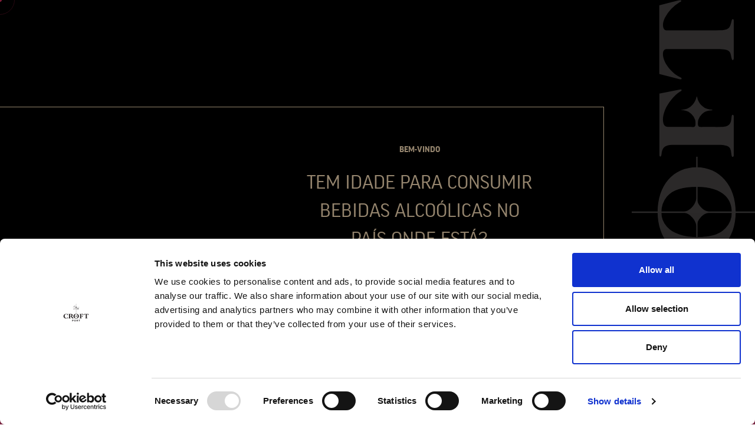

--- FILE ---
content_type: text/html; charset=UTF-8
request_url: https://croftport.com/pt/sobre-a-croft/croft-hoje/
body_size: 11136
content:

<!DOCTYPE html>
<html lang="pt-PT">
<head>
	<meta charset="UTF-8">
	<meta http-equiv="X-UA-Compatible" content="IE=edge">
	<meta name="viewport" content="width=device-width, initial-scale=1">
	<meta name="mobile-web-app-capable" content="yes">
	<meta name="apple-mobile-web-app-capable" content="yes">
	<meta name="apple-mobile-web-app-title" content="Croft Port - A marca Croft é uma das mais ilustres de todas as casas produtoras de vinho do Porto. Fundada em 1588.">
	<meta name="theme-color" content="#000000">
	<link rel="profile" href="https://gmpg.org/xfn/11">
	<script type="text/javascript">
	window.dataLayer = window.dataLayer || [];

	function gtag() {
		dataLayer.push(arguments);
	}

	gtag("consent", "default", {
		ad_personalization: "denied",
		ad_storage: "denied",
		ad_user_data: "denied",
		analytics_storage: "denied",
		functionality_storage: "denied",
		personalization_storage: "denied",
		security_storage: "granted",
		wait_for_update: 500,
	});
	gtag("set", "ads_data_redaction", true);
	</script>
<script type="text/javascript">
		(function (w, d, s, l, i) {
		w[l] = w[l] || [];
		w[l].push({'gtm.start': new Date().getTime(), event: 'gtm.js'});
		var f = d.getElementsByTagName(s)[0], j = d.createElement(s), dl = l !== 'dataLayer' ? '&l=' + l : '';
		j.async = true;
		j.src = 'https://www.googletagmanager.com/gtm.js?id=' + i + dl;
		f.parentNode.insertBefore(j, f);
	})(
		window,
		document,
		'script',
		'dataLayer',
		'GTM-NCGR7T8'
	);
</script>
<script type="text/javascript"
		id="Cookiebot"
		src="https://consent.cookiebot.com/uc.js"
		data-implementation="wp"
		data-cbid="6533c978-15fe-491e-80bc-a163a4ef32e4"
							async	></script>
<meta name='robots' content='index, follow, max-image-preview:large, max-snippet:-1, max-video-preview:-1' />
<link rel="alternate" href="https://croftport.com/en/about-croft/croft-today/" hreflang="en" />
<link rel="alternate" href="https://croftport.com/pt/sobre-a-croft/croft-hoje/" hreflang="pt" />

	<!-- This site is optimized with the Yoast SEO plugin v26.7 - https://yoast.com/wordpress/plugins/seo/ -->
	<title>Sobre a Croft - Croft Port</title>
	<meta name="description" content="Fundada em 1588, a Croft nunca se deixou limitar pela sua tradição, mantendo hoje um espírito pioneiro nos Vinhos do Porto e no Douro." />
	<link rel="canonical" href="https://croftport.com/pt/sobre-a-croft/croft-hoje/" />
	<meta property="og:locale" content="pt_PT" />
	<meta property="og:locale:alternate" content="en_GB" />
	<meta property="og:type" content="article" />
	<meta property="og:title" content="Sobre a Croft - Croft Port" />
	<meta property="og:description" content="Fundada em 1588, a Croft nunca se deixou limitar pela sua tradição, mantendo hoje um espírito pioneiro nos Vinhos do Porto e no Douro." />
	<meta property="og:url" content="https://croftport.com/pt/sobre-a-croft/croft-hoje/" />
	<meta property="og:site_name" content="Croft Port" />
	<meta property="article:publisher" content="https://www.facebook.com/Croft.Port/" />
	<meta property="article:modified_time" content="2024-04-12T15:51:48+00:00" />
	<meta property="og:image" content="https://croftport.com/wp-content/uploads/2021/09/Croft-Quinta-da-Roeda-Enoturismo.jpg" />
	<meta property="og:image:width" content="1920" />
	<meta property="og:image:height" content="1080" />
	<meta property="og:image:type" content="image/jpeg" />
	<meta name="twitter:card" content="summary_large_image" />
	<meta name="twitter:site" content="@CroftPort" />
	<script type="application/ld+json" class="yoast-schema-graph">{"@context":"https://schema.org","@graph":[{"@type":"WebPage","@id":"https://croftport.com/pt/sobre-a-croft/croft-hoje/","url":"https://croftport.com/pt/sobre-a-croft/croft-hoje/","name":"Sobre a Croft - Croft Port","isPartOf":{"@id":"https://croftport.com/pt/#website"},"datePublished":"2021-07-08T15:30:10+00:00","dateModified":"2024-04-12T15:51:48+00:00","description":"Fundada em 1588, a Croft nunca se deixou limitar pela sua tradição, mantendo hoje um espírito pioneiro nos Vinhos do Porto e no Douro.","breadcrumb":{"@id":"https://croftport.com/pt/sobre-a-croft/croft-hoje/#breadcrumb"},"inLanguage":"pt-PT","potentialAction":[{"@type":"ReadAction","target":["https://croftport.com/pt/sobre-a-croft/croft-hoje/"]}]},{"@type":"BreadcrumbList","@id":"https://croftport.com/pt/sobre-a-croft/croft-hoje/#breadcrumb","itemListElement":[{"@type":"ListItem","position":1,"name":"Início","item":"https://croftport.com/pt/"},{"@type":"ListItem","position":2,"name":"Sobre a Croft","item":"https://croftport.com/pt/sobre-a-croft/"},{"@type":"ListItem","position":3,"name":"Croft Hoje"}]},{"@type":"WebSite","@id":"https://croftport.com/pt/#website","url":"https://croftport.com/pt/","name":"Croft Port","description":"A marca Croft é uma das mais ilustres de todas as casas produtoras de vinho do Porto. Fundada em 1588.","publisher":{"@id":"https://croftport.com/pt/#organization"},"potentialAction":[{"@type":"SearchAction","target":{"@type":"EntryPoint","urlTemplate":"https://croftport.com/pt/?s={search_term_string}"},"query-input":{"@type":"PropertyValueSpecification","valueRequired":true,"valueName":"search_term_string"}}],"inLanguage":"pt-PT"},{"@type":"Organization","@id":"https://croftport.com/pt/#organization","name":"Croft Port","url":"https://croftport.com/pt/","logo":{"@type":"ImageObject","inLanguage":"pt-PT","@id":"https://croftport.com/pt/#/schema/logo/image/","url":"https://croftport.com/wp-content/uploads/2021/09/cropped-50693493_1637962619637042_4898789532599582720_n.jpeg","contentUrl":"https://croftport.com/wp-content/uploads/2021/09/cropped-50693493_1637962619637042_4898789532599582720_n.jpeg","width":512,"height":512,"caption":"Croft Port"},"image":{"@id":"https://croftport.com/pt/#/schema/logo/image/"},"sameAs":["https://www.facebook.com/Croft.Port/","https://x.com/CroftPort","https://www.instagram.com/croftport/","https://www.youtube.com/channel/UCdVVD8TySm4fbjPUAPB07_A"]}]}</script>
	<!-- / Yoast SEO plugin. -->


<link rel='dns-prefetch' href='//challenges.cloudflare.com' />
<style id='wp-img-auto-sizes-contain-inline-css' type='text/css'>
img:is([sizes=auto i],[sizes^="auto," i]){contain-intrinsic-size:3000px 1500px}
/*# sourceURL=wp-img-auto-sizes-contain-inline-css */
</style>
<link rel='stylesheet' id='sbi_styles-css' href='https://croftport.com/wp-content/plugins/instagram-feed/css/sbi-styles.min.css' type='text/css' media='all' />
<style id='wp-block-library-inline-css' type='text/css'>
:root{--wp-block-synced-color:#7a00df;--wp-block-synced-color--rgb:122,0,223;--wp-bound-block-color:var(--wp-block-synced-color);--wp-editor-canvas-background:#ddd;--wp-admin-theme-color:#007cba;--wp-admin-theme-color--rgb:0,124,186;--wp-admin-theme-color-darker-10:#006ba1;--wp-admin-theme-color-darker-10--rgb:0,107,160.5;--wp-admin-theme-color-darker-20:#005a87;--wp-admin-theme-color-darker-20--rgb:0,90,135;--wp-admin-border-width-focus:2px}@media (min-resolution:192dpi){:root{--wp-admin-border-width-focus:1.5px}}.wp-element-button{cursor:pointer}:root .has-very-light-gray-background-color{background-color:#eee}:root .has-very-dark-gray-background-color{background-color:#313131}:root .has-very-light-gray-color{color:#eee}:root .has-very-dark-gray-color{color:#313131}:root .has-vivid-green-cyan-to-vivid-cyan-blue-gradient-background{background:linear-gradient(135deg,#00d084,#0693e3)}:root .has-purple-crush-gradient-background{background:linear-gradient(135deg,#34e2e4,#4721fb 50%,#ab1dfe)}:root .has-hazy-dawn-gradient-background{background:linear-gradient(135deg,#faaca8,#dad0ec)}:root .has-subdued-olive-gradient-background{background:linear-gradient(135deg,#fafae1,#67a671)}:root .has-atomic-cream-gradient-background{background:linear-gradient(135deg,#fdd79a,#004a59)}:root .has-nightshade-gradient-background{background:linear-gradient(135deg,#330968,#31cdcf)}:root .has-midnight-gradient-background{background:linear-gradient(135deg,#020381,#2874fc)}:root{--wp--preset--font-size--normal:16px;--wp--preset--font-size--huge:42px}.has-regular-font-size{font-size:1em}.has-larger-font-size{font-size:2.625em}.has-normal-font-size{font-size:var(--wp--preset--font-size--normal)}.has-huge-font-size{font-size:var(--wp--preset--font-size--huge)}.has-text-align-center{text-align:center}.has-text-align-left{text-align:left}.has-text-align-right{text-align:right}.has-fit-text{white-space:nowrap!important}#end-resizable-editor-section{display:none}.aligncenter{clear:both}.items-justified-left{justify-content:flex-start}.items-justified-center{justify-content:center}.items-justified-right{justify-content:flex-end}.items-justified-space-between{justify-content:space-between}.screen-reader-text{border:0;clip-path:inset(50%);height:1px;margin:-1px;overflow:hidden;padding:0;position:absolute;width:1px;word-wrap:normal!important}.screen-reader-text:focus{background-color:#ddd;clip-path:none;color:#444;display:block;font-size:1em;height:auto;left:5px;line-height:normal;padding:15px 23px 14px;text-decoration:none;top:5px;width:auto;z-index:100000}html :where(.has-border-color){border-style:solid}html :where([style*=border-top-color]){border-top-style:solid}html :where([style*=border-right-color]){border-right-style:solid}html :where([style*=border-bottom-color]){border-bottom-style:solid}html :where([style*=border-left-color]){border-left-style:solid}html :where([style*=border-width]){border-style:solid}html :where([style*=border-top-width]){border-top-style:solid}html :where([style*=border-right-width]){border-right-style:solid}html :where([style*=border-bottom-width]){border-bottom-style:solid}html :where([style*=border-left-width]){border-left-style:solid}html :where(img[class*=wp-image-]){height:auto;max-width:100%}:where(figure){margin:0 0 1em}html :where(.is-position-sticky){--wp-admin--admin-bar--position-offset:var(--wp-admin--admin-bar--height,0px)}@media screen and (max-width:600px){html :where(.is-position-sticky){--wp-admin--admin-bar--position-offset:0px}}
/*wp_block_styles_on_demand_placeholder:696b370b80ffd*/
/*# sourceURL=wp-block-library-inline-css */
</style>
<style id='classic-theme-styles-inline-css' type='text/css'>
/*! This file is auto-generated */
.wp-block-button__link{color:#fff;background-color:#32373c;border-radius:9999px;box-shadow:none;text-decoration:none;padding:calc(.667em + 2px) calc(1.333em + 2px);font-size:1.125em}.wp-block-file__button{background:#32373c;color:#fff;text-decoration:none}
/*# sourceURL=/wp-includes/css/classic-themes.min.css */
</style>
<link rel='stylesheet' id='contact-form-7-css' href='https://croftport.com/wp-content/plugins/contact-form-7/includes/css/styles.css' type='text/css' media='all' />
<link rel='stylesheet' id='understrap-styles-css' href='https://croftport.com/wp-content/themes/croft-theme/css/theme.min.css' type='text/css' media='all' />
<style id='wp-block-button-inline-css' type='text/css'>
.wp-block-button__link{align-content:center;box-sizing:border-box;cursor:pointer;display:inline-block;height:100%;text-align:center;word-break:break-word}.wp-block-button__link.aligncenter{text-align:center}.wp-block-button__link.alignright{text-align:right}:where(.wp-block-button__link){border-radius:9999px;box-shadow:none;padding:calc(.667em + 2px) calc(1.333em + 2px);text-decoration:none}.wp-block-button[style*=text-decoration] .wp-block-button__link{text-decoration:inherit}.wp-block-buttons>.wp-block-button.has-custom-width{max-width:none}.wp-block-buttons>.wp-block-button.has-custom-width .wp-block-button__link{width:100%}.wp-block-buttons>.wp-block-button.has-custom-font-size .wp-block-button__link{font-size:inherit}.wp-block-buttons>.wp-block-button.wp-block-button__width-25{width:calc(25% - var(--wp--style--block-gap, .5em)*.75)}.wp-block-buttons>.wp-block-button.wp-block-button__width-50{width:calc(50% - var(--wp--style--block-gap, .5em)*.5)}.wp-block-buttons>.wp-block-button.wp-block-button__width-75{width:calc(75% - var(--wp--style--block-gap, .5em)*.25)}.wp-block-buttons>.wp-block-button.wp-block-button__width-100{flex-basis:100%;width:100%}.wp-block-buttons.is-vertical>.wp-block-button.wp-block-button__width-25{width:25%}.wp-block-buttons.is-vertical>.wp-block-button.wp-block-button__width-50{width:50%}.wp-block-buttons.is-vertical>.wp-block-button.wp-block-button__width-75{width:75%}.wp-block-button.is-style-squared,.wp-block-button__link.wp-block-button.is-style-squared{border-radius:0}.wp-block-button.no-border-radius,.wp-block-button__link.no-border-radius{border-radius:0!important}:root :where(.wp-block-button .wp-block-button__link.is-style-outline),:root :where(.wp-block-button.is-style-outline>.wp-block-button__link){border:2px solid;padding:.667em 1.333em}:root :where(.wp-block-button .wp-block-button__link.is-style-outline:not(.has-text-color)),:root :where(.wp-block-button.is-style-outline>.wp-block-button__link:not(.has-text-color)){color:currentColor}:root :where(.wp-block-button .wp-block-button__link.is-style-outline:not(.has-background)),:root :where(.wp-block-button.is-style-outline>.wp-block-button__link:not(.has-background)){background-color:initial;background-image:none}
/*# sourceURL=https://croftport.com/wp-includes/blocks/button/style.min.css */
</style>
<style id='wp-block-search-inline-css' type='text/css'>
.wp-block-search__button{margin-left:10px;word-break:normal}.wp-block-search__button.has-icon{line-height:0}.wp-block-search__button svg{height:1.25em;min-height:24px;min-width:24px;width:1.25em;fill:currentColor;vertical-align:text-bottom}:where(.wp-block-search__button){border:1px solid #ccc;padding:6px 10px}.wp-block-search__inside-wrapper{display:flex;flex:auto;flex-wrap:nowrap;max-width:100%}.wp-block-search__label{width:100%}.wp-block-search.wp-block-search__button-only .wp-block-search__button{box-sizing:border-box;display:flex;flex-shrink:0;justify-content:center;margin-left:0;max-width:100%}.wp-block-search.wp-block-search__button-only .wp-block-search__inside-wrapper{min-width:0!important;transition-property:width}.wp-block-search.wp-block-search__button-only .wp-block-search__input{flex-basis:100%;transition-duration:.3s}.wp-block-search.wp-block-search__button-only.wp-block-search__searchfield-hidden,.wp-block-search.wp-block-search__button-only.wp-block-search__searchfield-hidden .wp-block-search__inside-wrapper{overflow:hidden}.wp-block-search.wp-block-search__button-only.wp-block-search__searchfield-hidden .wp-block-search__input{border-left-width:0!important;border-right-width:0!important;flex-basis:0;flex-grow:0;margin:0;min-width:0!important;padding-left:0!important;padding-right:0!important;width:0!important}:where(.wp-block-search__input){appearance:none;border:1px solid #949494;flex-grow:1;font-family:inherit;font-size:inherit;font-style:inherit;font-weight:inherit;letter-spacing:inherit;line-height:inherit;margin-left:0;margin-right:0;min-width:3rem;padding:8px;text-decoration:unset!important;text-transform:inherit}:where(.wp-block-search__button-inside .wp-block-search__inside-wrapper){background-color:#fff;border:1px solid #949494;box-sizing:border-box;padding:4px}:where(.wp-block-search__button-inside .wp-block-search__inside-wrapper) .wp-block-search__input{border:none;border-radius:0;padding:0 4px}:where(.wp-block-search__button-inside .wp-block-search__inside-wrapper) .wp-block-search__input:focus{outline:none}:where(.wp-block-search__button-inside .wp-block-search__inside-wrapper) :where(.wp-block-search__button){padding:4px 8px}.wp-block-search.aligncenter .wp-block-search__inside-wrapper{margin:auto}.wp-block[data-align=right] .wp-block-search.wp-block-search__button-only .wp-block-search__inside-wrapper{float:right}
/*# sourceURL=https://croftport.com/wp-includes/blocks/search/style.min.css */
</style>
<link rel='stylesheet' id='site-reviews-css' href='https://croftport.com/wp-content/plugins/site-reviews/assets/styles/minimal.css' type='text/css' media='all' />
<style id='site-reviews-inline-css' type='text/css'>
:root{--glsr-star-empty:url(https://croftport.com/wp-content/plugins/site-reviews/assets/images/stars/default/star-empty.svg);--glsr-star-error:url(https://croftport.com/wp-content/plugins/site-reviews/assets/images/stars/default/star-error.svg);--glsr-star-full:url(https://croftport.com/wp-content/plugins/site-reviews/assets/images/stars/default/star-full.svg);--glsr-star-half:url(https://croftport.com/wp-content/plugins/site-reviews/assets/images/stars/default/star-half.svg)}

/*# sourceURL=site-reviews-inline-css */
</style>

<link rel='shortlink' href='https://croftport.com/?p=54' />
<noscript><style>.lazyload[data-src]{display:none !important;}</style></noscript><style>.lazyload{background-image:none !important;}.lazyload:before{background-image:none !important;}</style><?php if (is_page(array(32048, 21166))):?>
    <!-- Meta Pixel Code -->
<script>
!function(f,b,e,v,n,t,s)
{if(f.fbq)return;n=f.fbq=function(){n.callMethod?
n.callMethod.apply(n,arguments):n.queue.push(arguments)};
if(!f._fbq)f._fbq=n;n.push=n;n.loaded=!0;n.version='2.0';
n.queue=[];t=b.createElement(e);t.async=!0;
t.src=v;s=b.getElementsByTagName(e)[0];
s.parentNode.insertBefore(t,s)}(window, document,'script',
'https://connect.facebook.net/en_US/fbevents.js');
fbq('init', '1953053888280388');
fbq('track', 'PageView');
</script>
<noscript><img height="1" width="1" style="display:none"
src="https://www.facebook.com/tr?id=1953053888280388&ev=PageView&noscript=1"
/></noscript>
<!-- End Meta Pixel Code -->
<?php endif;?><link rel="icon" href="https://croftport.com/wp-content/uploads/2021/09/cropped-50693493_1637962619637042_4898789532599582720_n-32x32.jpeg" sizes="32x32" />
<link rel="icon" href="https://croftport.com/wp-content/uploads/2021/09/cropped-50693493_1637962619637042_4898789532599582720_n-192x192.jpeg" sizes="192x192" />
<link rel="apple-touch-icon" href="https://croftport.com/wp-content/uploads/2021/09/cropped-50693493_1637962619637042_4898789532599582720_n-180x180.jpeg" />
<meta name="msapplication-TileImage" content="https://croftport.com/wp-content/uploads/2021/09/cropped-50693493_1637962619637042_4898789532599582720_n-270x270.jpeg" />
		<style type="text/css" id="wp-custom-css">
			@media only screen and (min-width: 992px){
	.produtos__cat-title {
    font-size: 7vw;
	}
}		</style>
		</head>
<body data-rsssl=1 class="wp-singular page-template page-template-page-templates page-template-sobre page-template-page-templatessobre-php page page-id-54 page-child parent-pageid-58 wp-theme-croft-theme no-scrollbar">

			<div class="idade-check" id="idade-check">
			<div class="h-100 d-flex align-items-center">
				<div class="idade-check__container text-center justify-content-md-end d-md-flex">
					<div class="idade-check__container__inner">
						<div class="idade-check__welcome">Bem-Vindo</div>
						<div class="idade-check__question mt-4">Tem idade para consumir bebidas alcoólicas no país onde está?</div>
						<div class="d-flex justify-content-center mt-4">
							<a href="javascript:history.go(-1)" class="btn-arrow btn-gold d-flex k-hover" alt="Não" title="Não">Não</a>
							<a href="https://croftport.com" id="idade_legal" class="btn-arrow btn-gold d-flex k-hover ms-3 ms-md-4 ms-lg-5" alt="Sim" title="Sim">Sim</a>
						</div>
					</div>
				</div>
			</div>
			<div class="idade-check__label">
				SEJA RESPONSÁVEL. BEBA COM MODERAÇÃO.			</div>
		</div>
	<div class="hfeed site " id="page" itemscope itemtype="http://schema.org/WebPage">
	<header class="header">
		<div class="container">
			<div class="row justify-content-between align-items-center">
				<div class="col header__buttons">
					<div class="hamburger-menu k-hover" id="open-menu">
						<img alt="Abrir menu" title="Abrir menu" src="[data-uri]" data-src="https://croftport.com/wp-content/themes/croft-theme/img/svg/hamburger.svg" decoding="async" class="lazyload" /><noscript><img alt="Abrir menu" title="Abrir menu" src="https://croftport.com/wp-content/themes/croft-theme/img/svg/hamburger.svg" data-eio="l" /></noscript>
						<img class="close lazyload" alt="Fechar menu" title="Fechar menu" src="[data-uri]" data-src="https://croftport.com/wp-content/themes/croft-theme/img/svg/cancel.svg" decoding="async" /><noscript><img class="close" alt="Fechar menu" title="Fechar menu" src="https://croftport.com/wp-content/themes/croft-theme/img/svg/cancel.svg" data-eio="l" /></noscript>
						<span id="menuLabel">MENU</span>
					</div>
					<ul class="d-none d-md-block ms-md-4 lang-selector k-hover">
						<div class="menu-languages-container"><li id="menu-item-1312" class="pll-parent-menu-item menu-item menu-item-type-custom menu-item-object-custom current-menu-parent menu-item-has-children menu-item-1312"><a href="#pll_switcher">PT</a>
<ul class="sub-menu">
	<li id="menu-item-1312-en" class="lang-item lang-item-120 lang-item-en lang-item-first menu-item menu-item-type-custom menu-item-object-custom menu-item-1312-en"><a href="https://croftport.com/en/about-croft/croft-today/" hreflang="en-GB" lang="en-GB">EN</a></li>
	<li id="menu-item-1312-pt" class="lang-item lang-item-122 lang-item-pt current-lang menu-item menu-item-type-custom menu-item-object-custom menu-item-1312-pt"><a href="https://croftport.com/pt/sobre-a-croft/croft-hoje/" hreflang="pt-PT" lang="pt-PT">PT</a></li>
</ul>
</li>
</div>					</ul>
				</div>
				<div class="col header__logo text-center">
										<a id="site-url" href="https://croftport.com"></a>
					<a href="https://croftport.com/pt/" class="k-hover">
						<img alt="Croft Port" title="Croft Port" src="[data-uri]" data-src="https://croftport.com/wp-content/themes/croft-theme/img/svg/logo_croft.svg" decoding="async" class="lazyload" /><noscript><img alt="Croft Port" title="Croft Port" src="https://croftport.com/wp-content/themes/croft-theme/img/svg/logo_croft.svg" data-eio="l" /></noscript>
					</a>
				</div>
				<div class="col header__social">
					<ul class="d-block d-md-none lang-selector k-hover">
						<div class="menu-languages-mobile-container"><li id="menu-item-1313" class="pll-parent-menu-item menu-item menu-item-type-custom menu-item-object-custom current-menu-parent menu-item-has-children menu-item-1313"><a href="#pll_switcher">PT</a>
<ul class="sub-menu">
	<li id="menu-item-1313-en" class="lang-item lang-item-120 lang-item-en lang-item-first menu-item menu-item-type-custom menu-item-object-custom menu-item-1313-en"><a href="https://croftport.com/en/about-croft/croft-today/" hreflang="en-GB" lang="en-GB">EN</a></li>
	<li id="menu-item-1313-pt" class="lang-item lang-item-122 lang-item-pt current-lang menu-item menu-item-type-custom menu-item-object-custom menu-item-1313-pt"><a href="https://croftport.com/pt/sobre-a-croft/croft-hoje/" hreflang="pt-PT" lang="pt-PT">PT</a></li>
</ul>
</li>
</div>					</ul>
					<ul class="k-hover">
						<li>
							<a href="https://www.instagram.com/croftport/" target="_blank">
								<img alt="Instagram Croft Port" title="Instagram Croft Port" src="[data-uri]" data-src="https://croftport.com/wp-content/themes/croft-theme/img/svg/instagram.svg" decoding="async" class="lazyload" /><noscript><img alt="Instagram Croft Port" title="Instagram Croft Port" src="https://croftport.com/wp-content/themes/croft-theme/img/svg/instagram.svg" data-eio="l" /></noscript>
							</a>
						</li>
						<li class="ms-3">
							<a href="https://www.facebook.com/Croft.Port" target="_blank">
								<img alt="Facebook Croft Port" title="Facebook Croft Port" src="[data-uri]" data-src="https://croftport.com/wp-content/themes/croft-theme/img/svg/facebook.svg" decoding="async" class="lazyload" /><noscript><img alt="Facebook Croft Port" title="Facebook Croft Port" src="https://croftport.com/wp-content/themes/croft-theme/img/svg/facebook.svg" data-eio="l" /></noscript>
							</a>
						</li>
						<li class="ms-3">
							<a href="https://www.youtube.com/channel/UCdVVD8TySm4fbjPUAPB07_A" target="_blank">
								<img alt="Youtube Croft Port" title="Youtube Croft Port" src="[data-uri]" data-src="https://croftport.com/wp-content/themes/croft-theme/img/svg/youtube.svg" decoding="async" class="lazyload" /><noscript><img alt="Youtube Croft Port" title="Youtube Croft Port" src="https://croftport.com/wp-content/themes/croft-theme/img/svg/youtube.svg" data-eio="l" /></noscript>
							</a>
						</li>
						<li class="ms-3">
							<a href="https://twitter.com/croftport/" target="_blank">
								<img alt="Twitter Croft Port" title="Twitter Croft Port" src="[data-uri]" data-src="https://croftport.com/wp-content/themes/croft-theme/img/svg/twitter.svg" decoding="async" class="lazyload" /><noscript><img alt="Twitter Croft Port" title="Twitter Croft Port" src="https://croftport.com/wp-content/themes/croft-theme/img/svg/twitter.svg" data-eio="l" /></noscript>
							</a>
						</li>
					</ul>
				</div>
			</div>
	</header>
	<div class="mainNav">
		<div class="row justify-content-lg-center">
			<div class="col-lg-10 col-xl-8">
				<div class="menu-menu-principal-container"><ul id="menu-menu-principal" class="menu"><li id="menu-item-488" class="menu-item menu-item-type-post_type menu-item-object-page current-menu-item page_item page-item-54 current_page_item current-menu-ancestor current-menu-parent current_page_parent current_page_ancestor menu-item-has-children menu-item-488"><a href="https://croftport.com/pt/sobre-a-croft/croft-hoje/" aria-current="page">Sobre a Croft</a>
<ul class="sub-menu">
	<li id="menu-item-203" class="menu-item menu-item-type-post_type menu-item-object-page current-menu-item page_item page-item-54 current_page_item menu-item-203"><a href="https://croftport.com/pt/sobre-a-croft/croft-hoje/" aria-current="page">Croft Hoje</a></li>
	<li id="menu-item-204" class="menu-item menu-item-type-post_type menu-item-object-page menu-item-204"><a href="https://croftport.com/pt/sobre-a-croft/historia/">História</a></li>
	<li id="menu-item-19696" class="menu-item menu-item-type-post_type menu-item-object-page menu-item-19696"><a href="https://croftport.com/pt/equipa/">Equipa</a></li>
	<li id="menu-item-925" class="menu-item menu-item-type-post_type menu-item-object-page menu-item-925"><a href="https://croftport.com/pt/noticias/">Notícias</a></li>
	<li id="menu-item-4880" class="menu-item menu-item-type-custom menu-item-object-custom menu-item-4880"><a target="_blank" href="https://fladgatepartnership.com/recrutamento/">Recrutamento</a></li>
	<li id="menu-item-34857" class="menu-item menu-item-type-post_type menu-item-object-page menu-item-34857"><a href="https://croftport.com/pt/sobre-a-croft/sustentabilidade/">Sustentabilidade</a></li>
</ul>
</li>
<li id="menu-item-199" class="menu-item menu-item-type-post_type menu-item-object-page menu-item-199"><a href="https://croftport.com/pt/sobre-vinho-do-porto/">Sobre o Vinho do Porto</a></li>
<li id="menu-item-201" class="menu-item menu-item-type-post_type menu-item-object-page menu-item-201"><a href="https://croftport.com/pt/produtos/">Produtos</a></li>
<li id="menu-item-358" class="menu-item menu-item-type-custom menu-item-object-custom menu-item-has-children menu-item-358"><a href="#">Harmonizações e Cocktails</a>
<ul class="sub-menu">
	<li id="menu-item-354" class="menu-item menu-item-type-taxonomy menu-item-object-categoria menu-item-354"><a href="https://croftport.com/pt/categoria/cocktails/">Cocktails</a></li>
	<li id="menu-item-355" class="menu-item menu-item-type-taxonomy menu-item-object-categoria menu-item-355"><a href="https://croftport.com/pt/categoria/receitas/">Receitas</a></li>
</ul>
</li>
<li id="menu-item-200" class="menu-item menu-item-type-post_type menu-item-object-page menu-item-200"><a href="https://croftport.com/pt/onde-comprar/">Onde comprar</a></li>
<li id="menu-item-632" class="menu-item menu-item-type-post_type menu-item-object-page menu-item-632"><a href="https://croftport.com/pt/quinta-da-roeda-enoturismo/">Enoturismo Quinta da Roêda</a></li>
<li id="menu-item-207" class="menu-item menu-item-type-post_type menu-item-object-page menu-item-207"><a href="https://croftport.com/pt/contactos/">Contactos</a></li>
</ul></div>				<div class="d-md-none mt-7 header__social-mob">
					<div class="header__social-mob__title">Segue-nos</div>
					<ul class="mt-3">
						<li>
							<a href="https://www.instagram.com/croftport/" target="_blank" class="k-hover">
								<img alt="Instagram Croft Port" title="Instagram Croft Port" src="[data-uri]" data-src="https://croftport.com/wp-content/themes/croft-theme/img/svg/instagram-gold.svg" decoding="async" class="lazyload" /><noscript><img alt="Instagram Croft Port" title="Instagram Croft Port" src="https://croftport.com/wp-content/themes/croft-theme/img/svg/instagram-gold.svg" data-eio="l" /></noscript>
							</a>
						</li>
						<li class="ms-3">
							<a href="https://www.facebook.com/Croft.Port" target="_blank" class="k-hover">
								<img alt="Facebook Croft Port" title="Facebook Croft Port" src="[data-uri]" data-src="https://croftport.com/wp-content/themes/croft-theme/img/svg/facebook-gold.svg" decoding="async" class="lazyload" /><noscript><img alt="Facebook Croft Port" title="Facebook Croft Port" src="https://croftport.com/wp-content/themes/croft-theme/img/svg/facebook-gold.svg" data-eio="l" /></noscript>
							</a>
						</li>
						<li class="ms-3">
							<a href="https://www.youtube.com/channel/UCdVVD8TySm4fbjPUAPB07_A" target="_blank" class="k-hover">
								<img alt="Youtube Croft Port" title="Youtube Croft Port" src="[data-uri]" data-src="https://croftport.com/wp-content/themes/croft-theme/img/svg/youtube-gold.svg" decoding="async" class="lazyload" /><noscript><img alt="Youtube Croft Port" title="Youtube Croft Port" src="https://croftport.com/wp-content/themes/croft-theme/img/svg/youtube-gold.svg" data-eio="l" /></noscript>
							</a>
						</li>
						<li class="ms-3">
							<a href="https://twitter.com/croftport/" target="_blank" class="k-hover">
								<img alt="Twitter Croft Port" title="Twitter Croft Port" src="[data-uri]" data-src="https://croftport.com/wp-content/themes/croft-theme/img/svg/twitter-gold.svg" decoding="async" class="lazyload" /><noscript><img alt="Twitter Croft Port" title="Twitter Croft Port" src="https://croftport.com/wp-content/themes/croft-theme/img/svg/twitter-gold.svg" data-eio="l" /></noscript>
							</a>
						</li>
					</ul>
				</div>
			</div>
		</div>
	</div>

<main class="site-main y-offset" id="main">
	<section id="sobre" class="pb-default sobre">
		<div class="container">
			<div class="row">
				<div class="col-md-7 px-0 ps-md-5 pe-md-0 sobre__gallery">
											<div class="swiper-container">
					    <div class="swiper-wrapper">
																		<div class="swiper-slide">
											<img width="100%" src="[data-uri]" alt="" data-src="https://croftport.com/wp-content/uploads/2021/09/Croft-430-Anniversary-Port-1024x683.jpg" decoding="async" class="lazyload" data-eio-rwidth="1024" data-eio-rheight="683" /><noscript><img width="100%" src="https://croftport.com/wp-content/uploads/2021/09/Croft-430-Anniversary-Port-1024x683.jpg" alt="" data-eio="l" /></noscript>
				            </div>
																											<div class="swiper-slide">
											<img width="100%" src="[data-uri]" alt="" data-src="https://croftport.com/wp-content/uploads/2021/07/Croft-Quinta-da-Roêda-Autumn-2018-11-min-1.png" decoding="async" class="lazyload" data-eio-rwidth="814" data-eio-rheight="553" /><noscript><img width="100%" src="https://croftport.com/wp-content/uploads/2021/07/Croft-Quinta-da-Roêda-Autumn-2018-11-min-1.png" alt="" data-eio="l" /></noscript>
				            </div>
																						    </div>
						</div>
						<div class="swiper-pagination"></div>
									</div>
				<div class="col-md-5 ps-md-5">
					<h1 class="sobre__title">A Croft<br><span class="ps-5">hoje</span></h1>
					<div class="sobre__content mt-4 mt-md-5">
						<p>A marca Croft é uma das mais ilustres de todas as casas produtoras de vinho do Porto. Fundada em 1588, é a empresa em actividade mais antiga da área e é particularmente conhecida pelos seus vinhos do Porto Vintage, pela sua gama de vinhos do Porto Reserva envelhecidos em madeira e também pelos seus Tawnies, estilos que perduram no tempo graças à habilidade e experiência que têm sido passadas de geração em geração.</p>
<p>No entanto, apesar da sua rica herança e história com mais de quatro séculos, a Croft nunca se deixou limitar pela sua tradição. Hoje, tal como no passado, mantém um espírito pioneiro, continuando a criar estilos inovadores, tais como o Croft Pink &#8211; o primeiro vinho do Porto rosé. Atrás de cada grande produtor de vinho há um grande vinhedo. A pedra fundamental do estilo distintivo da casa Croft é a famosa Quinta da Roêda, descrita como a jóia das propriedades do vinho do Porto. Os vinhos desta magnífica propriedade, que contém alguns dos vinhedos mais antigos da região do Douro, formam o coração do lote de vinho do Porto Vintage da Croft.</p>
<p>Tão importante quanto a sua história, tradições e vinhas, é o facto de a Croft continuar a ser uma empresa familiar, dedicada à produção de todos os estilos dos melhores vinhos do Porto, desde os encorpados vinhos do Porto Reserva aos icónicos vinhos do Porto Vintage, muito apreciados quer pelo conhecedor, quer pelo colecionador.</p>
					</div>
				</div>
			</div>
		</div>
		<img class="sobre__logo d-none d-md-block lazyload" alt="Croft Port" title="Croft Port" src="[data-uri]" data-src="https://croftport.com/wp-content/themes/croft-theme/img/svg/logo-croft-big.svg" decoding="async" /><noscript><img class="sobre__logo d-none d-md-block" alt="Croft Port" title="Croft Port" src="https://croftport.com/wp-content/themes/croft-theme/img/svg/logo-croft-big.svg" data-eio="l" /></noscript>
	</section>
</main>


<footer class="footer">
	<div class="container">
		<div class="row">
			<div class="col-md-3">
								<div class="d-flex position-relative">
					<a href="http://eepurl.com/hGH9lr" target="_blank" class="btn-arrow small d-flex k-hover" alt="Subscrever newsletter" title="Subscrever newsletter">Subscrever newsletter</a>
				</div>
				<p class="mt-3">Subscreva a nossa Newsletter e receba as mais recentes novidades e ofertas exclusivas.</p>
				<div class="mt-3 mt-md-4">
					<a href="https://croftport.com" class="k-hover"><img width="100" alt="Croft Port" title="Croft Port" src="[data-uri]" data-src="https://croftport.com/wp-content/themes/croft-theme/img/svg/logo_croft-white.svg" decoding="async" class="lazyload" /><noscript><img width="100" alt="Croft Port" title="Croft Port" src="https://croftport.com/wp-content/themes/croft-theme/img/svg/logo_croft-white.svg" data-eio="l" /></noscript></a>
				</div>
			</div>
			<!--<div class="col-md-4 newsletter">
				<div class="newsletter__form">

				</div>
			</div>-->
			<div class="col-md-3 offset-md-1 d-none d-md-block">
				<div class="footer-title">Explorar</div>
				<div class="footer-menu mt-3">
					<div class="menu-footer-1-container"><ul id="menu-footer-1" class="menu"><li id="menu-item-630" class="menu-item menu-item-type-post_type menu-item-object-page menu-item-630"><a href="https://croftport.com/pt/quinta-da-roeda-enoturismo/">Quinta da Roêda &#8211; Enoturismo</a></li>
<li id="menu-item-489" class="menu-item menu-item-type-post_type menu-item-object-page current-menu-item page_item page-item-54 current_page_item menu-item-489"><a href="https://croftport.com/pt/sobre-a-croft/croft-hoje/" aria-current="page">Sobre a Croft</a></li>
<li id="menu-item-485" class="menu-item menu-item-type-post_type menu-item-object-page menu-item-485"><a href="https://croftport.com/pt/sobre-a-croft/historia/">História</a></li>
<li id="menu-item-1839" class="menu-item menu-item-type-post_type menu-item-object-page menu-item-1839"><a href="https://croftport.com/pt/sobre-vinho-do-porto/">O Vinho do Porto</a></li>
<li id="menu-item-477" class="menu-item menu-item-type-post_type menu-item-object-page menu-item-477"><a href="https://croftport.com/pt/noticias/">Notícias</a></li>
<li id="menu-item-4877" class="menu-item menu-item-type-custom menu-item-object-custom menu-item-4877"><a href="https://fladgatepartnership.com/recrutamento/">Recrutamento</a></li>
<li id="menu-item-34858" class="menu-item menu-item-type-post_type menu-item-object-page menu-item-34858"><a href="https://croftport.com/pt/sobre-a-croft/sustentabilidade/">Sustentabilidade</a></li>
</ul></div>				</div>
			</div>
			<div class="col-md-3 d-none d-md-block">
				<div class="footer-title">Desfrutar</div>
				<div class="footer-menu mt-3">
					<div class="menu-footer-2-container"><ul id="menu-footer-2" class="menu"><li id="menu-item-481" class="menu-item menu-item-type-post_type menu-item-object-page menu-item-481"><a href="https://croftport.com/pt/produtos/">Produtos</a></li>
<li id="menu-item-482" class="menu-item menu-item-type-taxonomy menu-item-object-categoria menu-item-482"><a href="https://croftport.com/pt/categoria/cocktails/">Cocktails</a></li>
<li id="menu-item-483" class="menu-item menu-item-type-taxonomy menu-item-object-categoria menu-item-483"><a href="https://croftport.com/pt/categoria/receitas/">Receitas</a></li>
<li id="menu-item-484" class="menu-item menu-item-type-post_type menu-item-object-page menu-item-484"><a href="https://croftport.com/pt/onde-comprar/">Onde comprar</a></li>
</ul></div>				</div>
			</div>
			<div class="col-md-2 mt-5 mt-md-0">
				<div class="footer-title">Segue-nos</div>
				<ul class="mt-3 footer-social k-hover">
					<li>
						<a href="https://www.instagram.com/croftport/" target="_blank" class="k-hover">
							<img alt="Instagram Croft Port" title="Instagram Croft Port" src="[data-uri]" data-src="https://croftport.com/wp-content/themes/croft-theme/img/svg/instagram-white.svg" decoding="async" class="lazyload" /><noscript><img alt="Instagram Croft Port" title="Instagram Croft Port" src="https://croftport.com/wp-content/themes/croft-theme/img/svg/instagram-white.svg" data-eio="l" /></noscript>
						</a>
					</li>
					<li class="ms-2 ms-md-3">
						<a href="https://www.facebook.com/Croft.Port" target="_blank" class="k-hover">
							<img alt="Facebook Croft Port" title="Facebook Croft Port" src="[data-uri]" data-src="https://croftport.com/wp-content/themes/croft-theme/img/svg/facebook-white.svg" decoding="async" class="lazyload" /><noscript><img alt="Facebook Croft Port" title="Facebook Croft Port" src="https://croftport.com/wp-content/themes/croft-theme/img/svg/facebook-white.svg" data-eio="l" /></noscript>
						</a>
					</li>
					<li class="ms-2 ms-md-3">
						<a href="https://www.youtube.com/channel/UCdVVD8TySm4fbjPUAPB07_A" target="_blank" class="k-hover">
							<img alt="Youtube Croft Port" title="Youtube Croft Port" src="[data-uri]" data-src="https://croftport.com/wp-content/themes/croft-theme/img/svg/youtube-white.svg" decoding="async" class="lazyload" /><noscript><img alt="Youtube Croft Port" title="Youtube Croft Port" src="https://croftport.com/wp-content/themes/croft-theme/img/svg/youtube-white.svg" data-eio="l" /></noscript>
						</a>
					</li>
					<li class="ms-2 ms-md-3">
						<a href="https://twitter.com/croftport/" target="_blank" class="k-hover">
							<img alt="Twitter Croft Port" title="Twitter Croft Port" src="[data-uri]" data-src="https://croftport.com/wp-content/themes/croft-theme/img/svg/twitter-white.svg" decoding="async" class="lazyload" /><noscript><img alt="Twitter Croft Port" title="Twitter Croft Port" src="https://croftport.com/wp-content/themes/croft-theme/img/svg/twitter-white.svg" data-eio="l" /></noscript>
						</a>
					</li>
				</ul>
				<div class="mt-2 mt-md-3">
					<a href="https://croftport.com/pt/politica-de-protecao-de-dados-e-de-privacidade/" class="k-hover text-decoration-none"target="_blank">Política de Privacidade</a>
					<br/>

										<a href="https://whistleblowersoftware.com/secure/Canal_de_%20Den%C3%BAncias_%20Grupo_%20Fladgate_Partnership" class="k-hover text-decoration-none"target="_blank">Canal de Denúncias</a>
					


				</div>
				<div class="mt-2 mt-md-3">
					<a href="https://www.livroreclamacoes.pt/inicio" target="_blank" class="k-hover">
						<img width="90" alt="Livro de reclamações" title="Livro de reclamações" src="[data-uri]" data-src="https://croftport.com/wp-content/themes/croft-theme/img/layout_set_logo.png" decoding="async" class="lazyload" data-eio-rwidth="100" data-eio-rheight="40" /><noscript><img width="90" alt="Livro de reclamações" title="Livro de reclamações" src="https://croftport.com/wp-content/themes/croft-theme/img/layout_set_logo.png" data-eio="l" /></noscript>
					</a>
				</div>
			</div>
		</div>
	</div>
</footer>

</div>

<script type="speculationrules">
{"prefetch":[{"source":"document","where":{"and":[{"href_matches":"/*"},{"not":{"href_matches":["/wp-*.php","/wp-admin/*","/wp-content/uploads/*","/wp-content/*","/wp-content/plugins/*","/wp-content/themes/croft-theme/*","/*\\?(.+)"]}},{"not":{"selector_matches":"a[rel~=\"nofollow\"]"}},{"not":{"selector_matches":".no-prefetch, .no-prefetch a"}}]},"eagerness":"conservative"}]}
</script>
<!-- Instagram Feed JS -->
<script type="text/javascript">
var sbiajaxurl = "https://croftport.com/wp-admin/admin-ajax.php";
</script>
<script type='text/javascript'>
(function() {
				var expirationDate = new Date();
				expirationDate.setTime( expirationDate.getTime() + 31536000 * 1000 );
				document.cookie = "pll_language=pt; expires=" + expirationDate.toUTCString() + "; path=/; secure; SameSite=Lax";
			}());
</script>
<script type="text/javascript" id="eio-lazy-load-js-before">
/* <![CDATA[ */
var eio_lazy_vars = {"exactdn_domain":"","skip_autoscale":0,"bg_min_dpr":1.100000000000000088817841970012523233890533447265625,"threshold":0,"use_dpr":1};
//# sourceURL=eio-lazy-load-js-before
/* ]]> */
</script>
<script type="text/javascript" src="https://croftport.com/wp-content/plugins/ewww-image-optimizer/includes/lazysizes.min.js" id="eio-lazy-load-js" async="async" data-wp-strategy="async"></script>
<script type="text/javascript" src="https://croftport.com/wp-includes/js/dist/hooks.min.js" id="wp-hooks-js"></script>
<script type="text/javascript" src="https://croftport.com/wp-includes/js/dist/i18n.min.js" id="wp-i18n-js"></script>
<script type="text/javascript" id="wp-i18n-js-after">
/* <![CDATA[ */
wp.i18n.setLocaleData( { 'text direction\u0004ltr': [ 'ltr' ] } );
//# sourceURL=wp-i18n-js-after
/* ]]> */
</script>
<script type="text/javascript" src="https://croftport.com/wp-content/plugins/contact-form-7/includes/swv/js/index.js" id="swv-js"></script>
<script type="text/javascript" id="contact-form-7-js-translations">
/* <![CDATA[ */
( function( domain, translations ) {
	var localeData = translations.locale_data[ domain ] || translations.locale_data.messages;
	localeData[""].domain = domain;
	wp.i18n.setLocaleData( localeData, domain );
} )( "contact-form-7", {"translation-revision-date":"2024-08-13 18:06:19+0000","generator":"GlotPress\/4.0.1","domain":"messages","locale_data":{"messages":{"":{"domain":"messages","plural-forms":"nplurals=2; plural=n != 1;","lang":"pt"},"This contact form is placed in the wrong place.":["Este formul\u00e1rio de contacto est\u00e1 colocado no s\u00edtio errado."],"Error:":["Erro:"]}},"comment":{"reference":"includes\/js\/index.js"}} );
//# sourceURL=contact-form-7-js-translations
/* ]]> */
</script>
<script type="text/javascript" id="contact-form-7-js-before">
/* <![CDATA[ */
var wpcf7 = {
    "api": {
        "root": "https:\/\/croftport.com\/wp-json\/",
        "namespace": "contact-form-7\/v1"
    },
    "cached": 1
};
//# sourceURL=contact-form-7-js-before
/* ]]> */
</script>
<script type="text/javascript" src="https://croftport.com/wp-content/plugins/contact-form-7/includes/js/index.js" id="contact-form-7-js"></script>
<script type="text/javascript" src="https://challenges.cloudflare.com/turnstile/v0/api.js" id="cloudflare-turnstile-js" data-wp-strategy="async"></script>
<script type="text/javascript" id="cloudflare-turnstile-js-after">
/* <![CDATA[ */
document.addEventListener( 'wpcf7submit', e => turnstile.reset() );
//# sourceURL=cloudflare-turnstile-js-after
/* ]]> */
</script>
<script type="text/javascript" src="https://croftport.com/wp-content/themes/croft-theme/js/vendor.min.js" id="vendor-scripts-js"></script>
<script type="text/javascript" src="https://croftport.com/wp-content/themes/croft-theme/js/theme.min.js" id="understrap-scripts-js"></script>
<script type="text/javascript" id="site-reviews-js-before">
/* <![CDATA[ */
window.hasOwnProperty("GLSR")||(window.GLSR={Event:{on:()=>{}}});GLSR.action="glsr_public_action";GLSR.addons=[];GLSR.ajaxpagination=["#wpadminbar",".site-navigation-fixed"];GLSR.ajaxurl="https://croftport.com/wp-admin/admin-ajax.php";GLSR.captcha=[];GLSR.nameprefix="site-reviews";GLSR.starsconfig={"clearable":false,tooltip:"Select a Rating"};GLSR.state={"popstate":false};GLSR.text={closemodal:"Close Modal"};GLSR.urlparameter="reviews-page";GLSR.validationconfig={field:"glsr-field",form:"glsr-form","field_error":"glsr-field-is-invalid","field_hidden":"glsr-hidden","field_message":"glsr-field-error","field_required":"glsr-required","field_valid":"glsr-field-is-valid","form_error":"glsr-form-is-invalid","form_message":"glsr-form-message","form_message_failed":"glsr-form-failed","form_message_success":"glsr-form-success","input_error":"glsr-is-invalid","input_valid":"glsr-is-valid"};GLSR.validationstrings={accepted:"This field must be accepted.",between:"This field value must be between %s and %s.",betweenlength:"This field must have between %s and %s characters.",email:"This field requires a valid e-mail address.",errors:"Please fix the submission errors.",max:"Maximum value for this field is %s.",maxfiles:"This field allows a maximum of %s files.",maxlength:"This field allows a maximum of %s characters.",min:"Minimum value for this field is %s.",minfiles:"This field requires a minimum of %s files.",minlength:"This field requires a minimum of %s characters.",number:"This field requires a number.",pattern:"Please match the requested format.",regex:"Please match the requested format.",required:"This field is required.",tel:"This field requires a valid telephone number.",url:"This field requires a valid website URL (make sure it starts with http or https).",unsupported:"The review could not be submitted because this browser is too old. Please try again with a modern browser."};GLSR.version="7.2.13";
//# sourceURL=site-reviews-js-before
/* ]]> */
</script>
<script type="text/javascript" src="https://croftport.com/wp-content/plugins/site-reviews/assets/scripts/site-reviews.js" id="site-reviews-js" defer="defer" data-wp-strategy="defer"></script>

</body>

</html>


--- FILE ---
content_type: text/css
request_url: https://croftport.com/wp-content/themes/croft-theme/css/theme.min.css
body_size: 40102
content:
/*!
 * Bootstrap v5.0.2 (https://getbootstrap.com/)
 * Copyright 2011-2021 The Bootstrap Authors
 * Copyright 2011-2021 Twitter, Inc.
 * Licensed under MIT (https://github.com/twbs/bootstrap/blob/main/LICENSE)
 */:root{--bs-black:#000000;--bs-white:#ffffff;--bs-primary:#0d6efd;--bs-secondary:#6c757d;--bs-success:#198754;--bs-info:#0dcaf0;--bs-warning:#ffc107;--bs-danger:#dc3545;--bs-light:#f8f9fa;--bs-dark:#212529;--bs-font-sans-serif:system-ui,-apple-system,"Segoe UI",Roboto,"Helvetica Neue",Arial,"Noto Sans","Liberation Sans",sans-serif,"Apple Color Emoji","Segoe UI Emoji","Segoe UI Symbol","Noto Color Emoji";--bs-font-monospace:SFMono-Regular,Menlo,Monaco,Consolas,"Liberation Mono","Courier New",monospace;--bs-gradient:linear-gradient(180deg, rgba(255, 255, 255, 0.15), rgba(255, 255, 255, 0))}*,::after,::before{-webkit-box-sizing:border-box;box-sizing:border-box}@media (prefers-reduced-motion:no-preference){:root{scroll-behavior:smooth}}body{margin:0;font-family:var(--bs-font-sans-serif);font-size:1rem;font-weight:400;line-height:1.5;color:#212529;background-color:#fff;-webkit-text-size-adjust:100%;-webkit-tap-highlight-color:transparent}hr{margin:1rem 0;color:inherit;background-color:currentColor;border:0;opacity:.25}hr:not([size]){height:1px}h1,h2,h3,h4,h5,h6{margin-top:0;margin-bottom:.5rem;font-weight:500;line-height:1.2}h1{font-size:-webkit-calc(1.375rem + 1.5vw);font-size:calc(1.375rem + 1.5vw)}@media (min-width:1200px){h1{font-size:2.5rem}}h2{font-size:-webkit-calc(1.325rem + .9vw);font-size:calc(1.325rem + .9vw)}@media (min-width:1200px){h2{font-size:2rem}}h3{font-size:-webkit-calc(1.3rem + .6vw);font-size:calc(1.3rem + .6vw)}@media (min-width:1200px){h3{font-size:1.75rem}}h4{font-size:-webkit-calc(1.275rem + .3vw);font-size:calc(1.275rem + .3vw)}@media (min-width:1200px){h4{font-size:1.5rem}}h5{font-size:1.25rem}h6{font-size:1rem}p{margin-top:0;margin-bottom:1rem}abbr[data-bs-original-title],abbr[title]{-webkit-text-decoration:underline dotted;text-decoration:underline dotted;cursor:help;-webkit-text-decoration-skip-ink:none;text-decoration-skip-ink:none}address{margin-bottom:1rem;font-style:normal;line-height:inherit}ol,ul{padding-left:2rem}dl,ol,ul{margin-top:0;margin-bottom:1rem}ol ol,ol ul,ul ol,ul ul{margin-bottom:0}dt{font-weight:700}dd{margin-bottom:.5rem;margin-left:0}blockquote{margin:0 0 1rem}b,strong{font-weight:bolder}small{font-size:.875em}mark{padding:.2em;background-color:#fcf8e3}sub,sup{position:relative;font-size:.75em;line-height:0;vertical-align:baseline}sub{bottom:-.25em}sup{top:-.5em}a{color:#0d6efd;text-decoration:underline}a:hover{color:#0a58ca}a:not([href]):not([class]),a:not([href]):not([class]):hover{color:inherit;text-decoration:none}code,kbd,pre,samp{font-family:var(--bs-font-monospace);font-size:1em;direction:ltr;unicode-bidi:bidi-override}pre{display:block;margin-top:0;margin-bottom:1rem;overflow:auto;font-size:.875em}pre code{font-size:inherit;color:inherit;word-break:normal}code{font-size:.875em;color:#e04556;word-wrap:break-word}a>code{color:inherit}kbd{padding:.2rem .4rem;font-size:.875em;color:#fff;background-color:#212529;border-radius:.2rem}kbd kbd{padding:0;font-size:1em;font-weight:700}figure{margin:0 0 1rem}img,svg{vertical-align:middle}table{caption-side:bottom;border-collapse:collapse}caption{padding-top:.5rem;padding-bottom:.5rem;color:#6c757d;text-align:left}th{text-align:inherit;text-align:-webkit-match-parent}tbody,td,tfoot,th,thead,tr{border-color:inherit;border-style:solid;border-width:0}label{display:inline-block}button{border-radius:0}button:focus:not(:focus-visible){outline:0}button,input,optgroup,select,textarea{margin:0;font-family:inherit;font-size:inherit;line-height:inherit}button,select{text-transform:none}[role=button]{cursor:pointer}select{word-wrap:normal}select:disabled{opacity:1}[list]::-webkit-calendar-picker-indicator{display:none}[type=button],[type=reset],[type=submit],button{-webkit-appearance:button}[type=button]:not(:disabled),[type=reset]:not(:disabled),[type=submit]:not(:disabled),button:not(:disabled){cursor:pointer}::-moz-focus-inner{padding:0;border-style:none}textarea{resize:vertical}fieldset{min-width:0;padding:0;margin:0;border:0}legend{float:left;width:100%;padding:0;margin-bottom:.5rem;font-size:-webkit-calc(1.275rem + .3vw);font-size:calc(1.275rem + .3vw);line-height:inherit}@media (min-width:1200px){legend{font-size:1.5rem}}legend+*{clear:left}::-webkit-datetime-edit-day-field,::-webkit-datetime-edit-fields-wrapper,::-webkit-datetime-edit-hour-field,::-webkit-datetime-edit-minute,::-webkit-datetime-edit-month-field,::-webkit-datetime-edit-text,::-webkit-datetime-edit-year-field{padding:0}::-webkit-inner-spin-button{height:auto}[type=search]{outline-offset:-2px;-webkit-appearance:textfield}::-webkit-search-decoration{-webkit-appearance:none}::-webkit-color-swatch-wrapper{padding:0}::file-selector-button{font:inherit}::-webkit-file-upload-button{font:inherit;-webkit-appearance:button}output{display:inline-block}iframe{border:0}summary{display:list-item;cursor:pointer}progress{vertical-align:baseline}[hidden]{display:none!important}.container,.container-fluid,.container-lg,.container-md,.container-sm,.container-xl{width:100%;padding-right:var(--bs-gutter-x,.75rem);padding-left:var(--bs-gutter-x,.75rem);margin-right:auto;margin-left:auto}@media (min-width:768px){.container,.container-sm{max-width:720px}}@media (min-width:992px){.container,.container-md,.container-sm{max-width:960px}}@media (min-width:1200px){.container,.container-lg,.container-md,.container-sm{max-width:1140px}}@media (min-width:1800px){.container,.container-lg,.container-md,.container-sm,.container-xl{max-width:1710px}}.row{--bs-gutter-x:1.5rem;--bs-gutter-y:0;display:-webkit-box;display:-ms-flexbox;display:flex;-ms-flex-wrap:wrap;flex-wrap:wrap;margin-top:-webkit-calc(var(--bs-gutter-y) * -1);margin-top:calc(var(--bs-gutter-y) * -1);margin-right:-webkit-calc(var(--bs-gutter-x) * -.5);margin-right:calc(var(--bs-gutter-x) * -.5);margin-left:-webkit-calc(var(--bs-gutter-x) * -.5);margin-left:calc(var(--bs-gutter-x) * -.5)}.row>*{-ms-flex-negative:0;flex-shrink:0;width:100%;max-width:100%;padding-right:-webkit-calc(var(--bs-gutter-x) * .5);padding-right:calc(var(--bs-gutter-x) * .5);padding-left:-webkit-calc(var(--bs-gutter-x) * .5);padding-left:calc(var(--bs-gutter-x) * .5);margin-top:var(--bs-gutter-y)}.col{-webkit-box-flex:1;-ms-flex:1 0 0%;flex:1 0 0%}.row-cols-auto>*{-webkit-box-flex:0;-ms-flex:0 0 auto;flex:0 0 auto;width:auto}.row-cols-1>*{-webkit-box-flex:0;-ms-flex:0 0 auto;flex:0 0 auto;width:100%}.row-cols-2>*{-webkit-box-flex:0;-ms-flex:0 0 auto;flex:0 0 auto;width:50%}.row-cols-3>*{-webkit-box-flex:0;-ms-flex:0 0 auto;flex:0 0 auto;width:33.33333%}.row-cols-4>*{-webkit-box-flex:0;-ms-flex:0 0 auto;flex:0 0 auto;width:25%}.row-cols-5>*{-webkit-box-flex:0;-ms-flex:0 0 auto;flex:0 0 auto;width:20%}.row-cols-6>*{-webkit-box-flex:0;-ms-flex:0 0 auto;flex:0 0 auto;width:16.66667%}@media (min-width:768px){.col-sm{-webkit-box-flex:1;-ms-flex:1 0 0%;flex:1 0 0%}.row-cols-sm-auto>*{-webkit-box-flex:0;-ms-flex:0 0 auto;flex:0 0 auto;width:auto}.row-cols-sm-1>*{-webkit-box-flex:0;-ms-flex:0 0 auto;flex:0 0 auto;width:100%}.row-cols-sm-2>*{-webkit-box-flex:0;-ms-flex:0 0 auto;flex:0 0 auto;width:50%}.row-cols-sm-3>*{-webkit-box-flex:0;-ms-flex:0 0 auto;flex:0 0 auto;width:33.33333%}.row-cols-sm-4>*{-webkit-box-flex:0;-ms-flex:0 0 auto;flex:0 0 auto;width:25%}.row-cols-sm-5>*{-webkit-box-flex:0;-ms-flex:0 0 auto;flex:0 0 auto;width:20%}.row-cols-sm-6>*{-webkit-box-flex:0;-ms-flex:0 0 auto;flex:0 0 auto;width:16.66667%}}@media (min-width:992px){.col-md{-webkit-box-flex:1;-ms-flex:1 0 0%;flex:1 0 0%}.row-cols-md-auto>*{-webkit-box-flex:0;-ms-flex:0 0 auto;flex:0 0 auto;width:auto}.row-cols-md-1>*{-webkit-box-flex:0;-ms-flex:0 0 auto;flex:0 0 auto;width:100%}.row-cols-md-2>*{-webkit-box-flex:0;-ms-flex:0 0 auto;flex:0 0 auto;width:50%}.row-cols-md-3>*{-webkit-box-flex:0;-ms-flex:0 0 auto;flex:0 0 auto;width:33.33333%}.row-cols-md-4>*{-webkit-box-flex:0;-ms-flex:0 0 auto;flex:0 0 auto;width:25%}.row-cols-md-5>*{-webkit-box-flex:0;-ms-flex:0 0 auto;flex:0 0 auto;width:20%}.row-cols-md-6>*{-webkit-box-flex:0;-ms-flex:0 0 auto;flex:0 0 auto;width:16.66667%}}@media (min-width:1200px){.col-lg{-webkit-box-flex:1;-ms-flex:1 0 0%;flex:1 0 0%}.row-cols-lg-auto>*{-webkit-box-flex:0;-ms-flex:0 0 auto;flex:0 0 auto;width:auto}.row-cols-lg-1>*{-webkit-box-flex:0;-ms-flex:0 0 auto;flex:0 0 auto;width:100%}.row-cols-lg-2>*{-webkit-box-flex:0;-ms-flex:0 0 auto;flex:0 0 auto;width:50%}.row-cols-lg-3>*{-webkit-box-flex:0;-ms-flex:0 0 auto;flex:0 0 auto;width:33.33333%}.row-cols-lg-4>*{-webkit-box-flex:0;-ms-flex:0 0 auto;flex:0 0 auto;width:25%}.row-cols-lg-5>*{-webkit-box-flex:0;-ms-flex:0 0 auto;flex:0 0 auto;width:20%}.row-cols-lg-6>*{-webkit-box-flex:0;-ms-flex:0 0 auto;flex:0 0 auto;width:16.66667%}}@media (min-width:1800px){.col-xl{-webkit-box-flex:1;-ms-flex:1 0 0%;flex:1 0 0%}.row-cols-xl-auto>*{-webkit-box-flex:0;-ms-flex:0 0 auto;flex:0 0 auto;width:auto}.row-cols-xl-1>*{-webkit-box-flex:0;-ms-flex:0 0 auto;flex:0 0 auto;width:100%}.row-cols-xl-2>*{-webkit-box-flex:0;-ms-flex:0 0 auto;flex:0 0 auto;width:50%}.row-cols-xl-3>*{-webkit-box-flex:0;-ms-flex:0 0 auto;flex:0 0 auto;width:33.33333%}.row-cols-xl-4>*{-webkit-box-flex:0;-ms-flex:0 0 auto;flex:0 0 auto;width:25%}.row-cols-xl-5>*{-webkit-box-flex:0;-ms-flex:0 0 auto;flex:0 0 auto;width:20%}.row-cols-xl-6>*{-webkit-box-flex:0;-ms-flex:0 0 auto;flex:0 0 auto;width:16.66667%}}@media (min-width:1921px){.col-xxl{-webkit-box-flex:1;-ms-flex:1 0 0%;flex:1 0 0%}.row-cols-xxl-auto>*{-webkit-box-flex:0;-ms-flex:0 0 auto;flex:0 0 auto;width:auto}.row-cols-xxl-1>*{-webkit-box-flex:0;-ms-flex:0 0 auto;flex:0 0 auto;width:100%}.row-cols-xxl-2>*{-webkit-box-flex:0;-ms-flex:0 0 auto;flex:0 0 auto;width:50%}.row-cols-xxl-3>*{-webkit-box-flex:0;-ms-flex:0 0 auto;flex:0 0 auto;width:33.33333%}.row-cols-xxl-4>*{-webkit-box-flex:0;-ms-flex:0 0 auto;flex:0 0 auto;width:25%}.row-cols-xxl-5>*{-webkit-box-flex:0;-ms-flex:0 0 auto;flex:0 0 auto;width:20%}.row-cols-xxl-6>*{-webkit-box-flex:0;-ms-flex:0 0 auto;flex:0 0 auto;width:16.66667%}}.col-auto{-webkit-box-flex:0;-ms-flex:0 0 auto;flex:0 0 auto;width:auto}.col-1{-webkit-box-flex:0;-ms-flex:0 0 auto;flex:0 0 auto;width:8.33333%}.col-2{-webkit-box-flex:0;-ms-flex:0 0 auto;flex:0 0 auto;width:16.66667%}.col-3{-webkit-box-flex:0;-ms-flex:0 0 auto;flex:0 0 auto;width:25%}.col-4{-webkit-box-flex:0;-ms-flex:0 0 auto;flex:0 0 auto;width:33.33333%}.col-5{-webkit-box-flex:0;-ms-flex:0 0 auto;flex:0 0 auto;width:41.66667%}.col-6{-webkit-box-flex:0;-ms-flex:0 0 auto;flex:0 0 auto;width:50%}.col-7{-webkit-box-flex:0;-ms-flex:0 0 auto;flex:0 0 auto;width:58.33333%}.col-8{-webkit-box-flex:0;-ms-flex:0 0 auto;flex:0 0 auto;width:66.66667%}.col-9{-webkit-box-flex:0;-ms-flex:0 0 auto;flex:0 0 auto;width:75%}.col-10{-webkit-box-flex:0;-ms-flex:0 0 auto;flex:0 0 auto;width:83.33333%}.col-11{-webkit-box-flex:0;-ms-flex:0 0 auto;flex:0 0 auto;width:91.66667%}.col-12{-webkit-box-flex:0;-ms-flex:0 0 auto;flex:0 0 auto;width:100%}.offset-1{margin-left:8.33333%}.offset-2{margin-left:16.66667%}.offset-3{margin-left:25%}.offset-4{margin-left:33.33333%}.offset-5{margin-left:41.66667%}.offset-6{margin-left:50%}.offset-7{margin-left:58.33333%}.offset-8{margin-left:66.66667%}.offset-9{margin-left:75%}.offset-10{margin-left:83.33333%}.offset-11{margin-left:91.66667%}.g--5,.gx--5{--bs-gutter-x:-3rem}.g--5,.gy--5{--bs-gutter-y:-3rem}.g--4,.gx--4{--bs-gutter-x:-1.5rem}.g--4,.gy--4{--bs-gutter-y:-1.5rem}.g--3,.gx--3{--bs-gutter-x:-1rem}.g--3,.gy--3{--bs-gutter-y:-1rem}.g--2,.gx--2{--bs-gutter-x:-0.5rem}.g--2,.gy--2{--bs-gutter-y:-0.5rem}.g--1,.gx--1{--bs-gutter-x:-0.25rem}.g--1,.gy--1{--bs-gutter-y:-0.25rem}.g-0,.gx-0{--bs-gutter-x:0}.g-0,.gy-0{--bs-gutter-y:0}.g-1,.gx-1{--bs-gutter-x:0.25rem}.g-1,.gy-1{--bs-gutter-y:0.25rem}.g-2,.gx-2{--bs-gutter-x:0.5rem}.g-2,.gy-2{--bs-gutter-y:0.5rem}.g-3,.gx-3{--bs-gutter-x:1rem}.g-3,.gy-3{--bs-gutter-y:1rem}.g-4,.gx-4{--bs-gutter-x:1.5rem}.g-4,.gy-4{--bs-gutter-y:1.5rem}.g-5,.gx-5{--bs-gutter-x:3rem}.g-5,.gy-5{--bs-gutter-y:3rem}.g-6,.gx-6{--bs-gutter-x:3.5rem}.g-6,.gy-6{--bs-gutter-y:3.5rem}.g-7,.gx-7{--bs-gutter-x:4rem}.g-7,.gy-7{--bs-gutter-y:4rem}.g-8,.gx-8{--bs-gutter-x:4.5rem}.g-8,.gy-8{--bs-gutter-y:4.5rem}.g-9,.gx-9{--bs-gutter-x:5rem}.g-9,.gy-9{--bs-gutter-y:5rem}.g-10,.gx-10{--bs-gutter-x:5.5rem}.g-10,.gy-10{--bs-gutter-y:5.5rem}.g-11,.gx-11{--bs-gutter-x:6rem}.g-11,.gy-11{--bs-gutter-y:6rem}.g-15,.gx-15{--bs-gutter-x:8rem}.g-15,.gy-15{--bs-gutter-y:8rem}.g-20,.gx-20{--bs-gutter-x:10.5rem}.g-20,.gy-20{--bs-gutter-y:10.5rem}@media (min-width:768px){.col-sm-auto{-webkit-box-flex:0;-ms-flex:0 0 auto;flex:0 0 auto;width:auto}.col-sm-1{-webkit-box-flex:0;-ms-flex:0 0 auto;flex:0 0 auto;width:8.33333%}.col-sm-2{-webkit-box-flex:0;-ms-flex:0 0 auto;flex:0 0 auto;width:16.66667%}.col-sm-3{-webkit-box-flex:0;-ms-flex:0 0 auto;flex:0 0 auto;width:25%}.col-sm-4{-webkit-box-flex:0;-ms-flex:0 0 auto;flex:0 0 auto;width:33.33333%}.col-sm-5{-webkit-box-flex:0;-ms-flex:0 0 auto;flex:0 0 auto;width:41.66667%}.col-sm-6{-webkit-box-flex:0;-ms-flex:0 0 auto;flex:0 0 auto;width:50%}.col-sm-7{-webkit-box-flex:0;-ms-flex:0 0 auto;flex:0 0 auto;width:58.33333%}.col-sm-8{-webkit-box-flex:0;-ms-flex:0 0 auto;flex:0 0 auto;width:66.66667%}.col-sm-9{-webkit-box-flex:0;-ms-flex:0 0 auto;flex:0 0 auto;width:75%}.col-sm-10{-webkit-box-flex:0;-ms-flex:0 0 auto;flex:0 0 auto;width:83.33333%}.col-sm-11{-webkit-box-flex:0;-ms-flex:0 0 auto;flex:0 0 auto;width:91.66667%}.col-sm-12{-webkit-box-flex:0;-ms-flex:0 0 auto;flex:0 0 auto;width:100%}.offset-sm-0{margin-left:0}.offset-sm-1{margin-left:8.33333%}.offset-sm-2{margin-left:16.66667%}.offset-sm-3{margin-left:25%}.offset-sm-4{margin-left:33.33333%}.offset-sm-5{margin-left:41.66667%}.offset-sm-6{margin-left:50%}.offset-sm-7{margin-left:58.33333%}.offset-sm-8{margin-left:66.66667%}.offset-sm-9{margin-left:75%}.offset-sm-10{margin-left:83.33333%}.offset-sm-11{margin-left:91.66667%}.g-sm--5,.gx-sm--5{--bs-gutter-x:-3rem}.g-sm--5,.gy-sm--5{--bs-gutter-y:-3rem}.g-sm--4,.gx-sm--4{--bs-gutter-x:-1.5rem}.g-sm--4,.gy-sm--4{--bs-gutter-y:-1.5rem}.g-sm--3,.gx-sm--3{--bs-gutter-x:-1rem}.g-sm--3,.gy-sm--3{--bs-gutter-y:-1rem}.g-sm--2,.gx-sm--2{--bs-gutter-x:-0.5rem}.g-sm--2,.gy-sm--2{--bs-gutter-y:-0.5rem}.g-sm--1,.gx-sm--1{--bs-gutter-x:-0.25rem}.g-sm--1,.gy-sm--1{--bs-gutter-y:-0.25rem}.g-sm-0,.gx-sm-0{--bs-gutter-x:0}.g-sm-0,.gy-sm-0{--bs-gutter-y:0}.g-sm-1,.gx-sm-1{--bs-gutter-x:0.25rem}.g-sm-1,.gy-sm-1{--bs-gutter-y:0.25rem}.g-sm-2,.gx-sm-2{--bs-gutter-x:0.5rem}.g-sm-2,.gy-sm-2{--bs-gutter-y:0.5rem}.g-sm-3,.gx-sm-3{--bs-gutter-x:1rem}.g-sm-3,.gy-sm-3{--bs-gutter-y:1rem}.g-sm-4,.gx-sm-4{--bs-gutter-x:1.5rem}.g-sm-4,.gy-sm-4{--bs-gutter-y:1.5rem}.g-sm-5,.gx-sm-5{--bs-gutter-x:3rem}.g-sm-5,.gy-sm-5{--bs-gutter-y:3rem}.g-sm-6,.gx-sm-6{--bs-gutter-x:3.5rem}.g-sm-6,.gy-sm-6{--bs-gutter-y:3.5rem}.g-sm-7,.gx-sm-7{--bs-gutter-x:4rem}.g-sm-7,.gy-sm-7{--bs-gutter-y:4rem}.g-sm-8,.gx-sm-8{--bs-gutter-x:4.5rem}.g-sm-8,.gy-sm-8{--bs-gutter-y:4.5rem}.g-sm-9,.gx-sm-9{--bs-gutter-x:5rem}.g-sm-9,.gy-sm-9{--bs-gutter-y:5rem}.g-sm-10,.gx-sm-10{--bs-gutter-x:5.5rem}.g-sm-10,.gy-sm-10{--bs-gutter-y:5.5rem}.g-sm-11,.gx-sm-11{--bs-gutter-x:6rem}.g-sm-11,.gy-sm-11{--bs-gutter-y:6rem}.g-sm-15,.gx-sm-15{--bs-gutter-x:8rem}.g-sm-15,.gy-sm-15{--bs-gutter-y:8rem}.g-sm-20,.gx-sm-20{--bs-gutter-x:10.5rem}.g-sm-20,.gy-sm-20{--bs-gutter-y:10.5rem}}@media (min-width:992px){.col-md-auto{-webkit-box-flex:0;-ms-flex:0 0 auto;flex:0 0 auto;width:auto}.col-md-1{-webkit-box-flex:0;-ms-flex:0 0 auto;flex:0 0 auto;width:8.33333%}.col-md-2{-webkit-box-flex:0;-ms-flex:0 0 auto;flex:0 0 auto;width:16.66667%}.col-md-3{-webkit-box-flex:0;-ms-flex:0 0 auto;flex:0 0 auto;width:25%}.col-md-4{-webkit-box-flex:0;-ms-flex:0 0 auto;flex:0 0 auto;width:33.33333%}.col-md-5{-webkit-box-flex:0;-ms-flex:0 0 auto;flex:0 0 auto;width:41.66667%}.col-md-6{-webkit-box-flex:0;-ms-flex:0 0 auto;flex:0 0 auto;width:50%}.col-md-7{-webkit-box-flex:0;-ms-flex:0 0 auto;flex:0 0 auto;width:58.33333%}.col-md-8{-webkit-box-flex:0;-ms-flex:0 0 auto;flex:0 0 auto;width:66.66667%}.col-md-9{-webkit-box-flex:0;-ms-flex:0 0 auto;flex:0 0 auto;width:75%}.col-md-10{-webkit-box-flex:0;-ms-flex:0 0 auto;flex:0 0 auto;width:83.33333%}.col-md-11{-webkit-box-flex:0;-ms-flex:0 0 auto;flex:0 0 auto;width:91.66667%}.col-md-12{-webkit-box-flex:0;-ms-flex:0 0 auto;flex:0 0 auto;width:100%}.offset-md-0{margin-left:0}.offset-md-1{margin-left:8.33333%}.offset-md-2{margin-left:16.66667%}.offset-md-3{margin-left:25%}.offset-md-4{margin-left:33.33333%}.offset-md-5{margin-left:41.66667%}.offset-md-6{margin-left:50%}.offset-md-7{margin-left:58.33333%}.offset-md-8{margin-left:66.66667%}.offset-md-9{margin-left:75%}.offset-md-10{margin-left:83.33333%}.offset-md-11{margin-left:91.66667%}.g-md--5,.gx-md--5{--bs-gutter-x:-3rem}.g-md--5,.gy-md--5{--bs-gutter-y:-3rem}.g-md--4,.gx-md--4{--bs-gutter-x:-1.5rem}.g-md--4,.gy-md--4{--bs-gutter-y:-1.5rem}.g-md--3,.gx-md--3{--bs-gutter-x:-1rem}.g-md--3,.gy-md--3{--bs-gutter-y:-1rem}.g-md--2,.gx-md--2{--bs-gutter-x:-0.5rem}.g-md--2,.gy-md--2{--bs-gutter-y:-0.5rem}.g-md--1,.gx-md--1{--bs-gutter-x:-0.25rem}.g-md--1,.gy-md--1{--bs-gutter-y:-0.25rem}.g-md-0,.gx-md-0{--bs-gutter-x:0}.g-md-0,.gy-md-0{--bs-gutter-y:0}.g-md-1,.gx-md-1{--bs-gutter-x:0.25rem}.g-md-1,.gy-md-1{--bs-gutter-y:0.25rem}.g-md-2,.gx-md-2{--bs-gutter-x:0.5rem}.g-md-2,.gy-md-2{--bs-gutter-y:0.5rem}.g-md-3,.gx-md-3{--bs-gutter-x:1rem}.g-md-3,.gy-md-3{--bs-gutter-y:1rem}.g-md-4,.gx-md-4{--bs-gutter-x:1.5rem}.g-md-4,.gy-md-4{--bs-gutter-y:1.5rem}.g-md-5,.gx-md-5{--bs-gutter-x:3rem}.g-md-5,.gy-md-5{--bs-gutter-y:3rem}.g-md-6,.gx-md-6{--bs-gutter-x:3.5rem}.g-md-6,.gy-md-6{--bs-gutter-y:3.5rem}.g-md-7,.gx-md-7{--bs-gutter-x:4rem}.g-md-7,.gy-md-7{--bs-gutter-y:4rem}.g-md-8,.gx-md-8{--bs-gutter-x:4.5rem}.g-md-8,.gy-md-8{--bs-gutter-y:4.5rem}.g-md-9,.gx-md-9{--bs-gutter-x:5rem}.g-md-9,.gy-md-9{--bs-gutter-y:5rem}.g-md-10,.gx-md-10{--bs-gutter-x:5.5rem}.g-md-10,.gy-md-10{--bs-gutter-y:5.5rem}.g-md-11,.gx-md-11{--bs-gutter-x:6rem}.g-md-11,.gy-md-11{--bs-gutter-y:6rem}.g-md-15,.gx-md-15{--bs-gutter-x:8rem}.g-md-15,.gy-md-15{--bs-gutter-y:8rem}.g-md-20,.gx-md-20{--bs-gutter-x:10.5rem}.g-md-20,.gy-md-20{--bs-gutter-y:10.5rem}}@media (min-width:1200px){.col-lg-auto{-webkit-box-flex:0;-ms-flex:0 0 auto;flex:0 0 auto;width:auto}.col-lg-1{-webkit-box-flex:0;-ms-flex:0 0 auto;flex:0 0 auto;width:8.33333%}.col-lg-2{-webkit-box-flex:0;-ms-flex:0 0 auto;flex:0 0 auto;width:16.66667%}.col-lg-3{-webkit-box-flex:0;-ms-flex:0 0 auto;flex:0 0 auto;width:25%}.col-lg-4{-webkit-box-flex:0;-ms-flex:0 0 auto;flex:0 0 auto;width:33.33333%}.col-lg-5{-webkit-box-flex:0;-ms-flex:0 0 auto;flex:0 0 auto;width:41.66667%}.col-lg-6{-webkit-box-flex:0;-ms-flex:0 0 auto;flex:0 0 auto;width:50%}.col-lg-7{-webkit-box-flex:0;-ms-flex:0 0 auto;flex:0 0 auto;width:58.33333%}.col-lg-8{-webkit-box-flex:0;-ms-flex:0 0 auto;flex:0 0 auto;width:66.66667%}.col-lg-9{-webkit-box-flex:0;-ms-flex:0 0 auto;flex:0 0 auto;width:75%}.col-lg-10{-webkit-box-flex:0;-ms-flex:0 0 auto;flex:0 0 auto;width:83.33333%}.col-lg-11{-webkit-box-flex:0;-ms-flex:0 0 auto;flex:0 0 auto;width:91.66667%}.col-lg-12{-webkit-box-flex:0;-ms-flex:0 0 auto;flex:0 0 auto;width:100%}.offset-lg-0{margin-left:0}.offset-lg-1{margin-left:8.33333%}.offset-lg-2{margin-left:16.66667%}.offset-lg-3{margin-left:25%}.offset-lg-4{margin-left:33.33333%}.offset-lg-5{margin-left:41.66667%}.offset-lg-6{margin-left:50%}.offset-lg-7{margin-left:58.33333%}.offset-lg-8{margin-left:66.66667%}.offset-lg-9{margin-left:75%}.offset-lg-10{margin-left:83.33333%}.offset-lg-11{margin-left:91.66667%}.g-lg--5,.gx-lg--5{--bs-gutter-x:-3rem}.g-lg--5,.gy-lg--5{--bs-gutter-y:-3rem}.g-lg--4,.gx-lg--4{--bs-gutter-x:-1.5rem}.g-lg--4,.gy-lg--4{--bs-gutter-y:-1.5rem}.g-lg--3,.gx-lg--3{--bs-gutter-x:-1rem}.g-lg--3,.gy-lg--3{--bs-gutter-y:-1rem}.g-lg--2,.gx-lg--2{--bs-gutter-x:-0.5rem}.g-lg--2,.gy-lg--2{--bs-gutter-y:-0.5rem}.g-lg--1,.gx-lg--1{--bs-gutter-x:-0.25rem}.g-lg--1,.gy-lg--1{--bs-gutter-y:-0.25rem}.g-lg-0,.gx-lg-0{--bs-gutter-x:0}.g-lg-0,.gy-lg-0{--bs-gutter-y:0}.g-lg-1,.gx-lg-1{--bs-gutter-x:0.25rem}.g-lg-1,.gy-lg-1{--bs-gutter-y:0.25rem}.g-lg-2,.gx-lg-2{--bs-gutter-x:0.5rem}.g-lg-2,.gy-lg-2{--bs-gutter-y:0.5rem}.g-lg-3,.gx-lg-3{--bs-gutter-x:1rem}.g-lg-3,.gy-lg-3{--bs-gutter-y:1rem}.g-lg-4,.gx-lg-4{--bs-gutter-x:1.5rem}.g-lg-4,.gy-lg-4{--bs-gutter-y:1.5rem}.g-lg-5,.gx-lg-5{--bs-gutter-x:3rem}.g-lg-5,.gy-lg-5{--bs-gutter-y:3rem}.g-lg-6,.gx-lg-6{--bs-gutter-x:3.5rem}.g-lg-6,.gy-lg-6{--bs-gutter-y:3.5rem}.g-lg-7,.gx-lg-7{--bs-gutter-x:4rem}.g-lg-7,.gy-lg-7{--bs-gutter-y:4rem}.g-lg-8,.gx-lg-8{--bs-gutter-x:4.5rem}.g-lg-8,.gy-lg-8{--bs-gutter-y:4.5rem}.g-lg-9,.gx-lg-9{--bs-gutter-x:5rem}.g-lg-9,.gy-lg-9{--bs-gutter-y:5rem}.g-lg-10,.gx-lg-10{--bs-gutter-x:5.5rem}.g-lg-10,.gy-lg-10{--bs-gutter-y:5.5rem}.g-lg-11,.gx-lg-11{--bs-gutter-x:6rem}.g-lg-11,.gy-lg-11{--bs-gutter-y:6rem}.g-lg-15,.gx-lg-15{--bs-gutter-x:8rem}.g-lg-15,.gy-lg-15{--bs-gutter-y:8rem}.g-lg-20,.gx-lg-20{--bs-gutter-x:10.5rem}.g-lg-20,.gy-lg-20{--bs-gutter-y:10.5rem}}@media (min-width:1800px){.col-xl-auto{-webkit-box-flex:0;-ms-flex:0 0 auto;flex:0 0 auto;width:auto}.col-xl-1{-webkit-box-flex:0;-ms-flex:0 0 auto;flex:0 0 auto;width:8.33333%}.col-xl-2{-webkit-box-flex:0;-ms-flex:0 0 auto;flex:0 0 auto;width:16.66667%}.col-xl-3{-webkit-box-flex:0;-ms-flex:0 0 auto;flex:0 0 auto;width:25%}.col-xl-4{-webkit-box-flex:0;-ms-flex:0 0 auto;flex:0 0 auto;width:33.33333%}.col-xl-5{-webkit-box-flex:0;-ms-flex:0 0 auto;flex:0 0 auto;width:41.66667%}.col-xl-6{-webkit-box-flex:0;-ms-flex:0 0 auto;flex:0 0 auto;width:50%}.col-xl-7{-webkit-box-flex:0;-ms-flex:0 0 auto;flex:0 0 auto;width:58.33333%}.col-xl-8{-webkit-box-flex:0;-ms-flex:0 0 auto;flex:0 0 auto;width:66.66667%}.col-xl-9{-webkit-box-flex:0;-ms-flex:0 0 auto;flex:0 0 auto;width:75%}.col-xl-10{-webkit-box-flex:0;-ms-flex:0 0 auto;flex:0 0 auto;width:83.33333%}.col-xl-11{-webkit-box-flex:0;-ms-flex:0 0 auto;flex:0 0 auto;width:91.66667%}.col-xl-12{-webkit-box-flex:0;-ms-flex:0 0 auto;flex:0 0 auto;width:100%}.offset-xl-0{margin-left:0}.offset-xl-1{margin-left:8.33333%}.offset-xl-2{margin-left:16.66667%}.offset-xl-3{margin-left:25%}.offset-xl-4{margin-left:33.33333%}.offset-xl-5{margin-left:41.66667%}.offset-xl-6{margin-left:50%}.offset-xl-7{margin-left:58.33333%}.offset-xl-8{margin-left:66.66667%}.offset-xl-9{margin-left:75%}.offset-xl-10{margin-left:83.33333%}.offset-xl-11{margin-left:91.66667%}.g-xl--5,.gx-xl--5{--bs-gutter-x:-3rem}.g-xl--5,.gy-xl--5{--bs-gutter-y:-3rem}.g-xl--4,.gx-xl--4{--bs-gutter-x:-1.5rem}.g-xl--4,.gy-xl--4{--bs-gutter-y:-1.5rem}.g-xl--3,.gx-xl--3{--bs-gutter-x:-1rem}.g-xl--3,.gy-xl--3{--bs-gutter-y:-1rem}.g-xl--2,.gx-xl--2{--bs-gutter-x:-0.5rem}.g-xl--2,.gy-xl--2{--bs-gutter-y:-0.5rem}.g-xl--1,.gx-xl--1{--bs-gutter-x:-0.25rem}.g-xl--1,.gy-xl--1{--bs-gutter-y:-0.25rem}.g-xl-0,.gx-xl-0{--bs-gutter-x:0}.g-xl-0,.gy-xl-0{--bs-gutter-y:0}.g-xl-1,.gx-xl-1{--bs-gutter-x:0.25rem}.g-xl-1,.gy-xl-1{--bs-gutter-y:0.25rem}.g-xl-2,.gx-xl-2{--bs-gutter-x:0.5rem}.g-xl-2,.gy-xl-2{--bs-gutter-y:0.5rem}.g-xl-3,.gx-xl-3{--bs-gutter-x:1rem}.g-xl-3,.gy-xl-3{--bs-gutter-y:1rem}.g-xl-4,.gx-xl-4{--bs-gutter-x:1.5rem}.g-xl-4,.gy-xl-4{--bs-gutter-y:1.5rem}.g-xl-5,.gx-xl-5{--bs-gutter-x:3rem}.g-xl-5,.gy-xl-5{--bs-gutter-y:3rem}.g-xl-6,.gx-xl-6{--bs-gutter-x:3.5rem}.g-xl-6,.gy-xl-6{--bs-gutter-y:3.5rem}.g-xl-7,.gx-xl-7{--bs-gutter-x:4rem}.g-xl-7,.gy-xl-7{--bs-gutter-y:4rem}.g-xl-8,.gx-xl-8{--bs-gutter-x:4.5rem}.g-xl-8,.gy-xl-8{--bs-gutter-y:4.5rem}.g-xl-9,.gx-xl-9{--bs-gutter-x:5rem}.g-xl-9,.gy-xl-9{--bs-gutter-y:5rem}.g-xl-10,.gx-xl-10{--bs-gutter-x:5.5rem}.g-xl-10,.gy-xl-10{--bs-gutter-y:5.5rem}.g-xl-11,.gx-xl-11{--bs-gutter-x:6rem}.g-xl-11,.gy-xl-11{--bs-gutter-y:6rem}.g-xl-15,.gx-xl-15{--bs-gutter-x:8rem}.g-xl-15,.gy-xl-15{--bs-gutter-y:8rem}.g-xl-20,.gx-xl-20{--bs-gutter-x:10.5rem}.g-xl-20,.gy-xl-20{--bs-gutter-y:10.5rem}}@media (min-width:1921px){.col-xxl-auto{-webkit-box-flex:0;-ms-flex:0 0 auto;flex:0 0 auto;width:auto}.col-xxl-1{-webkit-box-flex:0;-ms-flex:0 0 auto;flex:0 0 auto;width:8.33333%}.col-xxl-2{-webkit-box-flex:0;-ms-flex:0 0 auto;flex:0 0 auto;width:16.66667%}.col-xxl-3{-webkit-box-flex:0;-ms-flex:0 0 auto;flex:0 0 auto;width:25%}.col-xxl-4{-webkit-box-flex:0;-ms-flex:0 0 auto;flex:0 0 auto;width:33.33333%}.col-xxl-5{-webkit-box-flex:0;-ms-flex:0 0 auto;flex:0 0 auto;width:41.66667%}.col-xxl-6{-webkit-box-flex:0;-ms-flex:0 0 auto;flex:0 0 auto;width:50%}.col-xxl-7{-webkit-box-flex:0;-ms-flex:0 0 auto;flex:0 0 auto;width:58.33333%}.col-xxl-8{-webkit-box-flex:0;-ms-flex:0 0 auto;flex:0 0 auto;width:66.66667%}.col-xxl-9{-webkit-box-flex:0;-ms-flex:0 0 auto;flex:0 0 auto;width:75%}.col-xxl-10{-webkit-box-flex:0;-ms-flex:0 0 auto;flex:0 0 auto;width:83.33333%}.col-xxl-11{-webkit-box-flex:0;-ms-flex:0 0 auto;flex:0 0 auto;width:91.66667%}.col-xxl-12{-webkit-box-flex:0;-ms-flex:0 0 auto;flex:0 0 auto;width:100%}.offset-xxl-0{margin-left:0}.offset-xxl-1{margin-left:8.33333%}.offset-xxl-2{margin-left:16.66667%}.offset-xxl-3{margin-left:25%}.offset-xxl-4{margin-left:33.33333%}.offset-xxl-5{margin-left:41.66667%}.offset-xxl-6{margin-left:50%}.offset-xxl-7{margin-left:58.33333%}.offset-xxl-8{margin-left:66.66667%}.offset-xxl-9{margin-left:75%}.offset-xxl-10{margin-left:83.33333%}.offset-xxl-11{margin-left:91.66667%}.g-xxl--5,.gx-xxl--5{--bs-gutter-x:-3rem}.g-xxl--5,.gy-xxl--5{--bs-gutter-y:-3rem}.g-xxl--4,.gx-xxl--4{--bs-gutter-x:-1.5rem}.g-xxl--4,.gy-xxl--4{--bs-gutter-y:-1.5rem}.g-xxl--3,.gx-xxl--3{--bs-gutter-x:-1rem}.g-xxl--3,.gy-xxl--3{--bs-gutter-y:-1rem}.g-xxl--2,.gx-xxl--2{--bs-gutter-x:-0.5rem}.g-xxl--2,.gy-xxl--2{--bs-gutter-y:-0.5rem}.g-xxl--1,.gx-xxl--1{--bs-gutter-x:-0.25rem}.g-xxl--1,.gy-xxl--1{--bs-gutter-y:-0.25rem}.g-xxl-0,.gx-xxl-0{--bs-gutter-x:0}.g-xxl-0,.gy-xxl-0{--bs-gutter-y:0}.g-xxl-1,.gx-xxl-1{--bs-gutter-x:0.25rem}.g-xxl-1,.gy-xxl-1{--bs-gutter-y:0.25rem}.g-xxl-2,.gx-xxl-2{--bs-gutter-x:0.5rem}.g-xxl-2,.gy-xxl-2{--bs-gutter-y:0.5rem}.g-xxl-3,.gx-xxl-3{--bs-gutter-x:1rem}.g-xxl-3,.gy-xxl-3{--bs-gutter-y:1rem}.g-xxl-4,.gx-xxl-4{--bs-gutter-x:1.5rem}.g-xxl-4,.gy-xxl-4{--bs-gutter-y:1.5rem}.g-xxl-5,.gx-xxl-5{--bs-gutter-x:3rem}.g-xxl-5,.gy-xxl-5{--bs-gutter-y:3rem}.g-xxl-6,.gx-xxl-6{--bs-gutter-x:3.5rem}.g-xxl-6,.gy-xxl-6{--bs-gutter-y:3.5rem}.g-xxl-7,.gx-xxl-7{--bs-gutter-x:4rem}.g-xxl-7,.gy-xxl-7{--bs-gutter-y:4rem}.g-xxl-8,.gx-xxl-8{--bs-gutter-x:4.5rem}.g-xxl-8,.gy-xxl-8{--bs-gutter-y:4.5rem}.g-xxl-9,.gx-xxl-9{--bs-gutter-x:5rem}.g-xxl-9,.gy-xxl-9{--bs-gutter-y:5rem}.g-xxl-10,.gx-xxl-10{--bs-gutter-x:5.5rem}.g-xxl-10,.gy-xxl-10{--bs-gutter-y:5.5rem}.g-xxl-11,.gx-xxl-11{--bs-gutter-x:6rem}.g-xxl-11,.gy-xxl-11{--bs-gutter-y:6rem}.g-xxl-15,.gx-xxl-15{--bs-gutter-x:8rem}.g-xxl-15,.gy-xxl-15{--bs-gutter-y:8rem}.g-xxl-20,.gx-xxl-20{--bs-gutter-x:10.5rem}.g-xxl-20,.gy-xxl-20{--bs-gutter-y:10.5rem}}.clearfix::after{display:block;clear:both;content:""}.link-primary{color:#0d6efd}.link-primary:focus,.link-primary:hover{color:#0a58ca}.link-secondary{color:#6c757d}.link-secondary:focus,.link-secondary:hover{color:#565e64}.link-success{color:#198754}.link-success:focus,.link-success:hover{color:#146c43}.link-info{color:#0dcaf0}.link-info:focus,.link-info:hover{color:#3dd5f3}.link-warning{color:#ffc107}.link-warning:focus,.link-warning:hover{color:#ffcd39}.link-danger{color:#dc3545}.link-danger:focus,.link-danger:hover{color:#b02a37}.link-light{color:#f8f9fa}.link-light:focus,.link-light:hover{color:#f9fafb}.link-dark{color:#212529}.link-dark:focus,.link-dark:hover{color:#1a1e21}.ratio{position:relative;width:100%}.ratio::before{display:block;padding-top:var(--bs-aspect-ratio);content:""}.ratio>*{position:absolute;top:0;left:0;width:100%;height:100%}.ratio-1x1{--bs-aspect-ratio:100%}.ratio-4x3{--bs-aspect-ratio:-webkit-calc(3 / 4 * 100%);--bs-aspect-ratio:calc(3 / 4 * 100%)}.ratio-16x9{--bs-aspect-ratio:-webkit-calc(9 / 16 * 100%);--bs-aspect-ratio:calc(9 / 16 * 100%)}.ratio-21x9{--bs-aspect-ratio:-webkit-calc(9 / 21 * 100%);--bs-aspect-ratio:calc(9 / 21 * 100%)}.fixed-top{position:fixed;top:0;right:0;left:0;z-index:1030}.fixed-bottom{position:fixed;right:0;bottom:0;left:0;z-index:1030}.sticky-top{position:-webkit-sticky;position:sticky;top:0;z-index:1020}@media (min-width:768px){.sticky-sm-top{position:-webkit-sticky;position:sticky;top:0;z-index:1020}}@media (min-width:992px){.sticky-md-top{position:-webkit-sticky;position:sticky;top:0;z-index:1020}}@media (min-width:1200px){.sticky-lg-top{position:-webkit-sticky;position:sticky;top:0;z-index:1020}}@media (min-width:1800px){.sticky-xl-top{position:-webkit-sticky;position:sticky;top:0;z-index:1020}}@media (min-width:1921px){.sticky-xxl-top{position:-webkit-sticky;position:sticky;top:0;z-index:1020}}.visually-hidden,.visually-hidden-focusable:not(:focus):not(:focus-within){position:absolute!important;width:1px!important;height:1px!important;padding:0!important;margin:-1px!important;overflow:hidden!important;clip:rect(0,0,0,0)!important;white-space:nowrap!important;border:0!important}.stretched-link::after{position:absolute;top:0;right:0;bottom:0;left:0;z-index:1;content:""}.text-truncate{overflow:hidden;text-overflow:ellipsis;white-space:nowrap}.align-baseline{vertical-align:baseline!important}.align-top{vertical-align:top!important}.align-middle{vertical-align:middle!important}.align-bottom{vertical-align:bottom!important}.align-text-bottom{vertical-align:text-bottom!important}.align-text-top{vertical-align:text-top!important}.float-start{float:left!important}.float-end{float:right!important}.float-none{float:none!important}.overflow-auto{overflow:auto!important}.overflow-hidden{overflow:hidden!important}.overflow-visible{overflow:visible!important}.overflow-scroll{overflow:scroll!important}.d-inline{display:inline!important}.d-inline-block{display:inline-block!important}.d-block{display:block!important}.d-grid{display:grid!important}.d-table{display:table!important}.d-table-row{display:table-row!important}.d-table-cell{display:table-cell!important}.d-flex{display:-webkit-box!important;display:-ms-flexbox!important;display:flex!important}.d-inline-flex{display:-webkit-inline-box!important;display:-ms-inline-flexbox!important;display:inline-flex!important}.d-none{display:none!important}.shadow{-webkit-box-shadow:0 .5rem 1rem rgba(0,0,0,.15)!important;box-shadow:0 .5rem 1rem rgba(0,0,0,.15)!important}.shadow-sm{-webkit-box-shadow:0 .125rem .25rem rgba(0,0,0,.075)!important;box-shadow:0 .125rem .25rem rgba(0,0,0,.075)!important}.shadow-lg{-webkit-box-shadow:0 1rem 3rem rgba(0,0,0,.175)!important;box-shadow:0 1rem 3rem rgba(0,0,0,.175)!important}.shadow-none{-webkit-box-shadow:none!important;box-shadow:none!important}.position-static{position:static!important}.position-relative{position:relative!important}.position-absolute{position:absolute!important}.position-fixed{position:fixed!important}.position-sticky{position:-webkit-sticky!important;position:sticky!important}.top-0{top:0!important}.top-50{top:50%!important}.top-100{top:100%!important}.bottom-0{bottom:0!important}.bottom-50{bottom:50%!important}.bottom-100{bottom:100%!important}.start-0{left:0!important}.start-50{left:50%!important}.start-100{left:100%!important}.end-0{right:0!important}.end-50{right:50%!important}.end-100{right:100%!important}.translate-middle{-webkit-transform:translate(-50%,-50%)!important;-ms-transform:translate(-50%,-50%)!important;transform:translate(-50%,-50%)!important}.translate-middle-x{-webkit-transform:translateX(-50%)!important;-ms-transform:translateX(-50%)!important;transform:translateX(-50%)!important}.translate-middle-y{-webkit-transform:translateY(-50%)!important;-ms-transform:translateY(-50%)!important;transform:translateY(-50%)!important}.border{border:1px solid #dee2e6!important}.border-0{border:0!important}.border-top{border-top:1px solid #dee2e6!important}.border-top-0{border-top:0!important}.border-end{border-right:1px solid #dee2e6!important}.border-end-0{border-right:0!important}.border-bottom{border-bottom:1px solid #dee2e6!important}.border-bottom-0{border-bottom:0!important}.border-start{border-left:1px solid #dee2e6!important}.border-start-0{border-left:0!important}.border-primary{border-color:#0d6efd!important}.border-secondary{border-color:#6c757d!important}.border-success{border-color:#198754!important}.border-info{border-color:#0dcaf0!important}.border-warning{border-color:#ffc107!important}.border-danger{border-color:#dc3545!important}.border-light{border-color:#f8f9fa!important}.border-dark{border-color:#212529!important}.border-white{border-color:#fff!important}.border-1{border-width:1px!important}.border-2{border-width:2px!important}.border-3{border-width:3px!important}.border-4{border-width:4px!important}.border-5{border-width:5px!important}.w-25{width:25%!important}.w-50{width:50%!important}.w-75{width:75%!important}.w-100{width:100%!important}.w-auto{width:auto!important}.mw-100{max-width:100%!important}.vw-100{width:100vw!important}.min-vw-100{min-width:100vw!important}.h-25{height:25%!important}.h-50{height:50%!important}.h-75{height:75%!important}.h-100{height:100%!important}.h-auto{height:auto!important}.mh-100{max-height:100%!important}.vh-100{height:100vh!important}.min-vh-100{min-height:100vh!important}.flex-fill{-webkit-box-flex:1!important;-ms-flex:1 1 auto!important;flex:1 1 auto!important}.flex-row{-webkit-box-orient:horizontal!important;-webkit-box-direction:normal!important;-ms-flex-direction:row!important;flex-direction:row!important}.flex-column{-webkit-box-orient:vertical!important;-webkit-box-direction:normal!important;-ms-flex-direction:column!important;flex-direction:column!important}.flex-row-reverse{-webkit-box-orient:horizontal!important;-webkit-box-direction:reverse!important;-ms-flex-direction:row-reverse!important;flex-direction:row-reverse!important}.flex-column-reverse{-webkit-box-orient:vertical!important;-webkit-box-direction:reverse!important;-ms-flex-direction:column-reverse!important;flex-direction:column-reverse!important}.flex-grow-0{-webkit-box-flex:0!important;-ms-flex-positive:0!important;flex-grow:0!important}.flex-grow-1{-webkit-box-flex:1!important;-ms-flex-positive:1!important;flex-grow:1!important}.flex-shrink-0{-ms-flex-negative:0!important;flex-shrink:0!important}.flex-shrink-1{-ms-flex-negative:1!important;flex-shrink:1!important}.flex-wrap{-ms-flex-wrap:wrap!important;flex-wrap:wrap!important}.flex-nowrap{-ms-flex-wrap:nowrap!important;flex-wrap:nowrap!important}.flex-wrap-reverse{-ms-flex-wrap:wrap-reverse!important;flex-wrap:wrap-reverse!important}.gap--5{gap:-3rem!important}.gap--4{gap:-1.5rem!important}.gap--3{gap:-1rem!important}.gap--2{gap:-.5rem!important}.gap--1{gap:-.25rem!important}.gap-0{gap:0!important}.gap-1{gap:.25rem!important}.gap-2{gap:.5rem!important}.gap-3{gap:1rem!important}.gap-4{gap:1.5rem!important}.gap-5{gap:3rem!important}.gap-6{gap:3.5rem!important}.gap-7{gap:4rem!important}.gap-8{gap:4.5rem!important}.gap-9{gap:5rem!important}.gap-10{gap:5.5rem!important}.gap-11{gap:6rem!important}.gap-15{gap:8rem!important}.gap-20{gap:10.5rem!important}.justify-content-start{-webkit-box-pack:start!important;-ms-flex-pack:start!important;justify-content:flex-start!important}.justify-content-end{-webkit-box-pack:end!important;-ms-flex-pack:end!important;justify-content:flex-end!important}.justify-content-center{-webkit-box-pack:center!important;-ms-flex-pack:center!important;justify-content:center!important}.justify-content-between{-webkit-box-pack:justify!important;-ms-flex-pack:justify!important;justify-content:space-between!important}.justify-content-around{-ms-flex-pack:distribute!important;justify-content:space-around!important}.justify-content-evenly{-webkit-box-pack:space-evenly!important;-ms-flex-pack:space-evenly!important;justify-content:space-evenly!important}.align-items-start{-webkit-box-align:start!important;-ms-flex-align:start!important;align-items:flex-start!important}.align-items-end{-webkit-box-align:end!important;-ms-flex-align:end!important;align-items:flex-end!important}.align-items-center{-webkit-box-align:center!important;-ms-flex-align:center!important;align-items:center!important}.align-items-baseline{-webkit-box-align:baseline!important;-ms-flex-align:baseline!important;align-items:baseline!important}.align-items-stretch{-webkit-box-align:stretch!important;-ms-flex-align:stretch!important;align-items:stretch!important}.align-content-start{-ms-flex-line-pack:start!important;align-content:flex-start!important}.align-content-end{-ms-flex-line-pack:end!important;align-content:flex-end!important}.align-content-center{-ms-flex-line-pack:center!important;align-content:center!important}.align-content-between{-ms-flex-line-pack:justify!important;align-content:space-between!important}.align-content-around{-ms-flex-line-pack:distribute!important;align-content:space-around!important}.align-content-stretch{-ms-flex-line-pack:stretch!important;align-content:stretch!important}.align-self-auto{-ms-flex-item-align:auto!important;align-self:auto!important}.align-self-start{-ms-flex-item-align:start!important;align-self:flex-start!important}.align-self-end{-ms-flex-item-align:end!important;align-self:flex-end!important}.align-self-center{-ms-flex-item-align:center!important;align-self:center!important}.align-self-baseline{-ms-flex-item-align:baseline!important;align-self:baseline!important}.align-self-stretch{-ms-flex-item-align:stretch!important;align-self:stretch!important}.order-first{-webkit-box-ordinal-group:0!important;-ms-flex-order:-1!important;order:-1!important}.order-0{-webkit-box-ordinal-group:1!important;-ms-flex-order:0!important;order:0!important}.order-1{-webkit-box-ordinal-group:2!important;-ms-flex-order:1!important;order:1!important}.order-2{-webkit-box-ordinal-group:3!important;-ms-flex-order:2!important;order:2!important}.order-3{-webkit-box-ordinal-group:4!important;-ms-flex-order:3!important;order:3!important}.order-4{-webkit-box-ordinal-group:5!important;-ms-flex-order:4!important;order:4!important}.order-5{-webkit-box-ordinal-group:6!important;-ms-flex-order:5!important;order:5!important}.order-last{-webkit-box-ordinal-group:7!important;-ms-flex-order:6!important;order:6!important}.m--5{margin:-3rem!important}.m--4{margin:-1.5rem!important}.m--3{margin:-1rem!important}.m--2{margin:-.5rem!important}.m--1{margin:-.25rem!important}.m-0{margin:0!important}.m-1{margin:.25rem!important}.m-2{margin:.5rem!important}.m-3{margin:1rem!important}.m-4{margin:1.5rem!important}.m-5{margin:3rem!important}.m-6{margin:3.5rem!important}.m-7{margin:4rem!important}.m-8{margin:4.5rem!important}.m-9{margin:5rem!important}.m-10{margin:5.5rem!important}.m-11{margin:6rem!important}.m-15{margin:8rem!important}.m-20{margin:10.5rem!important}.m-auto{margin:auto!important}.mx--5{margin-right:-3rem!important;margin-left:-3rem!important}.mx--4{margin-right:-1.5rem!important;margin-left:-1.5rem!important}.mx--3{margin-right:-1rem!important;margin-left:-1rem!important}.mx--2{margin-right:-.5rem!important;margin-left:-.5rem!important}.mx--1{margin-right:-.25rem!important;margin-left:-.25rem!important}.mx-0{margin-right:0!important;margin-left:0!important}.mx-1{margin-right:.25rem!important;margin-left:.25rem!important}.mx-2{margin-right:.5rem!important;margin-left:.5rem!important}.mx-3{margin-right:1rem!important;margin-left:1rem!important}.mx-4{margin-right:1.5rem!important;margin-left:1.5rem!important}.mx-5{margin-right:3rem!important;margin-left:3rem!important}.mx-6{margin-right:3.5rem!important;margin-left:3.5rem!important}.mx-7{margin-right:4rem!important;margin-left:4rem!important}.mx-8{margin-right:4.5rem!important;margin-left:4.5rem!important}.mx-9{margin-right:5rem!important;margin-left:5rem!important}.mx-10{margin-right:5.5rem!important;margin-left:5.5rem!important}.mx-11{margin-right:6rem!important;margin-left:6rem!important}.mx-15{margin-right:8rem!important;margin-left:8rem!important}.mx-20{margin-right:10.5rem!important;margin-left:10.5rem!important}.mx-auto{margin-right:auto!important;margin-left:auto!important}.my--5{margin-top:-3rem!important;margin-bottom:-3rem!important}.my--4{margin-top:-1.5rem!important;margin-bottom:-1.5rem!important}.my--3{margin-top:-1rem!important;margin-bottom:-1rem!important}.my--2{margin-top:-.5rem!important;margin-bottom:-.5rem!important}.my--1{margin-top:-.25rem!important;margin-bottom:-.25rem!important}.my-0{margin-top:0!important;margin-bottom:0!important}.my-1{margin-top:.25rem!important;margin-bottom:.25rem!important}.my-2{margin-top:.5rem!important;margin-bottom:.5rem!important}.my-3{margin-top:1rem!important;margin-bottom:1rem!important}.my-4{margin-top:1.5rem!important;margin-bottom:1.5rem!important}.my-5{margin-top:3rem!important;margin-bottom:3rem!important}.my-6{margin-top:3.5rem!important;margin-bottom:3.5rem!important}.my-7{margin-top:4rem!important;margin-bottom:4rem!important}.my-8{margin-top:4.5rem!important;margin-bottom:4.5rem!important}.my-9{margin-top:5rem!important;margin-bottom:5rem!important}.my-10{margin-top:5.5rem!important;margin-bottom:5.5rem!important}.my-11{margin-top:6rem!important;margin-bottom:6rem!important}.my-15{margin-top:8rem!important;margin-bottom:8rem!important}.my-20{margin-top:10.5rem!important;margin-bottom:10.5rem!important}.my-auto{margin-top:auto!important;margin-bottom:auto!important}.mt--5{margin-top:-3rem!important}.mt--4{margin-top:-1.5rem!important}.mt--3{margin-top:-1rem!important}.mt--2{margin-top:-.5rem!important}.mt--1{margin-top:-.25rem!important}.mt-0{margin-top:0!important}.mt-1{margin-top:.25rem!important}.mt-2{margin-top:.5rem!important}.mt-3{margin-top:1rem!important}.mt-4{margin-top:1.5rem!important}.mt-5{margin-top:3rem!important}.mt-6{margin-top:3.5rem!important}.mt-7{margin-top:4rem!important}.mt-8{margin-top:4.5rem!important}.mt-9{margin-top:5rem!important}.mt-10{margin-top:5.5rem!important}.mt-11{margin-top:6rem!important}.mt-15{margin-top:8rem!important}.mt-20{margin-top:10.5rem!important}.mt-auto{margin-top:auto!important}.me--5{margin-right:-3rem!important}.me--4{margin-right:-1.5rem!important}.me--3{margin-right:-1rem!important}.me--2{margin-right:-.5rem!important}.me--1{margin-right:-.25rem!important}.me-0{margin-right:0!important}.me-1{margin-right:.25rem!important}.me-2{margin-right:.5rem!important}.me-3{margin-right:1rem!important}.me-4{margin-right:1.5rem!important}.me-5{margin-right:3rem!important}.me-6{margin-right:3.5rem!important}.me-7{margin-right:4rem!important}.me-8{margin-right:4.5rem!important}.me-9{margin-right:5rem!important}.me-10{margin-right:5.5rem!important}.me-11{margin-right:6rem!important}.me-15{margin-right:8rem!important}.me-20{margin-right:10.5rem!important}.me-auto{margin-right:auto!important}.mb--5{margin-bottom:-3rem!important}.mb--4{margin-bottom:-1.5rem!important}.mb--3{margin-bottom:-1rem!important}.mb--2{margin-bottom:-.5rem!important}.mb--1{margin-bottom:-.25rem!important}.mb-0{margin-bottom:0!important}.mb-1{margin-bottom:.25rem!important}.mb-2{margin-bottom:.5rem!important}.mb-3{margin-bottom:1rem!important}.mb-4{margin-bottom:1.5rem!important}.mb-5{margin-bottom:3rem!important}.mb-6{margin-bottom:3.5rem!important}.mb-7{margin-bottom:4rem!important}.mb-8{margin-bottom:4.5rem!important}.mb-9{margin-bottom:5rem!important}.mb-10{margin-bottom:5.5rem!important}.mb-11{margin-bottom:6rem!important}.mb-15{margin-bottom:8rem!important}.mb-20{margin-bottom:10.5rem!important}.mb-auto{margin-bottom:auto!important}.ms--5{margin-left:-3rem!important}.ms--4{margin-left:-1.5rem!important}.ms--3{margin-left:-1rem!important}.ms--2{margin-left:-.5rem!important}.ms--1{margin-left:-.25rem!important}.ms-0{margin-left:0!important}.ms-1{margin-left:.25rem!important}.ms-2{margin-left:.5rem!important}.ms-3{margin-left:1rem!important}.ms-4{margin-left:1.5rem!important}.ms-5{margin-left:3rem!important}.ms-6{margin-left:3.5rem!important}.ms-7{margin-left:4rem!important}.ms-8{margin-left:4.5rem!important}.ms-9{margin-left:5rem!important}.ms-10{margin-left:5.5rem!important}.ms-11{margin-left:6rem!important}.ms-15{margin-left:8rem!important}.ms-20{margin-left:10.5rem!important}.ms-auto{margin-left:auto!important}.p-0{padding:0!important}.p-1{padding:.25rem!important}.p-2{padding:.5rem!important}.p-3{padding:1rem!important}.p-4{padding:1.5rem!important}.p-5{padding:3rem!important}.p-6{padding:3.5rem!important}.p-7{padding:4rem!important}.p-8{padding:4.5rem!important}.p-9{padding:5rem!important}.p-10{padding:5.5rem!important}.p-11{padding:6rem!important}.p-15{padding:8rem!important}.p-20{padding:10.5rem!important}.px-0{padding-right:0!important;padding-left:0!important}.px-1{padding-right:.25rem!important;padding-left:.25rem!important}.px-2{padding-right:.5rem!important;padding-left:.5rem!important}.px-3{padding-right:1rem!important;padding-left:1rem!important}.px-4{padding-right:1.5rem!important;padding-left:1.5rem!important}.px-5{padding-right:3rem!important;padding-left:3rem!important}.px-6{padding-right:3.5rem!important;padding-left:3.5rem!important}.px-7{padding-right:4rem!important;padding-left:4rem!important}.px-8{padding-right:4.5rem!important;padding-left:4.5rem!important}.px-9{padding-right:5rem!important;padding-left:5rem!important}.px-10{padding-right:5.5rem!important;padding-left:5.5rem!important}.px-11{padding-right:6rem!important;padding-left:6rem!important}.px-15{padding-right:8rem!important;padding-left:8rem!important}.px-20{padding-right:10.5rem!important;padding-left:10.5rem!important}.py-0{padding-top:0!important;padding-bottom:0!important}.py-1{padding-top:.25rem!important;padding-bottom:.25rem!important}.py-2{padding-top:.5rem!important;padding-bottom:.5rem!important}.py-3{padding-top:1rem!important;padding-bottom:1rem!important}.py-4{padding-top:1.5rem!important;padding-bottom:1.5rem!important}.py-5{padding-top:3rem!important;padding-bottom:3rem!important}.py-6{padding-top:3.5rem!important;padding-bottom:3.5rem!important}.py-7{padding-top:4rem!important;padding-bottom:4rem!important}.py-8{padding-top:4.5rem!important;padding-bottom:4.5rem!important}.py-9{padding-top:5rem!important;padding-bottom:5rem!important}.py-10{padding-top:5.5rem!important;padding-bottom:5.5rem!important}.py-11{padding-top:6rem!important;padding-bottom:6rem!important}.py-15{padding-top:8rem!important;padding-bottom:8rem!important}.py-20{padding-top:10.5rem!important;padding-bottom:10.5rem!important}.pt-0{padding-top:0!important}.pt-1{padding-top:.25rem!important}.pt-2{padding-top:.5rem!important}.pt-3{padding-top:1rem!important}.pt-4{padding-top:1.5rem!important}.pt-5{padding-top:3rem!important}.pt-6{padding-top:3.5rem!important}.pt-7{padding-top:4rem!important}.pt-8{padding-top:4.5rem!important}.pt-9{padding-top:5rem!important}.pt-10{padding-top:5.5rem!important}.pt-11{padding-top:6rem!important}.pt-15{padding-top:8rem!important}.pt-20{padding-top:10.5rem!important}.pe-0{padding-right:0!important}.pe-1{padding-right:.25rem!important}.pe-2{padding-right:.5rem!important}.pe-3{padding-right:1rem!important}.pe-4{padding-right:1.5rem!important}.pe-5{padding-right:3rem!important}.pe-6{padding-right:3.5rem!important}.pe-7{padding-right:4rem!important}.pe-8{padding-right:4.5rem!important}.pe-9{padding-right:5rem!important}.pe-10{padding-right:5.5rem!important}.pe-11{padding-right:6rem!important}.pe-15{padding-right:8rem!important}.pe-20{padding-right:10.5rem!important}.pb-0{padding-bottom:0!important}.pb-1{padding-bottom:.25rem!important}.pb-2{padding-bottom:.5rem!important}.pb-3{padding-bottom:1rem!important}.pb-4{padding-bottom:1.5rem!important}.pb-5{padding-bottom:3rem!important}.pb-6{padding-bottom:3.5rem!important}.pb-7{padding-bottom:4rem!important}.pb-8{padding-bottom:4.5rem!important}.pb-9{padding-bottom:5rem!important}.pb-10{padding-bottom:5.5rem!important}.pb-11{padding-bottom:6rem!important}.pb-15{padding-bottom:8rem!important}.pb-20{padding-bottom:10.5rem!important}.ps-0{padding-left:0!important}.ps-1{padding-left:.25rem!important}.ps-2{padding-left:.5rem!important}.ps-3{padding-left:1rem!important}.ps-4{padding-left:1.5rem!important}.ps-5{padding-left:3rem!important}.ps-6{padding-left:3.5rem!important}.ps-7{padding-left:4rem!important}.ps-8{padding-left:4.5rem!important}.ps-9{padding-left:5rem!important}.ps-10{padding-left:5.5rem!important}.ps-11{padding-left:6rem!important}.ps-15{padding-left:8rem!important}.ps-20{padding-left:10.5rem!important}.font-monospace{font-family:var(--bs-font-monospace)!important}.fs-1{font-size:-webkit-calc(1.375rem + 1.5vw)!important;font-size:calc(1.375rem + 1.5vw)!important}.fs-2{font-size:-webkit-calc(1.325rem + .9vw)!important;font-size:calc(1.325rem + .9vw)!important}.fs-3{font-size:-webkit-calc(1.3rem + .6vw)!important;font-size:calc(1.3rem + .6vw)!important}.fs-4{font-size:-webkit-calc(1.275rem + .3vw)!important;font-size:calc(1.275rem + .3vw)!important}.fs-5{font-size:1.25rem!important}.fs-6{font-size:1rem!important}.fst-italic{font-style:italic!important}.fst-normal{font-style:normal!important}.fw-light{font-weight:300!important}.fw-lighter{font-weight:lighter!important}.fw-normal{font-weight:400!important}.fw-bold{font-weight:700!important}.fw-bolder{font-weight:bolder!important}.lh-1{line-height:1!important}.lh-sm{line-height:1.25!important}.lh-base{line-height:1.5!important}.lh-lg{line-height:2!important}.text-start{text-align:left!important}.text-end{text-align:right!important}.text-center{text-align:center!important}.text-decoration-none{text-decoration:none!important}.text-decoration-underline{text-decoration:underline!important}.text-decoration-line-through{text-decoration:line-through!important}.text-lowercase{text-transform:lowercase!important}.text-uppercase{text-transform:uppercase!important}.text-capitalize{text-transform:capitalize!important}.text-wrap{white-space:normal!important}.text-nowrap{white-space:nowrap!important}.text-break{word-wrap:break-word!important;word-break:break-word!important}.text-primary{color:#0d6efd!important}.text-secondary{color:#6c757d!important}.text-success{color:#198754!important}.text-info{color:#0dcaf0!important}.text-warning{color:#ffc107!important}.text-danger{color:#dc3545!important}.text-light{color:#f8f9fa!important}.text-dark{color:#212529!important}.text-white{color:#fff!important}.text-body{color:#212529!important}.text-muted{color:#6c757d!important}.text-black-50{color:rgba(0,0,0,.5)!important}.text-white-50{color:rgba(255,255,255,.5)!important}.text-reset{color:inherit!important}.bg-primary{background-color:#0d6efd!important}.bg-secondary{background-color:#6c757d!important}.bg-success{background-color:#198754!important}.bg-info{background-color:#0dcaf0!important}.bg-warning{background-color:#ffc107!important}.bg-danger{background-color:#dc3545!important}.bg-light{background-color:#f8f9fa!important}.bg-dark{background-color:#212529!important}.bg-body{background-color:#fff!important}.bg-white{background-color:#fff!important}.bg-transparent{background-color:transparent!important}.bg-gradient{background-image:var(--bs-gradient)!important}.user-select-all{-webkit-user-select:all!important;-moz-user-select:all!important;-ms-user-select:all!important;user-select:all!important}.user-select-auto{-webkit-user-select:auto!important;-moz-user-select:auto!important;-ms-user-select:auto!important;user-select:auto!important}.user-select-none{-webkit-user-select:none!important;-moz-user-select:none!important;-ms-user-select:none!important;user-select:none!important}.pe-none{pointer-events:none!important}.pe-auto{pointer-events:auto!important}.rounded{border-radius:.25rem!important}.rounded-0{border-radius:0!important}.rounded-1{border-radius:.2rem!important}.rounded-2{border-radius:.25rem!important}.rounded-3{border-radius:.3rem!important}.rounded-circle{border-radius:50%!important}.rounded-pill{border-radius:50rem!important}.rounded-top{border-top-left-radius:.25rem!important;border-top-right-radius:.25rem!important}.rounded-end{border-top-right-radius:.25rem!important;border-bottom-right-radius:.25rem!important}.rounded-bottom{border-bottom-right-radius:.25rem!important;border-bottom-left-radius:.25rem!important}.rounded-start{border-bottom-left-radius:.25rem!important;border-top-left-radius:.25rem!important}.visible{visibility:visible!important}.invisible{visibility:hidden!important}@media (min-width:768px){.float-sm-start{float:left!important}.float-sm-end{float:right!important}.float-sm-none{float:none!important}.d-sm-inline{display:inline!important}.d-sm-inline-block{display:inline-block!important}.d-sm-block{display:block!important}.d-sm-grid{display:grid!important}.d-sm-table{display:table!important}.d-sm-table-row{display:table-row!important}.d-sm-table-cell{display:table-cell!important}.d-sm-flex{display:-webkit-box!important;display:-ms-flexbox!important;display:flex!important}.d-sm-inline-flex{display:-webkit-inline-box!important;display:-ms-inline-flexbox!important;display:inline-flex!important}.d-sm-none{display:none!important}.flex-sm-fill{-webkit-box-flex:1!important;-ms-flex:1 1 auto!important;flex:1 1 auto!important}.flex-sm-row{-webkit-box-orient:horizontal!important;-webkit-box-direction:normal!important;-ms-flex-direction:row!important;flex-direction:row!important}.flex-sm-column{-webkit-box-orient:vertical!important;-webkit-box-direction:normal!important;-ms-flex-direction:column!important;flex-direction:column!important}.flex-sm-row-reverse{-webkit-box-orient:horizontal!important;-webkit-box-direction:reverse!important;-ms-flex-direction:row-reverse!important;flex-direction:row-reverse!important}.flex-sm-column-reverse{-webkit-box-orient:vertical!important;-webkit-box-direction:reverse!important;-ms-flex-direction:column-reverse!important;flex-direction:column-reverse!important}.flex-sm-grow-0{-webkit-box-flex:0!important;-ms-flex-positive:0!important;flex-grow:0!important}.flex-sm-grow-1{-webkit-box-flex:1!important;-ms-flex-positive:1!important;flex-grow:1!important}.flex-sm-shrink-0{-ms-flex-negative:0!important;flex-shrink:0!important}.flex-sm-shrink-1{-ms-flex-negative:1!important;flex-shrink:1!important}.flex-sm-wrap{-ms-flex-wrap:wrap!important;flex-wrap:wrap!important}.flex-sm-nowrap{-ms-flex-wrap:nowrap!important;flex-wrap:nowrap!important}.flex-sm-wrap-reverse{-ms-flex-wrap:wrap-reverse!important;flex-wrap:wrap-reverse!important}.gap-sm--5{gap:-3rem!important}.gap-sm--4{gap:-1.5rem!important}.gap-sm--3{gap:-1rem!important}.gap-sm--2{gap:-.5rem!important}.gap-sm--1{gap:-.25rem!important}.gap-sm-0{gap:0!important}.gap-sm-1{gap:.25rem!important}.gap-sm-2{gap:.5rem!important}.gap-sm-3{gap:1rem!important}.gap-sm-4{gap:1.5rem!important}.gap-sm-5{gap:3rem!important}.gap-sm-6{gap:3.5rem!important}.gap-sm-7{gap:4rem!important}.gap-sm-8{gap:4.5rem!important}.gap-sm-9{gap:5rem!important}.gap-sm-10{gap:5.5rem!important}.gap-sm-11{gap:6rem!important}.gap-sm-15{gap:8rem!important}.gap-sm-20{gap:10.5rem!important}.justify-content-sm-start{-webkit-box-pack:start!important;-ms-flex-pack:start!important;justify-content:flex-start!important}.justify-content-sm-end{-webkit-box-pack:end!important;-ms-flex-pack:end!important;justify-content:flex-end!important}.justify-content-sm-center{-webkit-box-pack:center!important;-ms-flex-pack:center!important;justify-content:center!important}.justify-content-sm-between{-webkit-box-pack:justify!important;-ms-flex-pack:justify!important;justify-content:space-between!important}.justify-content-sm-around{-ms-flex-pack:distribute!important;justify-content:space-around!important}.justify-content-sm-evenly{-webkit-box-pack:space-evenly!important;-ms-flex-pack:space-evenly!important;justify-content:space-evenly!important}.align-items-sm-start{-webkit-box-align:start!important;-ms-flex-align:start!important;align-items:flex-start!important}.align-items-sm-end{-webkit-box-align:end!important;-ms-flex-align:end!important;align-items:flex-end!important}.align-items-sm-center{-webkit-box-align:center!important;-ms-flex-align:center!important;align-items:center!important}.align-items-sm-baseline{-webkit-box-align:baseline!important;-ms-flex-align:baseline!important;align-items:baseline!important}.align-items-sm-stretch{-webkit-box-align:stretch!important;-ms-flex-align:stretch!important;align-items:stretch!important}.align-content-sm-start{-ms-flex-line-pack:start!important;align-content:flex-start!important}.align-content-sm-end{-ms-flex-line-pack:end!important;align-content:flex-end!important}.align-content-sm-center{-ms-flex-line-pack:center!important;align-content:center!important}.align-content-sm-between{-ms-flex-line-pack:justify!important;align-content:space-between!important}.align-content-sm-around{-ms-flex-line-pack:distribute!important;align-content:space-around!important}.align-content-sm-stretch{-ms-flex-line-pack:stretch!important;align-content:stretch!important}.align-self-sm-auto{-ms-flex-item-align:auto!important;align-self:auto!important}.align-self-sm-start{-ms-flex-item-align:start!important;align-self:flex-start!important}.align-self-sm-end{-ms-flex-item-align:end!important;align-self:flex-end!important}.align-self-sm-center{-ms-flex-item-align:center!important;align-self:center!important}.align-self-sm-baseline{-ms-flex-item-align:baseline!important;align-self:baseline!important}.align-self-sm-stretch{-ms-flex-item-align:stretch!important;align-self:stretch!important}.order-sm-first{-webkit-box-ordinal-group:0!important;-ms-flex-order:-1!important;order:-1!important}.order-sm-0{-webkit-box-ordinal-group:1!important;-ms-flex-order:0!important;order:0!important}.order-sm-1{-webkit-box-ordinal-group:2!important;-ms-flex-order:1!important;order:1!important}.order-sm-2{-webkit-box-ordinal-group:3!important;-ms-flex-order:2!important;order:2!important}.order-sm-3{-webkit-box-ordinal-group:4!important;-ms-flex-order:3!important;order:3!important}.order-sm-4{-webkit-box-ordinal-group:5!important;-ms-flex-order:4!important;order:4!important}.order-sm-5{-webkit-box-ordinal-group:6!important;-ms-flex-order:5!important;order:5!important}.order-sm-last{-webkit-box-ordinal-group:7!important;-ms-flex-order:6!important;order:6!important}.m-sm--5{margin:-3rem!important}.m-sm--4{margin:-1.5rem!important}.m-sm--3{margin:-1rem!important}.m-sm--2{margin:-.5rem!important}.m-sm--1{margin:-.25rem!important}.m-sm-0{margin:0!important}.m-sm-1{margin:.25rem!important}.m-sm-2{margin:.5rem!important}.m-sm-3{margin:1rem!important}.m-sm-4{margin:1.5rem!important}.m-sm-5{margin:3rem!important}.m-sm-6{margin:3.5rem!important}.m-sm-7{margin:4rem!important}.m-sm-8{margin:4.5rem!important}.m-sm-9{margin:5rem!important}.m-sm-10{margin:5.5rem!important}.m-sm-11{margin:6rem!important}.m-sm-15{margin:8rem!important}.m-sm-20{margin:10.5rem!important}.m-sm-auto{margin:auto!important}.mx-sm--5{margin-right:-3rem!important;margin-left:-3rem!important}.mx-sm--4{margin-right:-1.5rem!important;margin-left:-1.5rem!important}.mx-sm--3{margin-right:-1rem!important;margin-left:-1rem!important}.mx-sm--2{margin-right:-.5rem!important;margin-left:-.5rem!important}.mx-sm--1{margin-right:-.25rem!important;margin-left:-.25rem!important}.mx-sm-0{margin-right:0!important;margin-left:0!important}.mx-sm-1{margin-right:.25rem!important;margin-left:.25rem!important}.mx-sm-2{margin-right:.5rem!important;margin-left:.5rem!important}.mx-sm-3{margin-right:1rem!important;margin-left:1rem!important}.mx-sm-4{margin-right:1.5rem!important;margin-left:1.5rem!important}.mx-sm-5{margin-right:3rem!important;margin-left:3rem!important}.mx-sm-6{margin-right:3.5rem!important;margin-left:3.5rem!important}.mx-sm-7{margin-right:4rem!important;margin-left:4rem!important}.mx-sm-8{margin-right:4.5rem!important;margin-left:4.5rem!important}.mx-sm-9{margin-right:5rem!important;margin-left:5rem!important}.mx-sm-10{margin-right:5.5rem!important;margin-left:5.5rem!important}.mx-sm-11{margin-right:6rem!important;margin-left:6rem!important}.mx-sm-15{margin-right:8rem!important;margin-left:8rem!important}.mx-sm-20{margin-right:10.5rem!important;margin-left:10.5rem!important}.mx-sm-auto{margin-right:auto!important;margin-left:auto!important}.my-sm--5{margin-top:-3rem!important;margin-bottom:-3rem!important}.my-sm--4{margin-top:-1.5rem!important;margin-bottom:-1.5rem!important}.my-sm--3{margin-top:-1rem!important;margin-bottom:-1rem!important}.my-sm--2{margin-top:-.5rem!important;margin-bottom:-.5rem!important}.my-sm--1{margin-top:-.25rem!important;margin-bottom:-.25rem!important}.my-sm-0{margin-top:0!important;margin-bottom:0!important}.my-sm-1{margin-top:.25rem!important;margin-bottom:.25rem!important}.my-sm-2{margin-top:.5rem!important;margin-bottom:.5rem!important}.my-sm-3{margin-top:1rem!important;margin-bottom:1rem!important}.my-sm-4{margin-top:1.5rem!important;margin-bottom:1.5rem!important}.my-sm-5{margin-top:3rem!important;margin-bottom:3rem!important}.my-sm-6{margin-top:3.5rem!important;margin-bottom:3.5rem!important}.my-sm-7{margin-top:4rem!important;margin-bottom:4rem!important}.my-sm-8{margin-top:4.5rem!important;margin-bottom:4.5rem!important}.my-sm-9{margin-top:5rem!important;margin-bottom:5rem!important}.my-sm-10{margin-top:5.5rem!important;margin-bottom:5.5rem!important}.my-sm-11{margin-top:6rem!important;margin-bottom:6rem!important}.my-sm-15{margin-top:8rem!important;margin-bottom:8rem!important}.my-sm-20{margin-top:10.5rem!important;margin-bottom:10.5rem!important}.my-sm-auto{margin-top:auto!important;margin-bottom:auto!important}.mt-sm--5{margin-top:-3rem!important}.mt-sm--4{margin-top:-1.5rem!important}.mt-sm--3{margin-top:-1rem!important}.mt-sm--2{margin-top:-.5rem!important}.mt-sm--1{margin-top:-.25rem!important}.mt-sm-0{margin-top:0!important}.mt-sm-1{margin-top:.25rem!important}.mt-sm-2{margin-top:.5rem!important}.mt-sm-3{margin-top:1rem!important}.mt-sm-4{margin-top:1.5rem!important}.mt-sm-5{margin-top:3rem!important}.mt-sm-6{margin-top:3.5rem!important}.mt-sm-7{margin-top:4rem!important}.mt-sm-8{margin-top:4.5rem!important}.mt-sm-9{margin-top:5rem!important}.mt-sm-10{margin-top:5.5rem!important}.mt-sm-11{margin-top:6rem!important}.mt-sm-15{margin-top:8rem!important}.mt-sm-20{margin-top:10.5rem!important}.mt-sm-auto{margin-top:auto!important}.me-sm--5{margin-right:-3rem!important}.me-sm--4{margin-right:-1.5rem!important}.me-sm--3{margin-right:-1rem!important}.me-sm--2{margin-right:-.5rem!important}.me-sm--1{margin-right:-.25rem!important}.me-sm-0{margin-right:0!important}.me-sm-1{margin-right:.25rem!important}.me-sm-2{margin-right:.5rem!important}.me-sm-3{margin-right:1rem!important}.me-sm-4{margin-right:1.5rem!important}.me-sm-5{margin-right:3rem!important}.me-sm-6{margin-right:3.5rem!important}.me-sm-7{margin-right:4rem!important}.me-sm-8{margin-right:4.5rem!important}.me-sm-9{margin-right:5rem!important}.me-sm-10{margin-right:5.5rem!important}.me-sm-11{margin-right:6rem!important}.me-sm-15{margin-right:8rem!important}.me-sm-20{margin-right:10.5rem!important}.me-sm-auto{margin-right:auto!important}.mb-sm--5{margin-bottom:-3rem!important}.mb-sm--4{margin-bottom:-1.5rem!important}.mb-sm--3{margin-bottom:-1rem!important}.mb-sm--2{margin-bottom:-.5rem!important}.mb-sm--1{margin-bottom:-.25rem!important}.mb-sm-0{margin-bottom:0!important}.mb-sm-1{margin-bottom:.25rem!important}.mb-sm-2{margin-bottom:.5rem!important}.mb-sm-3{margin-bottom:1rem!important}.mb-sm-4{margin-bottom:1.5rem!important}.mb-sm-5{margin-bottom:3rem!important}.mb-sm-6{margin-bottom:3.5rem!important}.mb-sm-7{margin-bottom:4rem!important}.mb-sm-8{margin-bottom:4.5rem!important}.mb-sm-9{margin-bottom:5rem!important}.mb-sm-10{margin-bottom:5.5rem!important}.mb-sm-11{margin-bottom:6rem!important}.mb-sm-15{margin-bottom:8rem!important}.mb-sm-20{margin-bottom:10.5rem!important}.mb-sm-auto{margin-bottom:auto!important}.ms-sm--5{margin-left:-3rem!important}.ms-sm--4{margin-left:-1.5rem!important}.ms-sm--3{margin-left:-1rem!important}.ms-sm--2{margin-left:-.5rem!important}.ms-sm--1{margin-left:-.25rem!important}.ms-sm-0{margin-left:0!important}.ms-sm-1{margin-left:.25rem!important}.ms-sm-2{margin-left:.5rem!important}.ms-sm-3{margin-left:1rem!important}.ms-sm-4{margin-left:1.5rem!important}.ms-sm-5{margin-left:3rem!important}.ms-sm-6{margin-left:3.5rem!important}.ms-sm-7{margin-left:4rem!important}.ms-sm-8{margin-left:4.5rem!important}.ms-sm-9{margin-left:5rem!important}.ms-sm-10{margin-left:5.5rem!important}.ms-sm-11{margin-left:6rem!important}.ms-sm-15{margin-left:8rem!important}.ms-sm-20{margin-left:10.5rem!important}.ms-sm-auto{margin-left:auto!important}.p-sm-0{padding:0!important}.p-sm-1{padding:.25rem!important}.p-sm-2{padding:.5rem!important}.p-sm-3{padding:1rem!important}.p-sm-4{padding:1.5rem!important}.p-sm-5{padding:3rem!important}.p-sm-6{padding:3.5rem!important}.p-sm-7{padding:4rem!important}.p-sm-8{padding:4.5rem!important}.p-sm-9{padding:5rem!important}.p-sm-10{padding:5.5rem!important}.p-sm-11{padding:6rem!important}.p-sm-15{padding:8rem!important}.p-sm-20{padding:10.5rem!important}.px-sm-0{padding-right:0!important;padding-left:0!important}.px-sm-1{padding-right:.25rem!important;padding-left:.25rem!important}.px-sm-2{padding-right:.5rem!important;padding-left:.5rem!important}.px-sm-3{padding-right:1rem!important;padding-left:1rem!important}.px-sm-4{padding-right:1.5rem!important;padding-left:1.5rem!important}.px-sm-5{padding-right:3rem!important;padding-left:3rem!important}.px-sm-6{padding-right:3.5rem!important;padding-left:3.5rem!important}.px-sm-7{padding-right:4rem!important;padding-left:4rem!important}.px-sm-8{padding-right:4.5rem!important;padding-left:4.5rem!important}.px-sm-9{padding-right:5rem!important;padding-left:5rem!important}.px-sm-10{padding-right:5.5rem!important;padding-left:5.5rem!important}.px-sm-11{padding-right:6rem!important;padding-left:6rem!important}.px-sm-15{padding-right:8rem!important;padding-left:8rem!important}.px-sm-20{padding-right:10.5rem!important;padding-left:10.5rem!important}.py-sm-0{padding-top:0!important;padding-bottom:0!important}.py-sm-1{padding-top:.25rem!important;padding-bottom:.25rem!important}.py-sm-2{padding-top:.5rem!important;padding-bottom:.5rem!important}.py-sm-3{padding-top:1rem!important;padding-bottom:1rem!important}.py-sm-4{padding-top:1.5rem!important;padding-bottom:1.5rem!important}.py-sm-5{padding-top:3rem!important;padding-bottom:3rem!important}.py-sm-6{padding-top:3.5rem!important;padding-bottom:3.5rem!important}.py-sm-7{padding-top:4rem!important;padding-bottom:4rem!important}.py-sm-8{padding-top:4.5rem!important;padding-bottom:4.5rem!important}.py-sm-9{padding-top:5rem!important;padding-bottom:5rem!important}.py-sm-10{padding-top:5.5rem!important;padding-bottom:5.5rem!important}.py-sm-11{padding-top:6rem!important;padding-bottom:6rem!important}.py-sm-15{padding-top:8rem!important;padding-bottom:8rem!important}.py-sm-20{padding-top:10.5rem!important;padding-bottom:10.5rem!important}.pt-sm-0{padding-top:0!important}.pt-sm-1{padding-top:.25rem!important}.pt-sm-2{padding-top:.5rem!important}.pt-sm-3{padding-top:1rem!important}.pt-sm-4{padding-top:1.5rem!important}.pt-sm-5{padding-top:3rem!important}.pt-sm-6{padding-top:3.5rem!important}.pt-sm-7{padding-top:4rem!important}.pt-sm-8{padding-top:4.5rem!important}.pt-sm-9{padding-top:5rem!important}.pt-sm-10{padding-top:5.5rem!important}.pt-sm-11{padding-top:6rem!important}.pt-sm-15{padding-top:8rem!important}.pt-sm-20{padding-top:10.5rem!important}.pe-sm-0{padding-right:0!important}.pe-sm-1{padding-right:.25rem!important}.pe-sm-2{padding-right:.5rem!important}.pe-sm-3{padding-right:1rem!important}.pe-sm-4{padding-right:1.5rem!important}.pe-sm-5{padding-right:3rem!important}.pe-sm-6{padding-right:3.5rem!important}.pe-sm-7{padding-right:4rem!important}.pe-sm-8{padding-right:4.5rem!important}.pe-sm-9{padding-right:5rem!important}.pe-sm-10{padding-right:5.5rem!important}.pe-sm-11{padding-right:6rem!important}.pe-sm-15{padding-right:8rem!important}.pe-sm-20{padding-right:10.5rem!important}.pb-sm-0{padding-bottom:0!important}.pb-sm-1{padding-bottom:.25rem!important}.pb-sm-2{padding-bottom:.5rem!important}.pb-sm-3{padding-bottom:1rem!important}.pb-sm-4{padding-bottom:1.5rem!important}.pb-sm-5{padding-bottom:3rem!important}.pb-sm-6{padding-bottom:3.5rem!important}.pb-sm-7{padding-bottom:4rem!important}.pb-sm-8{padding-bottom:4.5rem!important}.pb-sm-9{padding-bottom:5rem!important}.pb-sm-10{padding-bottom:5.5rem!important}.pb-sm-11{padding-bottom:6rem!important}.pb-sm-15{padding-bottom:8rem!important}.pb-sm-20{padding-bottom:10.5rem!important}.ps-sm-0{padding-left:0!important}.ps-sm-1{padding-left:.25rem!important}.ps-sm-2{padding-left:.5rem!important}.ps-sm-3{padding-left:1rem!important}.ps-sm-4{padding-left:1.5rem!important}.ps-sm-5{padding-left:3rem!important}.ps-sm-6{padding-left:3.5rem!important}.ps-sm-7{padding-left:4rem!important}.ps-sm-8{padding-left:4.5rem!important}.ps-sm-9{padding-left:5rem!important}.ps-sm-10{padding-left:5.5rem!important}.ps-sm-11{padding-left:6rem!important}.ps-sm-15{padding-left:8rem!important}.ps-sm-20{padding-left:10.5rem!important}.text-sm-start{text-align:left!important}.text-sm-end{text-align:right!important}.text-sm-center{text-align:center!important}}@media (min-width:992px){.float-md-start{float:left!important}.float-md-end{float:right!important}.float-md-none{float:none!important}.d-md-inline{display:inline!important}.d-md-inline-block{display:inline-block!important}.d-md-block{display:block!important}.d-md-grid{display:grid!important}.d-md-table{display:table!important}.d-md-table-row{display:table-row!important}.d-md-table-cell{display:table-cell!important}.d-md-flex{display:-webkit-box!important;display:-ms-flexbox!important;display:flex!important}.d-md-inline-flex{display:-webkit-inline-box!important;display:-ms-inline-flexbox!important;display:inline-flex!important}.d-md-none{display:none!important}.flex-md-fill{-webkit-box-flex:1!important;-ms-flex:1 1 auto!important;flex:1 1 auto!important}.flex-md-row{-webkit-box-orient:horizontal!important;-webkit-box-direction:normal!important;-ms-flex-direction:row!important;flex-direction:row!important}.flex-md-column{-webkit-box-orient:vertical!important;-webkit-box-direction:normal!important;-ms-flex-direction:column!important;flex-direction:column!important}.flex-md-row-reverse{-webkit-box-orient:horizontal!important;-webkit-box-direction:reverse!important;-ms-flex-direction:row-reverse!important;flex-direction:row-reverse!important}.flex-md-column-reverse{-webkit-box-orient:vertical!important;-webkit-box-direction:reverse!important;-ms-flex-direction:column-reverse!important;flex-direction:column-reverse!important}.flex-md-grow-0{-webkit-box-flex:0!important;-ms-flex-positive:0!important;flex-grow:0!important}.flex-md-grow-1{-webkit-box-flex:1!important;-ms-flex-positive:1!important;flex-grow:1!important}.flex-md-shrink-0{-ms-flex-negative:0!important;flex-shrink:0!important}.flex-md-shrink-1{-ms-flex-negative:1!important;flex-shrink:1!important}.flex-md-wrap{-ms-flex-wrap:wrap!important;flex-wrap:wrap!important}.flex-md-nowrap{-ms-flex-wrap:nowrap!important;flex-wrap:nowrap!important}.flex-md-wrap-reverse{-ms-flex-wrap:wrap-reverse!important;flex-wrap:wrap-reverse!important}.gap-md--5{gap:-3rem!important}.gap-md--4{gap:-1.5rem!important}.gap-md--3{gap:-1rem!important}.gap-md--2{gap:-.5rem!important}.gap-md--1{gap:-.25rem!important}.gap-md-0{gap:0!important}.gap-md-1{gap:.25rem!important}.gap-md-2{gap:.5rem!important}.gap-md-3{gap:1rem!important}.gap-md-4{gap:1.5rem!important}.gap-md-5{gap:3rem!important}.gap-md-6{gap:3.5rem!important}.gap-md-7{gap:4rem!important}.gap-md-8{gap:4.5rem!important}.gap-md-9{gap:5rem!important}.gap-md-10{gap:5.5rem!important}.gap-md-11{gap:6rem!important}.gap-md-15{gap:8rem!important}.gap-md-20{gap:10.5rem!important}.justify-content-md-start{-webkit-box-pack:start!important;-ms-flex-pack:start!important;justify-content:flex-start!important}.justify-content-md-end{-webkit-box-pack:end!important;-ms-flex-pack:end!important;justify-content:flex-end!important}.justify-content-md-center{-webkit-box-pack:center!important;-ms-flex-pack:center!important;justify-content:center!important}.justify-content-md-between{-webkit-box-pack:justify!important;-ms-flex-pack:justify!important;justify-content:space-between!important}.justify-content-md-around{-ms-flex-pack:distribute!important;justify-content:space-around!important}.justify-content-md-evenly{-webkit-box-pack:space-evenly!important;-ms-flex-pack:space-evenly!important;justify-content:space-evenly!important}.align-items-md-start{-webkit-box-align:start!important;-ms-flex-align:start!important;align-items:flex-start!important}.align-items-md-end{-webkit-box-align:end!important;-ms-flex-align:end!important;align-items:flex-end!important}.align-items-md-center{-webkit-box-align:center!important;-ms-flex-align:center!important;align-items:center!important}.align-items-md-baseline{-webkit-box-align:baseline!important;-ms-flex-align:baseline!important;align-items:baseline!important}.align-items-md-stretch{-webkit-box-align:stretch!important;-ms-flex-align:stretch!important;align-items:stretch!important}.align-content-md-start{-ms-flex-line-pack:start!important;align-content:flex-start!important}.align-content-md-end{-ms-flex-line-pack:end!important;align-content:flex-end!important}.align-content-md-center{-ms-flex-line-pack:center!important;align-content:center!important}.align-content-md-between{-ms-flex-line-pack:justify!important;align-content:space-between!important}.align-content-md-around{-ms-flex-line-pack:distribute!important;align-content:space-around!important}.align-content-md-stretch{-ms-flex-line-pack:stretch!important;align-content:stretch!important}.align-self-md-auto{-ms-flex-item-align:auto!important;align-self:auto!important}.align-self-md-start{-ms-flex-item-align:start!important;align-self:flex-start!important}.align-self-md-end{-ms-flex-item-align:end!important;align-self:flex-end!important}.align-self-md-center{-ms-flex-item-align:center!important;align-self:center!important}.align-self-md-baseline{-ms-flex-item-align:baseline!important;align-self:baseline!important}.align-self-md-stretch{-ms-flex-item-align:stretch!important;align-self:stretch!important}.order-md-first{-webkit-box-ordinal-group:0!important;-ms-flex-order:-1!important;order:-1!important}.order-md-0{-webkit-box-ordinal-group:1!important;-ms-flex-order:0!important;order:0!important}.order-md-1{-webkit-box-ordinal-group:2!important;-ms-flex-order:1!important;order:1!important}.order-md-2{-webkit-box-ordinal-group:3!important;-ms-flex-order:2!important;order:2!important}.order-md-3{-webkit-box-ordinal-group:4!important;-ms-flex-order:3!important;order:3!important}.order-md-4{-webkit-box-ordinal-group:5!important;-ms-flex-order:4!important;order:4!important}.order-md-5{-webkit-box-ordinal-group:6!important;-ms-flex-order:5!important;order:5!important}.order-md-last{-webkit-box-ordinal-group:7!important;-ms-flex-order:6!important;order:6!important}.m-md--5{margin:-3rem!important}.m-md--4{margin:-1.5rem!important}.m-md--3{margin:-1rem!important}.m-md--2{margin:-.5rem!important}.m-md--1{margin:-.25rem!important}.m-md-0{margin:0!important}.m-md-1{margin:.25rem!important}.m-md-2{margin:.5rem!important}.m-md-3{margin:1rem!important}.m-md-4{margin:1.5rem!important}.m-md-5{margin:3rem!important}.m-md-6{margin:3.5rem!important}.m-md-7{margin:4rem!important}.m-md-8{margin:4.5rem!important}.m-md-9{margin:5rem!important}.m-md-10{margin:5.5rem!important}.m-md-11{margin:6rem!important}.m-md-15{margin:8rem!important}.m-md-20{margin:10.5rem!important}.m-md-auto{margin:auto!important}.mx-md--5{margin-right:-3rem!important;margin-left:-3rem!important}.mx-md--4{margin-right:-1.5rem!important;margin-left:-1.5rem!important}.mx-md--3{margin-right:-1rem!important;margin-left:-1rem!important}.mx-md--2{margin-right:-.5rem!important;margin-left:-.5rem!important}.mx-md--1{margin-right:-.25rem!important;margin-left:-.25rem!important}.mx-md-0{margin-right:0!important;margin-left:0!important}.mx-md-1{margin-right:.25rem!important;margin-left:.25rem!important}.mx-md-2{margin-right:.5rem!important;margin-left:.5rem!important}.mx-md-3{margin-right:1rem!important;margin-left:1rem!important}.mx-md-4{margin-right:1.5rem!important;margin-left:1.5rem!important}.mx-md-5{margin-right:3rem!important;margin-left:3rem!important}.mx-md-6{margin-right:3.5rem!important;margin-left:3.5rem!important}.mx-md-7{margin-right:4rem!important;margin-left:4rem!important}.mx-md-8{margin-right:4.5rem!important;margin-left:4.5rem!important}.mx-md-9{margin-right:5rem!important;margin-left:5rem!important}.mx-md-10{margin-right:5.5rem!important;margin-left:5.5rem!important}.mx-md-11{margin-right:6rem!important;margin-left:6rem!important}.mx-md-15{margin-right:8rem!important;margin-left:8rem!important}.mx-md-20{margin-right:10.5rem!important;margin-left:10.5rem!important}.mx-md-auto{margin-right:auto!important;margin-left:auto!important}.my-md--5{margin-top:-3rem!important;margin-bottom:-3rem!important}.my-md--4{margin-top:-1.5rem!important;margin-bottom:-1.5rem!important}.my-md--3{margin-top:-1rem!important;margin-bottom:-1rem!important}.my-md--2{margin-top:-.5rem!important;margin-bottom:-.5rem!important}.my-md--1{margin-top:-.25rem!important;margin-bottom:-.25rem!important}.my-md-0{margin-top:0!important;margin-bottom:0!important}.my-md-1{margin-top:.25rem!important;margin-bottom:.25rem!important}.my-md-2{margin-top:.5rem!important;margin-bottom:.5rem!important}.my-md-3{margin-top:1rem!important;margin-bottom:1rem!important}.my-md-4{margin-top:1.5rem!important;margin-bottom:1.5rem!important}.my-md-5{margin-top:3rem!important;margin-bottom:3rem!important}.my-md-6{margin-top:3.5rem!important;margin-bottom:3.5rem!important}.my-md-7{margin-top:4rem!important;margin-bottom:4rem!important}.my-md-8{margin-top:4.5rem!important;margin-bottom:4.5rem!important}.my-md-9{margin-top:5rem!important;margin-bottom:5rem!important}.my-md-10{margin-top:5.5rem!important;margin-bottom:5.5rem!important}.my-md-11{margin-top:6rem!important;margin-bottom:6rem!important}.my-md-15{margin-top:8rem!important;margin-bottom:8rem!important}.my-md-20{margin-top:10.5rem!important;margin-bottom:10.5rem!important}.my-md-auto{margin-top:auto!important;margin-bottom:auto!important}.mt-md--5{margin-top:-3rem!important}.mt-md--4{margin-top:-1.5rem!important}.mt-md--3{margin-top:-1rem!important}.mt-md--2{margin-top:-.5rem!important}.mt-md--1{margin-top:-.25rem!important}.mt-md-0{margin-top:0!important}.mt-md-1{margin-top:.25rem!important}.mt-md-2{margin-top:.5rem!important}.mt-md-3{margin-top:1rem!important}.mt-md-4{margin-top:1.5rem!important}.mt-md-5{margin-top:3rem!important}.mt-md-6{margin-top:3.5rem!important}.mt-md-7{margin-top:4rem!important}.mt-md-8{margin-top:4.5rem!important}.mt-md-9{margin-top:5rem!important}.mt-md-10{margin-top:5.5rem!important}.mt-md-11{margin-top:6rem!important}.mt-md-15{margin-top:8rem!important}.mt-md-20{margin-top:10.5rem!important}.mt-md-auto{margin-top:auto!important}.me-md--5{margin-right:-3rem!important}.me-md--4{margin-right:-1.5rem!important}.me-md--3{margin-right:-1rem!important}.me-md--2{margin-right:-.5rem!important}.me-md--1{margin-right:-.25rem!important}.me-md-0{margin-right:0!important}.me-md-1{margin-right:.25rem!important}.me-md-2{margin-right:.5rem!important}.me-md-3{margin-right:1rem!important}.me-md-4{margin-right:1.5rem!important}.me-md-5{margin-right:3rem!important}.me-md-6{margin-right:3.5rem!important}.me-md-7{margin-right:4rem!important}.me-md-8{margin-right:4.5rem!important}.me-md-9{margin-right:5rem!important}.me-md-10{margin-right:5.5rem!important}.me-md-11{margin-right:6rem!important}.me-md-15{margin-right:8rem!important}.me-md-20{margin-right:10.5rem!important}.me-md-auto{margin-right:auto!important}.mb-md--5{margin-bottom:-3rem!important}.mb-md--4{margin-bottom:-1.5rem!important}.mb-md--3{margin-bottom:-1rem!important}.mb-md--2{margin-bottom:-.5rem!important}.mb-md--1{margin-bottom:-.25rem!important}.mb-md-0{margin-bottom:0!important}.mb-md-1{margin-bottom:.25rem!important}.mb-md-2{margin-bottom:.5rem!important}.mb-md-3{margin-bottom:1rem!important}.mb-md-4{margin-bottom:1.5rem!important}.mb-md-5{margin-bottom:3rem!important}.mb-md-6{margin-bottom:3.5rem!important}.mb-md-7{margin-bottom:4rem!important}.mb-md-8{margin-bottom:4.5rem!important}.mb-md-9{margin-bottom:5rem!important}.mb-md-10{margin-bottom:5.5rem!important}.mb-md-11{margin-bottom:6rem!important}.mb-md-15{margin-bottom:8rem!important}.mb-md-20{margin-bottom:10.5rem!important}.mb-md-auto{margin-bottom:auto!important}.ms-md--5{margin-left:-3rem!important}.ms-md--4{margin-left:-1.5rem!important}.ms-md--3{margin-left:-1rem!important}.ms-md--2{margin-left:-.5rem!important}.ms-md--1{margin-left:-.25rem!important}.ms-md-0{margin-left:0!important}.ms-md-1{margin-left:.25rem!important}.ms-md-2{margin-left:.5rem!important}.ms-md-3{margin-left:1rem!important}.ms-md-4{margin-left:1.5rem!important}.ms-md-5{margin-left:3rem!important}.ms-md-6{margin-left:3.5rem!important}.ms-md-7{margin-left:4rem!important}.ms-md-8{margin-left:4.5rem!important}.ms-md-9{margin-left:5rem!important}.ms-md-10{margin-left:5.5rem!important}.ms-md-11{margin-left:6rem!important}.ms-md-15{margin-left:8rem!important}.ms-md-20{margin-left:10.5rem!important}.ms-md-auto{margin-left:auto!important}.p-md-0{padding:0!important}.p-md-1{padding:.25rem!important}.p-md-2{padding:.5rem!important}.p-md-3{padding:1rem!important}.p-md-4{padding:1.5rem!important}.p-md-5{padding:3rem!important}.p-md-6{padding:3.5rem!important}.p-md-7{padding:4rem!important}.p-md-8{padding:4.5rem!important}.p-md-9{padding:5rem!important}.p-md-10{padding:5.5rem!important}.p-md-11{padding:6rem!important}.p-md-15{padding:8rem!important}.p-md-20{padding:10.5rem!important}.px-md-0{padding-right:0!important;padding-left:0!important}.px-md-1{padding-right:.25rem!important;padding-left:.25rem!important}.px-md-2{padding-right:.5rem!important;padding-left:.5rem!important}.px-md-3{padding-right:1rem!important;padding-left:1rem!important}.px-md-4{padding-right:1.5rem!important;padding-left:1.5rem!important}.px-md-5{padding-right:3rem!important;padding-left:3rem!important}.px-md-6{padding-right:3.5rem!important;padding-left:3.5rem!important}.px-md-7{padding-right:4rem!important;padding-left:4rem!important}.px-md-8{padding-right:4.5rem!important;padding-left:4.5rem!important}.px-md-9{padding-right:5rem!important;padding-left:5rem!important}.px-md-10{padding-right:5.5rem!important;padding-left:5.5rem!important}.px-md-11{padding-right:6rem!important;padding-left:6rem!important}.px-md-15{padding-right:8rem!important;padding-left:8rem!important}.px-md-20{padding-right:10.5rem!important;padding-left:10.5rem!important}.py-md-0{padding-top:0!important;padding-bottom:0!important}.py-md-1{padding-top:.25rem!important;padding-bottom:.25rem!important}.py-md-2{padding-top:.5rem!important;padding-bottom:.5rem!important}.py-md-3{padding-top:1rem!important;padding-bottom:1rem!important}.py-md-4{padding-top:1.5rem!important;padding-bottom:1.5rem!important}.py-md-5{padding-top:3rem!important;padding-bottom:3rem!important}.py-md-6{padding-top:3.5rem!important;padding-bottom:3.5rem!important}.py-md-7{padding-top:4rem!important;padding-bottom:4rem!important}.py-md-8{padding-top:4.5rem!important;padding-bottom:4.5rem!important}.py-md-9{padding-top:5rem!important;padding-bottom:5rem!important}.py-md-10{padding-top:5.5rem!important;padding-bottom:5.5rem!important}.py-md-11{padding-top:6rem!important;padding-bottom:6rem!important}.py-md-15{padding-top:8rem!important;padding-bottom:8rem!important}.py-md-20{padding-top:10.5rem!important;padding-bottom:10.5rem!important}.pt-md-0{padding-top:0!important}.pt-md-1{padding-top:.25rem!important}.pt-md-2{padding-top:.5rem!important}.pt-md-3{padding-top:1rem!important}.pt-md-4{padding-top:1.5rem!important}.pt-md-5{padding-top:3rem!important}.pt-md-6{padding-top:3.5rem!important}.pt-md-7{padding-top:4rem!important}.pt-md-8{padding-top:4.5rem!important}.pt-md-9{padding-top:5rem!important}.pt-md-10{padding-top:5.5rem!important}.pt-md-11{padding-top:6rem!important}.pt-md-15{padding-top:8rem!important}.pt-md-20{padding-top:10.5rem!important}.pe-md-0{padding-right:0!important}.pe-md-1{padding-right:.25rem!important}.pe-md-2{padding-right:.5rem!important}.pe-md-3{padding-right:1rem!important}.pe-md-4{padding-right:1.5rem!important}.pe-md-5{padding-right:3rem!important}.pe-md-6{padding-right:3.5rem!important}.pe-md-7{padding-right:4rem!important}.pe-md-8{padding-right:4.5rem!important}.pe-md-9{padding-right:5rem!important}.pe-md-10{padding-right:5.5rem!important}.pe-md-11{padding-right:6rem!important}.pe-md-15{padding-right:8rem!important}.pe-md-20{padding-right:10.5rem!important}.pb-md-0{padding-bottom:0!important}.pb-md-1{padding-bottom:.25rem!important}.pb-md-2{padding-bottom:.5rem!important}.pb-md-3{padding-bottom:1rem!important}.pb-md-4{padding-bottom:1.5rem!important}.pb-md-5{padding-bottom:3rem!important}.pb-md-6{padding-bottom:3.5rem!important}.pb-md-7{padding-bottom:4rem!important}.pb-md-8{padding-bottom:4.5rem!important}.pb-md-9{padding-bottom:5rem!important}.pb-md-10{padding-bottom:5.5rem!important}.pb-md-11{padding-bottom:6rem!important}.pb-md-15{padding-bottom:8rem!important}.pb-md-20{padding-bottom:10.5rem!important}.ps-md-0{padding-left:0!important}.ps-md-1{padding-left:.25rem!important}.ps-md-2{padding-left:.5rem!important}.ps-md-3{padding-left:1rem!important}.ps-md-4{padding-left:1.5rem!important}.ps-md-5{padding-left:3rem!important}.ps-md-6{padding-left:3.5rem!important}.ps-md-7{padding-left:4rem!important}.ps-md-8{padding-left:4.5rem!important}.ps-md-9{padding-left:5rem!important}.ps-md-10{padding-left:5.5rem!important}.ps-md-11{padding-left:6rem!important}.ps-md-15{padding-left:8rem!important}.ps-md-20{padding-left:10.5rem!important}.text-md-start{text-align:left!important}.text-md-end{text-align:right!important}.text-md-center{text-align:center!important}}@media (min-width:1200px){.float-lg-start{float:left!important}.float-lg-end{float:right!important}.float-lg-none{float:none!important}.d-lg-inline{display:inline!important}.d-lg-inline-block{display:inline-block!important}.d-lg-block{display:block!important}.d-lg-grid{display:grid!important}.d-lg-table{display:table!important}.d-lg-table-row{display:table-row!important}.d-lg-table-cell{display:table-cell!important}.d-lg-flex{display:-webkit-box!important;display:-ms-flexbox!important;display:flex!important}.d-lg-inline-flex{display:-webkit-inline-box!important;display:-ms-inline-flexbox!important;display:inline-flex!important}.d-lg-none{display:none!important}.flex-lg-fill{-webkit-box-flex:1!important;-ms-flex:1 1 auto!important;flex:1 1 auto!important}.flex-lg-row{-webkit-box-orient:horizontal!important;-webkit-box-direction:normal!important;-ms-flex-direction:row!important;flex-direction:row!important}.flex-lg-column{-webkit-box-orient:vertical!important;-webkit-box-direction:normal!important;-ms-flex-direction:column!important;flex-direction:column!important}.flex-lg-row-reverse{-webkit-box-orient:horizontal!important;-webkit-box-direction:reverse!important;-ms-flex-direction:row-reverse!important;flex-direction:row-reverse!important}.flex-lg-column-reverse{-webkit-box-orient:vertical!important;-webkit-box-direction:reverse!important;-ms-flex-direction:column-reverse!important;flex-direction:column-reverse!important}.flex-lg-grow-0{-webkit-box-flex:0!important;-ms-flex-positive:0!important;flex-grow:0!important}.flex-lg-grow-1{-webkit-box-flex:1!important;-ms-flex-positive:1!important;flex-grow:1!important}.flex-lg-shrink-0{-ms-flex-negative:0!important;flex-shrink:0!important}.flex-lg-shrink-1{-ms-flex-negative:1!important;flex-shrink:1!important}.flex-lg-wrap{-ms-flex-wrap:wrap!important;flex-wrap:wrap!important}.flex-lg-nowrap{-ms-flex-wrap:nowrap!important;flex-wrap:nowrap!important}.flex-lg-wrap-reverse{-ms-flex-wrap:wrap-reverse!important;flex-wrap:wrap-reverse!important}.gap-lg--5{gap:-3rem!important}.gap-lg--4{gap:-1.5rem!important}.gap-lg--3{gap:-1rem!important}.gap-lg--2{gap:-.5rem!important}.gap-lg--1{gap:-.25rem!important}.gap-lg-0{gap:0!important}.gap-lg-1{gap:.25rem!important}.gap-lg-2{gap:.5rem!important}.gap-lg-3{gap:1rem!important}.gap-lg-4{gap:1.5rem!important}.gap-lg-5{gap:3rem!important}.gap-lg-6{gap:3.5rem!important}.gap-lg-7{gap:4rem!important}.gap-lg-8{gap:4.5rem!important}.gap-lg-9{gap:5rem!important}.gap-lg-10{gap:5.5rem!important}.gap-lg-11{gap:6rem!important}.gap-lg-15{gap:8rem!important}.gap-lg-20{gap:10.5rem!important}.justify-content-lg-start{-webkit-box-pack:start!important;-ms-flex-pack:start!important;justify-content:flex-start!important}.justify-content-lg-end{-webkit-box-pack:end!important;-ms-flex-pack:end!important;justify-content:flex-end!important}.justify-content-lg-center{-webkit-box-pack:center!important;-ms-flex-pack:center!important;justify-content:center!important}.justify-content-lg-between{-webkit-box-pack:justify!important;-ms-flex-pack:justify!important;justify-content:space-between!important}.justify-content-lg-around{-ms-flex-pack:distribute!important;justify-content:space-around!important}.justify-content-lg-evenly{-webkit-box-pack:space-evenly!important;-ms-flex-pack:space-evenly!important;justify-content:space-evenly!important}.align-items-lg-start{-webkit-box-align:start!important;-ms-flex-align:start!important;align-items:flex-start!important}.align-items-lg-end{-webkit-box-align:end!important;-ms-flex-align:end!important;align-items:flex-end!important}.align-items-lg-center{-webkit-box-align:center!important;-ms-flex-align:center!important;align-items:center!important}.align-items-lg-baseline{-webkit-box-align:baseline!important;-ms-flex-align:baseline!important;align-items:baseline!important}.align-items-lg-stretch{-webkit-box-align:stretch!important;-ms-flex-align:stretch!important;align-items:stretch!important}.align-content-lg-start{-ms-flex-line-pack:start!important;align-content:flex-start!important}.align-content-lg-end{-ms-flex-line-pack:end!important;align-content:flex-end!important}.align-content-lg-center{-ms-flex-line-pack:center!important;align-content:center!important}.align-content-lg-between{-ms-flex-line-pack:justify!important;align-content:space-between!important}.align-content-lg-around{-ms-flex-line-pack:distribute!important;align-content:space-around!important}.align-content-lg-stretch{-ms-flex-line-pack:stretch!important;align-content:stretch!important}.align-self-lg-auto{-ms-flex-item-align:auto!important;align-self:auto!important}.align-self-lg-start{-ms-flex-item-align:start!important;align-self:flex-start!important}.align-self-lg-end{-ms-flex-item-align:end!important;align-self:flex-end!important}.align-self-lg-center{-ms-flex-item-align:center!important;align-self:center!important}.align-self-lg-baseline{-ms-flex-item-align:baseline!important;align-self:baseline!important}.align-self-lg-stretch{-ms-flex-item-align:stretch!important;align-self:stretch!important}.order-lg-first{-webkit-box-ordinal-group:0!important;-ms-flex-order:-1!important;order:-1!important}.order-lg-0{-webkit-box-ordinal-group:1!important;-ms-flex-order:0!important;order:0!important}.order-lg-1{-webkit-box-ordinal-group:2!important;-ms-flex-order:1!important;order:1!important}.order-lg-2{-webkit-box-ordinal-group:3!important;-ms-flex-order:2!important;order:2!important}.order-lg-3{-webkit-box-ordinal-group:4!important;-ms-flex-order:3!important;order:3!important}.order-lg-4{-webkit-box-ordinal-group:5!important;-ms-flex-order:4!important;order:4!important}.order-lg-5{-webkit-box-ordinal-group:6!important;-ms-flex-order:5!important;order:5!important}.order-lg-last{-webkit-box-ordinal-group:7!important;-ms-flex-order:6!important;order:6!important}.m-lg--5{margin:-3rem!important}.m-lg--4{margin:-1.5rem!important}.m-lg--3{margin:-1rem!important}.m-lg--2{margin:-.5rem!important}.m-lg--1{margin:-.25rem!important}.m-lg-0{margin:0!important}.m-lg-1{margin:.25rem!important}.m-lg-2{margin:.5rem!important}.m-lg-3{margin:1rem!important}.m-lg-4{margin:1.5rem!important}.m-lg-5{margin:3rem!important}.m-lg-6{margin:3.5rem!important}.m-lg-7{margin:4rem!important}.m-lg-8{margin:4.5rem!important}.m-lg-9{margin:5rem!important}.m-lg-10{margin:5.5rem!important}.m-lg-11{margin:6rem!important}.m-lg-15{margin:8rem!important}.m-lg-20{margin:10.5rem!important}.m-lg-auto{margin:auto!important}.mx-lg--5{margin-right:-3rem!important;margin-left:-3rem!important}.mx-lg--4{margin-right:-1.5rem!important;margin-left:-1.5rem!important}.mx-lg--3{margin-right:-1rem!important;margin-left:-1rem!important}.mx-lg--2{margin-right:-.5rem!important;margin-left:-.5rem!important}.mx-lg--1{margin-right:-.25rem!important;margin-left:-.25rem!important}.mx-lg-0{margin-right:0!important;margin-left:0!important}.mx-lg-1{margin-right:.25rem!important;margin-left:.25rem!important}.mx-lg-2{margin-right:.5rem!important;margin-left:.5rem!important}.mx-lg-3{margin-right:1rem!important;margin-left:1rem!important}.mx-lg-4{margin-right:1.5rem!important;margin-left:1.5rem!important}.mx-lg-5{margin-right:3rem!important;margin-left:3rem!important}.mx-lg-6{margin-right:3.5rem!important;margin-left:3.5rem!important}.mx-lg-7{margin-right:4rem!important;margin-left:4rem!important}.mx-lg-8{margin-right:4.5rem!important;margin-left:4.5rem!important}.mx-lg-9{margin-right:5rem!important;margin-left:5rem!important}.mx-lg-10{margin-right:5.5rem!important;margin-left:5.5rem!important}.mx-lg-11{margin-right:6rem!important;margin-left:6rem!important}.mx-lg-15{margin-right:8rem!important;margin-left:8rem!important}.mx-lg-20{margin-right:10.5rem!important;margin-left:10.5rem!important}.mx-lg-auto{margin-right:auto!important;margin-left:auto!important}.my-lg--5{margin-top:-3rem!important;margin-bottom:-3rem!important}.my-lg--4{margin-top:-1.5rem!important;margin-bottom:-1.5rem!important}.my-lg--3{margin-top:-1rem!important;margin-bottom:-1rem!important}.my-lg--2{margin-top:-.5rem!important;margin-bottom:-.5rem!important}.my-lg--1{margin-top:-.25rem!important;margin-bottom:-.25rem!important}.my-lg-0{margin-top:0!important;margin-bottom:0!important}.my-lg-1{margin-top:.25rem!important;margin-bottom:.25rem!important}.my-lg-2{margin-top:.5rem!important;margin-bottom:.5rem!important}.my-lg-3{margin-top:1rem!important;margin-bottom:1rem!important}.my-lg-4{margin-top:1.5rem!important;margin-bottom:1.5rem!important}.my-lg-5{margin-top:3rem!important;margin-bottom:3rem!important}.my-lg-6{margin-top:3.5rem!important;margin-bottom:3.5rem!important}.my-lg-7{margin-top:4rem!important;margin-bottom:4rem!important}.my-lg-8{margin-top:4.5rem!important;margin-bottom:4.5rem!important}.my-lg-9{margin-top:5rem!important;margin-bottom:5rem!important}.my-lg-10{margin-top:5.5rem!important;margin-bottom:5.5rem!important}.my-lg-11{margin-top:6rem!important;margin-bottom:6rem!important}.my-lg-15{margin-top:8rem!important;margin-bottom:8rem!important}.my-lg-20{margin-top:10.5rem!important;margin-bottom:10.5rem!important}.my-lg-auto{margin-top:auto!important;margin-bottom:auto!important}.mt-lg--5{margin-top:-3rem!important}.mt-lg--4{margin-top:-1.5rem!important}.mt-lg--3{margin-top:-1rem!important}.mt-lg--2{margin-top:-.5rem!important}.mt-lg--1{margin-top:-.25rem!important}.mt-lg-0{margin-top:0!important}.mt-lg-1{margin-top:.25rem!important}.mt-lg-2{margin-top:.5rem!important}.mt-lg-3{margin-top:1rem!important}.mt-lg-4{margin-top:1.5rem!important}.mt-lg-5{margin-top:3rem!important}.mt-lg-6{margin-top:3.5rem!important}.mt-lg-7{margin-top:4rem!important}.mt-lg-8{margin-top:4.5rem!important}.mt-lg-9{margin-top:5rem!important}.mt-lg-10{margin-top:5.5rem!important}.mt-lg-11{margin-top:6rem!important}.mt-lg-15{margin-top:8rem!important}.mt-lg-20{margin-top:10.5rem!important}.mt-lg-auto{margin-top:auto!important}.me-lg--5{margin-right:-3rem!important}.me-lg--4{margin-right:-1.5rem!important}.me-lg--3{margin-right:-1rem!important}.me-lg--2{margin-right:-.5rem!important}.me-lg--1{margin-right:-.25rem!important}.me-lg-0{margin-right:0!important}.me-lg-1{margin-right:.25rem!important}.me-lg-2{margin-right:.5rem!important}.me-lg-3{margin-right:1rem!important}.me-lg-4{margin-right:1.5rem!important}.me-lg-5{margin-right:3rem!important}.me-lg-6{margin-right:3.5rem!important}.me-lg-7{margin-right:4rem!important}.me-lg-8{margin-right:4.5rem!important}.me-lg-9{margin-right:5rem!important}.me-lg-10{margin-right:5.5rem!important}.me-lg-11{margin-right:6rem!important}.me-lg-15{margin-right:8rem!important}.me-lg-20{margin-right:10.5rem!important}.me-lg-auto{margin-right:auto!important}.mb-lg--5{margin-bottom:-3rem!important}.mb-lg--4{margin-bottom:-1.5rem!important}.mb-lg--3{margin-bottom:-1rem!important}.mb-lg--2{margin-bottom:-.5rem!important}.mb-lg--1{margin-bottom:-.25rem!important}.mb-lg-0{margin-bottom:0!important}.mb-lg-1{margin-bottom:.25rem!important}.mb-lg-2{margin-bottom:.5rem!important}.mb-lg-3{margin-bottom:1rem!important}.mb-lg-4{margin-bottom:1.5rem!important}.mb-lg-5{margin-bottom:3rem!important}.mb-lg-6{margin-bottom:3.5rem!important}.mb-lg-7{margin-bottom:4rem!important}.mb-lg-8{margin-bottom:4.5rem!important}.mb-lg-9{margin-bottom:5rem!important}.mb-lg-10{margin-bottom:5.5rem!important}.mb-lg-11{margin-bottom:6rem!important}.mb-lg-15{margin-bottom:8rem!important}.mb-lg-20{margin-bottom:10.5rem!important}.mb-lg-auto{margin-bottom:auto!important}.ms-lg--5{margin-left:-3rem!important}.ms-lg--4{margin-left:-1.5rem!important}.ms-lg--3{margin-left:-1rem!important}.ms-lg--2{margin-left:-.5rem!important}.ms-lg--1{margin-left:-.25rem!important}.ms-lg-0{margin-left:0!important}.ms-lg-1{margin-left:.25rem!important}.ms-lg-2{margin-left:.5rem!important}.ms-lg-3{margin-left:1rem!important}.ms-lg-4{margin-left:1.5rem!important}.ms-lg-5{margin-left:3rem!important}.ms-lg-6{margin-left:3.5rem!important}.ms-lg-7{margin-left:4rem!important}.ms-lg-8{margin-left:4.5rem!important}.ms-lg-9{margin-left:5rem!important}.ms-lg-10{margin-left:5.5rem!important}.ms-lg-11{margin-left:6rem!important}.ms-lg-15{margin-left:8rem!important}.ms-lg-20{margin-left:10.5rem!important}.ms-lg-auto{margin-left:auto!important}.p-lg-0{padding:0!important}.p-lg-1{padding:.25rem!important}.p-lg-2{padding:.5rem!important}.p-lg-3{padding:1rem!important}.p-lg-4{padding:1.5rem!important}.p-lg-5{padding:3rem!important}.p-lg-6{padding:3.5rem!important}.p-lg-7{padding:4rem!important}.p-lg-8{padding:4.5rem!important}.p-lg-9{padding:5rem!important}.p-lg-10{padding:5.5rem!important}.p-lg-11{padding:6rem!important}.p-lg-15{padding:8rem!important}.p-lg-20{padding:10.5rem!important}.px-lg-0{padding-right:0!important;padding-left:0!important}.px-lg-1{padding-right:.25rem!important;padding-left:.25rem!important}.px-lg-2{padding-right:.5rem!important;padding-left:.5rem!important}.px-lg-3{padding-right:1rem!important;padding-left:1rem!important}.px-lg-4{padding-right:1.5rem!important;padding-left:1.5rem!important}.px-lg-5{padding-right:3rem!important;padding-left:3rem!important}.px-lg-6{padding-right:3.5rem!important;padding-left:3.5rem!important}.px-lg-7{padding-right:4rem!important;padding-left:4rem!important}.px-lg-8{padding-right:4.5rem!important;padding-left:4.5rem!important}.px-lg-9{padding-right:5rem!important;padding-left:5rem!important}.px-lg-10{padding-right:5.5rem!important;padding-left:5.5rem!important}.px-lg-11{padding-right:6rem!important;padding-left:6rem!important}.px-lg-15{padding-right:8rem!important;padding-left:8rem!important}.px-lg-20{padding-right:10.5rem!important;padding-left:10.5rem!important}.py-lg-0{padding-top:0!important;padding-bottom:0!important}.py-lg-1{padding-top:.25rem!important;padding-bottom:.25rem!important}.py-lg-2{padding-top:.5rem!important;padding-bottom:.5rem!important}.py-lg-3{padding-top:1rem!important;padding-bottom:1rem!important}.py-lg-4{padding-top:1.5rem!important;padding-bottom:1.5rem!important}.py-lg-5{padding-top:3rem!important;padding-bottom:3rem!important}.py-lg-6{padding-top:3.5rem!important;padding-bottom:3.5rem!important}.py-lg-7{padding-top:4rem!important;padding-bottom:4rem!important}.py-lg-8{padding-top:4.5rem!important;padding-bottom:4.5rem!important}.py-lg-9{padding-top:5rem!important;padding-bottom:5rem!important}.py-lg-10{padding-top:5.5rem!important;padding-bottom:5.5rem!important}.py-lg-11{padding-top:6rem!important;padding-bottom:6rem!important}.py-lg-15{padding-top:8rem!important;padding-bottom:8rem!important}.py-lg-20{padding-top:10.5rem!important;padding-bottom:10.5rem!important}.pt-lg-0{padding-top:0!important}.pt-lg-1{padding-top:.25rem!important}.pt-lg-2{padding-top:.5rem!important}.pt-lg-3{padding-top:1rem!important}.pt-lg-4{padding-top:1.5rem!important}.pt-lg-5{padding-top:3rem!important}.pt-lg-6{padding-top:3.5rem!important}.pt-lg-7{padding-top:4rem!important}.pt-lg-8{padding-top:4.5rem!important}.pt-lg-9{padding-top:5rem!important}.pt-lg-10{padding-top:5.5rem!important}.pt-lg-11{padding-top:6rem!important}.pt-lg-15{padding-top:8rem!important}.pt-lg-20{padding-top:10.5rem!important}.pe-lg-0{padding-right:0!important}.pe-lg-1{padding-right:.25rem!important}.pe-lg-2{padding-right:.5rem!important}.pe-lg-3{padding-right:1rem!important}.pe-lg-4{padding-right:1.5rem!important}.pe-lg-5{padding-right:3rem!important}.pe-lg-6{padding-right:3.5rem!important}.pe-lg-7{padding-right:4rem!important}.pe-lg-8{padding-right:4.5rem!important}.pe-lg-9{padding-right:5rem!important}.pe-lg-10{padding-right:5.5rem!important}.pe-lg-11{padding-right:6rem!important}.pe-lg-15{padding-right:8rem!important}.pe-lg-20{padding-right:10.5rem!important}.pb-lg-0{padding-bottom:0!important}.pb-lg-1{padding-bottom:.25rem!important}.pb-lg-2{padding-bottom:.5rem!important}.pb-lg-3{padding-bottom:1rem!important}.pb-lg-4{padding-bottom:1.5rem!important}.pb-lg-5{padding-bottom:3rem!important}.pb-lg-6{padding-bottom:3.5rem!important}.pb-lg-7{padding-bottom:4rem!important}.pb-lg-8{padding-bottom:4.5rem!important}.pb-lg-9{padding-bottom:5rem!important}.pb-lg-10{padding-bottom:5.5rem!important}.pb-lg-11{padding-bottom:6rem!important}.pb-lg-15{padding-bottom:8rem!important}.pb-lg-20{padding-bottom:10.5rem!important}.ps-lg-0{padding-left:0!important}.ps-lg-1{padding-left:.25rem!important}.ps-lg-2{padding-left:.5rem!important}.ps-lg-3{padding-left:1rem!important}.ps-lg-4{padding-left:1.5rem!important}.ps-lg-5{padding-left:3rem!important}.ps-lg-6{padding-left:3.5rem!important}.ps-lg-7{padding-left:4rem!important}.ps-lg-8{padding-left:4.5rem!important}.ps-lg-9{padding-left:5rem!important}.ps-lg-10{padding-left:5.5rem!important}.ps-lg-11{padding-left:6rem!important}.ps-lg-15{padding-left:8rem!important}.ps-lg-20{padding-left:10.5rem!important}.text-lg-start{text-align:left!important}.text-lg-end{text-align:right!important}.text-lg-center{text-align:center!important}}@media (min-width:1800px){.float-xl-start{float:left!important}.float-xl-end{float:right!important}.float-xl-none{float:none!important}.d-xl-inline{display:inline!important}.d-xl-inline-block{display:inline-block!important}.d-xl-block{display:block!important}.d-xl-grid{display:grid!important}.d-xl-table{display:table!important}.d-xl-table-row{display:table-row!important}.d-xl-table-cell{display:table-cell!important}.d-xl-flex{display:-webkit-box!important;display:-ms-flexbox!important;display:flex!important}.d-xl-inline-flex{display:-webkit-inline-box!important;display:-ms-inline-flexbox!important;display:inline-flex!important}.d-xl-none{display:none!important}.flex-xl-fill{-webkit-box-flex:1!important;-ms-flex:1 1 auto!important;flex:1 1 auto!important}.flex-xl-row{-webkit-box-orient:horizontal!important;-webkit-box-direction:normal!important;-ms-flex-direction:row!important;flex-direction:row!important}.flex-xl-column{-webkit-box-orient:vertical!important;-webkit-box-direction:normal!important;-ms-flex-direction:column!important;flex-direction:column!important}.flex-xl-row-reverse{-webkit-box-orient:horizontal!important;-webkit-box-direction:reverse!important;-ms-flex-direction:row-reverse!important;flex-direction:row-reverse!important}.flex-xl-column-reverse{-webkit-box-orient:vertical!important;-webkit-box-direction:reverse!important;-ms-flex-direction:column-reverse!important;flex-direction:column-reverse!important}.flex-xl-grow-0{-webkit-box-flex:0!important;-ms-flex-positive:0!important;flex-grow:0!important}.flex-xl-grow-1{-webkit-box-flex:1!important;-ms-flex-positive:1!important;flex-grow:1!important}.flex-xl-shrink-0{-ms-flex-negative:0!important;flex-shrink:0!important}.flex-xl-shrink-1{-ms-flex-negative:1!important;flex-shrink:1!important}.flex-xl-wrap{-ms-flex-wrap:wrap!important;flex-wrap:wrap!important}.flex-xl-nowrap{-ms-flex-wrap:nowrap!important;flex-wrap:nowrap!important}.flex-xl-wrap-reverse{-ms-flex-wrap:wrap-reverse!important;flex-wrap:wrap-reverse!important}.gap-xl--5{gap:-3rem!important}.gap-xl--4{gap:-1.5rem!important}.gap-xl--3{gap:-1rem!important}.gap-xl--2{gap:-.5rem!important}.gap-xl--1{gap:-.25rem!important}.gap-xl-0{gap:0!important}.gap-xl-1{gap:.25rem!important}.gap-xl-2{gap:.5rem!important}.gap-xl-3{gap:1rem!important}.gap-xl-4{gap:1.5rem!important}.gap-xl-5{gap:3rem!important}.gap-xl-6{gap:3.5rem!important}.gap-xl-7{gap:4rem!important}.gap-xl-8{gap:4.5rem!important}.gap-xl-9{gap:5rem!important}.gap-xl-10{gap:5.5rem!important}.gap-xl-11{gap:6rem!important}.gap-xl-15{gap:8rem!important}.gap-xl-20{gap:10.5rem!important}.justify-content-xl-start{-webkit-box-pack:start!important;-ms-flex-pack:start!important;justify-content:flex-start!important}.justify-content-xl-end{-webkit-box-pack:end!important;-ms-flex-pack:end!important;justify-content:flex-end!important}.justify-content-xl-center{-webkit-box-pack:center!important;-ms-flex-pack:center!important;justify-content:center!important}.justify-content-xl-between{-webkit-box-pack:justify!important;-ms-flex-pack:justify!important;justify-content:space-between!important}.justify-content-xl-around{-ms-flex-pack:distribute!important;justify-content:space-around!important}.justify-content-xl-evenly{-webkit-box-pack:space-evenly!important;-ms-flex-pack:space-evenly!important;justify-content:space-evenly!important}.align-items-xl-start{-webkit-box-align:start!important;-ms-flex-align:start!important;align-items:flex-start!important}.align-items-xl-end{-webkit-box-align:end!important;-ms-flex-align:end!important;align-items:flex-end!important}.align-items-xl-center{-webkit-box-align:center!important;-ms-flex-align:center!important;align-items:center!important}.align-items-xl-baseline{-webkit-box-align:baseline!important;-ms-flex-align:baseline!important;align-items:baseline!important}.align-items-xl-stretch{-webkit-box-align:stretch!important;-ms-flex-align:stretch!important;align-items:stretch!important}.align-content-xl-start{-ms-flex-line-pack:start!important;align-content:flex-start!important}.align-content-xl-end{-ms-flex-line-pack:end!important;align-content:flex-end!important}.align-content-xl-center{-ms-flex-line-pack:center!important;align-content:center!important}.align-content-xl-between{-ms-flex-line-pack:justify!important;align-content:space-between!important}.align-content-xl-around{-ms-flex-line-pack:distribute!important;align-content:space-around!important}.align-content-xl-stretch{-ms-flex-line-pack:stretch!important;align-content:stretch!important}.align-self-xl-auto{-ms-flex-item-align:auto!important;align-self:auto!important}.align-self-xl-start{-ms-flex-item-align:start!important;align-self:flex-start!important}.align-self-xl-end{-ms-flex-item-align:end!important;align-self:flex-end!important}.align-self-xl-center{-ms-flex-item-align:center!important;align-self:center!important}.align-self-xl-baseline{-ms-flex-item-align:baseline!important;align-self:baseline!important}.align-self-xl-stretch{-ms-flex-item-align:stretch!important;align-self:stretch!important}.order-xl-first{-webkit-box-ordinal-group:0!important;-ms-flex-order:-1!important;order:-1!important}.order-xl-0{-webkit-box-ordinal-group:1!important;-ms-flex-order:0!important;order:0!important}.order-xl-1{-webkit-box-ordinal-group:2!important;-ms-flex-order:1!important;order:1!important}.order-xl-2{-webkit-box-ordinal-group:3!important;-ms-flex-order:2!important;order:2!important}.order-xl-3{-webkit-box-ordinal-group:4!important;-ms-flex-order:3!important;order:3!important}.order-xl-4{-webkit-box-ordinal-group:5!important;-ms-flex-order:4!important;order:4!important}.order-xl-5{-webkit-box-ordinal-group:6!important;-ms-flex-order:5!important;order:5!important}.order-xl-last{-webkit-box-ordinal-group:7!important;-ms-flex-order:6!important;order:6!important}.m-xl--5{margin:-3rem!important}.m-xl--4{margin:-1.5rem!important}.m-xl--3{margin:-1rem!important}.m-xl--2{margin:-.5rem!important}.m-xl--1{margin:-.25rem!important}.m-xl-0{margin:0!important}.m-xl-1{margin:.25rem!important}.m-xl-2{margin:.5rem!important}.m-xl-3{margin:1rem!important}.m-xl-4{margin:1.5rem!important}.m-xl-5{margin:3rem!important}.m-xl-6{margin:3.5rem!important}.m-xl-7{margin:4rem!important}.m-xl-8{margin:4.5rem!important}.m-xl-9{margin:5rem!important}.m-xl-10{margin:5.5rem!important}.m-xl-11{margin:6rem!important}.m-xl-15{margin:8rem!important}.m-xl-20{margin:10.5rem!important}.m-xl-auto{margin:auto!important}.mx-xl--5{margin-right:-3rem!important;margin-left:-3rem!important}.mx-xl--4{margin-right:-1.5rem!important;margin-left:-1.5rem!important}.mx-xl--3{margin-right:-1rem!important;margin-left:-1rem!important}.mx-xl--2{margin-right:-.5rem!important;margin-left:-.5rem!important}.mx-xl--1{margin-right:-.25rem!important;margin-left:-.25rem!important}.mx-xl-0{margin-right:0!important;margin-left:0!important}.mx-xl-1{margin-right:.25rem!important;margin-left:.25rem!important}.mx-xl-2{margin-right:.5rem!important;margin-left:.5rem!important}.mx-xl-3{margin-right:1rem!important;margin-left:1rem!important}.mx-xl-4{margin-right:1.5rem!important;margin-left:1.5rem!important}.mx-xl-5{margin-right:3rem!important;margin-left:3rem!important}.mx-xl-6{margin-right:3.5rem!important;margin-left:3.5rem!important}.mx-xl-7{margin-right:4rem!important;margin-left:4rem!important}.mx-xl-8{margin-right:4.5rem!important;margin-left:4.5rem!important}.mx-xl-9{margin-right:5rem!important;margin-left:5rem!important}.mx-xl-10{margin-right:5.5rem!important;margin-left:5.5rem!important}.mx-xl-11{margin-right:6rem!important;margin-left:6rem!important}.mx-xl-15{margin-right:8rem!important;margin-left:8rem!important}.mx-xl-20{margin-right:10.5rem!important;margin-left:10.5rem!important}.mx-xl-auto{margin-right:auto!important;margin-left:auto!important}.my-xl--5{margin-top:-3rem!important;margin-bottom:-3rem!important}.my-xl--4{margin-top:-1.5rem!important;margin-bottom:-1.5rem!important}.my-xl--3{margin-top:-1rem!important;margin-bottom:-1rem!important}.my-xl--2{margin-top:-.5rem!important;margin-bottom:-.5rem!important}.my-xl--1{margin-top:-.25rem!important;margin-bottom:-.25rem!important}.my-xl-0{margin-top:0!important;margin-bottom:0!important}.my-xl-1{margin-top:.25rem!important;margin-bottom:.25rem!important}.my-xl-2{margin-top:.5rem!important;margin-bottom:.5rem!important}.my-xl-3{margin-top:1rem!important;margin-bottom:1rem!important}.my-xl-4{margin-top:1.5rem!important;margin-bottom:1.5rem!important}.my-xl-5{margin-top:3rem!important;margin-bottom:3rem!important}.my-xl-6{margin-top:3.5rem!important;margin-bottom:3.5rem!important}.my-xl-7{margin-top:4rem!important;margin-bottom:4rem!important}.my-xl-8{margin-top:4.5rem!important;margin-bottom:4.5rem!important}.my-xl-9{margin-top:5rem!important;margin-bottom:5rem!important}.my-xl-10{margin-top:5.5rem!important;margin-bottom:5.5rem!important}.my-xl-11{margin-top:6rem!important;margin-bottom:6rem!important}.my-xl-15{margin-top:8rem!important;margin-bottom:8rem!important}.my-xl-20{margin-top:10.5rem!important;margin-bottom:10.5rem!important}.my-xl-auto{margin-top:auto!important;margin-bottom:auto!important}.mt-xl--5{margin-top:-3rem!important}.mt-xl--4{margin-top:-1.5rem!important}.mt-xl--3{margin-top:-1rem!important}.mt-xl--2{margin-top:-.5rem!important}.mt-xl--1{margin-top:-.25rem!important}.mt-xl-0{margin-top:0!important}.mt-xl-1{margin-top:.25rem!important}.mt-xl-2{margin-top:.5rem!important}.mt-xl-3{margin-top:1rem!important}.mt-xl-4{margin-top:1.5rem!important}.mt-xl-5{margin-top:3rem!important}.mt-xl-6{margin-top:3.5rem!important}.mt-xl-7{margin-top:4rem!important}.mt-xl-8{margin-top:4.5rem!important}.mt-xl-9{margin-top:5rem!important}.mt-xl-10{margin-top:5.5rem!important}.mt-xl-11{margin-top:6rem!important}.mt-xl-15{margin-top:8rem!important}.mt-xl-20{margin-top:10.5rem!important}.mt-xl-auto{margin-top:auto!important}.me-xl--5{margin-right:-3rem!important}.me-xl--4{margin-right:-1.5rem!important}.me-xl--3{margin-right:-1rem!important}.me-xl--2{margin-right:-.5rem!important}.me-xl--1{margin-right:-.25rem!important}.me-xl-0{margin-right:0!important}.me-xl-1{margin-right:.25rem!important}.me-xl-2{margin-right:.5rem!important}.me-xl-3{margin-right:1rem!important}.me-xl-4{margin-right:1.5rem!important}.me-xl-5{margin-right:3rem!important}.me-xl-6{margin-right:3.5rem!important}.me-xl-7{margin-right:4rem!important}.me-xl-8{margin-right:4.5rem!important}.me-xl-9{margin-right:5rem!important}.me-xl-10{margin-right:5.5rem!important}.me-xl-11{margin-right:6rem!important}.me-xl-15{margin-right:8rem!important}.me-xl-20{margin-right:10.5rem!important}.me-xl-auto{margin-right:auto!important}.mb-xl--5{margin-bottom:-3rem!important}.mb-xl--4{margin-bottom:-1.5rem!important}.mb-xl--3{margin-bottom:-1rem!important}.mb-xl--2{margin-bottom:-.5rem!important}.mb-xl--1{margin-bottom:-.25rem!important}.mb-xl-0{margin-bottom:0!important}.mb-xl-1{margin-bottom:.25rem!important}.mb-xl-2{margin-bottom:.5rem!important}.mb-xl-3{margin-bottom:1rem!important}.mb-xl-4{margin-bottom:1.5rem!important}.mb-xl-5{margin-bottom:3rem!important}.mb-xl-6{margin-bottom:3.5rem!important}.mb-xl-7{margin-bottom:4rem!important}.mb-xl-8{margin-bottom:4.5rem!important}.mb-xl-9{margin-bottom:5rem!important}.mb-xl-10{margin-bottom:5.5rem!important}.mb-xl-11{margin-bottom:6rem!important}.mb-xl-15{margin-bottom:8rem!important}.mb-xl-20{margin-bottom:10.5rem!important}.mb-xl-auto{margin-bottom:auto!important}.ms-xl--5{margin-left:-3rem!important}.ms-xl--4{margin-left:-1.5rem!important}.ms-xl--3{margin-left:-1rem!important}.ms-xl--2{margin-left:-.5rem!important}.ms-xl--1{margin-left:-.25rem!important}.ms-xl-0{margin-left:0!important}.ms-xl-1{margin-left:.25rem!important}.ms-xl-2{margin-left:.5rem!important}.ms-xl-3{margin-left:1rem!important}.ms-xl-4{margin-left:1.5rem!important}.ms-xl-5{margin-left:3rem!important}.ms-xl-6{margin-left:3.5rem!important}.ms-xl-7{margin-left:4rem!important}.ms-xl-8{margin-left:4.5rem!important}.ms-xl-9{margin-left:5rem!important}.ms-xl-10{margin-left:5.5rem!important}.ms-xl-11{margin-left:6rem!important}.ms-xl-15{margin-left:8rem!important}.ms-xl-20{margin-left:10.5rem!important}.ms-xl-auto{margin-left:auto!important}.p-xl-0{padding:0!important}.p-xl-1{padding:.25rem!important}.p-xl-2{padding:.5rem!important}.p-xl-3{padding:1rem!important}.p-xl-4{padding:1.5rem!important}.p-xl-5{padding:3rem!important}.p-xl-6{padding:3.5rem!important}.p-xl-7{padding:4rem!important}.p-xl-8{padding:4.5rem!important}.p-xl-9{padding:5rem!important}.p-xl-10{padding:5.5rem!important}.p-xl-11{padding:6rem!important}.p-xl-15{padding:8rem!important}.p-xl-20{padding:10.5rem!important}.px-xl-0{padding-right:0!important;padding-left:0!important}.px-xl-1{padding-right:.25rem!important;padding-left:.25rem!important}.px-xl-2{padding-right:.5rem!important;padding-left:.5rem!important}.px-xl-3{padding-right:1rem!important;padding-left:1rem!important}.px-xl-4{padding-right:1.5rem!important;padding-left:1.5rem!important}.px-xl-5{padding-right:3rem!important;padding-left:3rem!important}.px-xl-6{padding-right:3.5rem!important;padding-left:3.5rem!important}.px-xl-7{padding-right:4rem!important;padding-left:4rem!important}.px-xl-8{padding-right:4.5rem!important;padding-left:4.5rem!important}.px-xl-9{padding-right:5rem!important;padding-left:5rem!important}.px-xl-10{padding-right:5.5rem!important;padding-left:5.5rem!important}.px-xl-11{padding-right:6rem!important;padding-left:6rem!important}.px-xl-15{padding-right:8rem!important;padding-left:8rem!important}.px-xl-20{padding-right:10.5rem!important;padding-left:10.5rem!important}.py-xl-0{padding-top:0!important;padding-bottom:0!important}.py-xl-1{padding-top:.25rem!important;padding-bottom:.25rem!important}.py-xl-2{padding-top:.5rem!important;padding-bottom:.5rem!important}.py-xl-3{padding-top:1rem!important;padding-bottom:1rem!important}.py-xl-4{padding-top:1.5rem!important;padding-bottom:1.5rem!important}.py-xl-5{padding-top:3rem!important;padding-bottom:3rem!important}.py-xl-6{padding-top:3.5rem!important;padding-bottom:3.5rem!important}.py-xl-7{padding-top:4rem!important;padding-bottom:4rem!important}.py-xl-8{padding-top:4.5rem!important;padding-bottom:4.5rem!important}.py-xl-9{padding-top:5rem!important;padding-bottom:5rem!important}.py-xl-10{padding-top:5.5rem!important;padding-bottom:5.5rem!important}.py-xl-11{padding-top:6rem!important;padding-bottom:6rem!important}.py-xl-15{padding-top:8rem!important;padding-bottom:8rem!important}.py-xl-20{padding-top:10.5rem!important;padding-bottom:10.5rem!important}.pt-xl-0{padding-top:0!important}.pt-xl-1{padding-top:.25rem!important}.pt-xl-2{padding-top:.5rem!important}.pt-xl-3{padding-top:1rem!important}.pt-xl-4{padding-top:1.5rem!important}.pt-xl-5{padding-top:3rem!important}.pt-xl-6{padding-top:3.5rem!important}.pt-xl-7{padding-top:4rem!important}.pt-xl-8{padding-top:4.5rem!important}.pt-xl-9{padding-top:5rem!important}.pt-xl-10{padding-top:5.5rem!important}.pt-xl-11{padding-top:6rem!important}.pt-xl-15{padding-top:8rem!important}.pt-xl-20{padding-top:10.5rem!important}.pe-xl-0{padding-right:0!important}.pe-xl-1{padding-right:.25rem!important}.pe-xl-2{padding-right:.5rem!important}.pe-xl-3{padding-right:1rem!important}.pe-xl-4{padding-right:1.5rem!important}.pe-xl-5{padding-right:3rem!important}.pe-xl-6{padding-right:3.5rem!important}.pe-xl-7{padding-right:4rem!important}.pe-xl-8{padding-right:4.5rem!important}.pe-xl-9{padding-right:5rem!important}.pe-xl-10{padding-right:5.5rem!important}.pe-xl-11{padding-right:6rem!important}.pe-xl-15{padding-right:8rem!important}.pe-xl-20{padding-right:10.5rem!important}.pb-xl-0{padding-bottom:0!important}.pb-xl-1{padding-bottom:.25rem!important}.pb-xl-2{padding-bottom:.5rem!important}.pb-xl-3{padding-bottom:1rem!important}.pb-xl-4{padding-bottom:1.5rem!important}.pb-xl-5{padding-bottom:3rem!important}.pb-xl-6{padding-bottom:3.5rem!important}.pb-xl-7{padding-bottom:4rem!important}.pb-xl-8{padding-bottom:4.5rem!important}.pb-xl-9{padding-bottom:5rem!important}.pb-xl-10{padding-bottom:5.5rem!important}.pb-xl-11{padding-bottom:6rem!important}.pb-xl-15{padding-bottom:8rem!important}.pb-xl-20{padding-bottom:10.5rem!important}.ps-xl-0{padding-left:0!important}.ps-xl-1{padding-left:.25rem!important}.ps-xl-2{padding-left:.5rem!important}.ps-xl-3{padding-left:1rem!important}.ps-xl-4{padding-left:1.5rem!important}.ps-xl-5{padding-left:3rem!important}.ps-xl-6{padding-left:3.5rem!important}.ps-xl-7{padding-left:4rem!important}.ps-xl-8{padding-left:4.5rem!important}.ps-xl-9{padding-left:5rem!important}.ps-xl-10{padding-left:5.5rem!important}.ps-xl-11{padding-left:6rem!important}.ps-xl-15{padding-left:8rem!important}.ps-xl-20{padding-left:10.5rem!important}.text-xl-start{text-align:left!important}.text-xl-end{text-align:right!important}.text-xl-center{text-align:center!important}}@media (min-width:1921px){.float-xxl-start{float:left!important}.float-xxl-end{float:right!important}.float-xxl-none{float:none!important}.d-xxl-inline{display:inline!important}.d-xxl-inline-block{display:inline-block!important}.d-xxl-block{display:block!important}.d-xxl-grid{display:grid!important}.d-xxl-table{display:table!important}.d-xxl-table-row{display:table-row!important}.d-xxl-table-cell{display:table-cell!important}.d-xxl-flex{display:-webkit-box!important;display:-ms-flexbox!important;display:flex!important}.d-xxl-inline-flex{display:-webkit-inline-box!important;display:-ms-inline-flexbox!important;display:inline-flex!important}.d-xxl-none{display:none!important}.flex-xxl-fill{-webkit-box-flex:1!important;-ms-flex:1 1 auto!important;flex:1 1 auto!important}.flex-xxl-row{-webkit-box-orient:horizontal!important;-webkit-box-direction:normal!important;-ms-flex-direction:row!important;flex-direction:row!important}.flex-xxl-column{-webkit-box-orient:vertical!important;-webkit-box-direction:normal!important;-ms-flex-direction:column!important;flex-direction:column!important}.flex-xxl-row-reverse{-webkit-box-orient:horizontal!important;-webkit-box-direction:reverse!important;-ms-flex-direction:row-reverse!important;flex-direction:row-reverse!important}.flex-xxl-column-reverse{-webkit-box-orient:vertical!important;-webkit-box-direction:reverse!important;-ms-flex-direction:column-reverse!important;flex-direction:column-reverse!important}.flex-xxl-grow-0{-webkit-box-flex:0!important;-ms-flex-positive:0!important;flex-grow:0!important}.flex-xxl-grow-1{-webkit-box-flex:1!important;-ms-flex-positive:1!important;flex-grow:1!important}.flex-xxl-shrink-0{-ms-flex-negative:0!important;flex-shrink:0!important}.flex-xxl-shrink-1{-ms-flex-negative:1!important;flex-shrink:1!important}.flex-xxl-wrap{-ms-flex-wrap:wrap!important;flex-wrap:wrap!important}.flex-xxl-nowrap{-ms-flex-wrap:nowrap!important;flex-wrap:nowrap!important}.flex-xxl-wrap-reverse{-ms-flex-wrap:wrap-reverse!important;flex-wrap:wrap-reverse!important}.gap-xxl--5{gap:-3rem!important}.gap-xxl--4{gap:-1.5rem!important}.gap-xxl--3{gap:-1rem!important}.gap-xxl--2{gap:-.5rem!important}.gap-xxl--1{gap:-.25rem!important}.gap-xxl-0{gap:0!important}.gap-xxl-1{gap:.25rem!important}.gap-xxl-2{gap:.5rem!important}.gap-xxl-3{gap:1rem!important}.gap-xxl-4{gap:1.5rem!important}.gap-xxl-5{gap:3rem!important}.gap-xxl-6{gap:3.5rem!important}.gap-xxl-7{gap:4rem!important}.gap-xxl-8{gap:4.5rem!important}.gap-xxl-9{gap:5rem!important}.gap-xxl-10{gap:5.5rem!important}.gap-xxl-11{gap:6rem!important}.gap-xxl-15{gap:8rem!important}.gap-xxl-20{gap:10.5rem!important}.justify-content-xxl-start{-webkit-box-pack:start!important;-ms-flex-pack:start!important;justify-content:flex-start!important}.justify-content-xxl-end{-webkit-box-pack:end!important;-ms-flex-pack:end!important;justify-content:flex-end!important}.justify-content-xxl-center{-webkit-box-pack:center!important;-ms-flex-pack:center!important;justify-content:center!important}.justify-content-xxl-between{-webkit-box-pack:justify!important;-ms-flex-pack:justify!important;justify-content:space-between!important}.justify-content-xxl-around{-ms-flex-pack:distribute!important;justify-content:space-around!important}.justify-content-xxl-evenly{-webkit-box-pack:space-evenly!important;-ms-flex-pack:space-evenly!important;justify-content:space-evenly!important}.align-items-xxl-start{-webkit-box-align:start!important;-ms-flex-align:start!important;align-items:flex-start!important}.align-items-xxl-end{-webkit-box-align:end!important;-ms-flex-align:end!important;align-items:flex-end!important}.align-items-xxl-center{-webkit-box-align:center!important;-ms-flex-align:center!important;align-items:center!important}.align-items-xxl-baseline{-webkit-box-align:baseline!important;-ms-flex-align:baseline!important;align-items:baseline!important}.align-items-xxl-stretch{-webkit-box-align:stretch!important;-ms-flex-align:stretch!important;align-items:stretch!important}.align-content-xxl-start{-ms-flex-line-pack:start!important;align-content:flex-start!important}.align-content-xxl-end{-ms-flex-line-pack:end!important;align-content:flex-end!important}.align-content-xxl-center{-ms-flex-line-pack:center!important;align-content:center!important}.align-content-xxl-between{-ms-flex-line-pack:justify!important;align-content:space-between!important}.align-content-xxl-around{-ms-flex-line-pack:distribute!important;align-content:space-around!important}.align-content-xxl-stretch{-ms-flex-line-pack:stretch!important;align-content:stretch!important}.align-self-xxl-auto{-ms-flex-item-align:auto!important;align-self:auto!important}.align-self-xxl-start{-ms-flex-item-align:start!important;align-self:flex-start!important}.align-self-xxl-end{-ms-flex-item-align:end!important;align-self:flex-end!important}.align-self-xxl-center{-ms-flex-item-align:center!important;align-self:center!important}.align-self-xxl-baseline{-ms-flex-item-align:baseline!important;align-self:baseline!important}.align-self-xxl-stretch{-ms-flex-item-align:stretch!important;align-self:stretch!important}.order-xxl-first{-webkit-box-ordinal-group:0!important;-ms-flex-order:-1!important;order:-1!important}.order-xxl-0{-webkit-box-ordinal-group:1!important;-ms-flex-order:0!important;order:0!important}.order-xxl-1{-webkit-box-ordinal-group:2!important;-ms-flex-order:1!important;order:1!important}.order-xxl-2{-webkit-box-ordinal-group:3!important;-ms-flex-order:2!important;order:2!important}.order-xxl-3{-webkit-box-ordinal-group:4!important;-ms-flex-order:3!important;order:3!important}.order-xxl-4{-webkit-box-ordinal-group:5!important;-ms-flex-order:4!important;order:4!important}.order-xxl-5{-webkit-box-ordinal-group:6!important;-ms-flex-order:5!important;order:5!important}.order-xxl-last{-webkit-box-ordinal-group:7!important;-ms-flex-order:6!important;order:6!important}.m-xxl--5{margin:-3rem!important}.m-xxl--4{margin:-1.5rem!important}.m-xxl--3{margin:-1rem!important}.m-xxl--2{margin:-.5rem!important}.m-xxl--1{margin:-.25rem!important}.m-xxl-0{margin:0!important}.m-xxl-1{margin:.25rem!important}.m-xxl-2{margin:.5rem!important}.m-xxl-3{margin:1rem!important}.m-xxl-4{margin:1.5rem!important}.m-xxl-5{margin:3rem!important}.m-xxl-6{margin:3.5rem!important}.m-xxl-7{margin:4rem!important}.m-xxl-8{margin:4.5rem!important}.m-xxl-9{margin:5rem!important}.m-xxl-10{margin:5.5rem!important}.m-xxl-11{margin:6rem!important}.m-xxl-15{margin:8rem!important}.m-xxl-20{margin:10.5rem!important}.m-xxl-auto{margin:auto!important}.mx-xxl--5{margin-right:-3rem!important;margin-left:-3rem!important}.mx-xxl--4{margin-right:-1.5rem!important;margin-left:-1.5rem!important}.mx-xxl--3{margin-right:-1rem!important;margin-left:-1rem!important}.mx-xxl--2{margin-right:-.5rem!important;margin-left:-.5rem!important}.mx-xxl--1{margin-right:-.25rem!important;margin-left:-.25rem!important}.mx-xxl-0{margin-right:0!important;margin-left:0!important}.mx-xxl-1{margin-right:.25rem!important;margin-left:.25rem!important}.mx-xxl-2{margin-right:.5rem!important;margin-left:.5rem!important}.mx-xxl-3{margin-right:1rem!important;margin-left:1rem!important}.mx-xxl-4{margin-right:1.5rem!important;margin-left:1.5rem!important}.mx-xxl-5{margin-right:3rem!important;margin-left:3rem!important}.mx-xxl-6{margin-right:3.5rem!important;margin-left:3.5rem!important}.mx-xxl-7{margin-right:4rem!important;margin-left:4rem!important}.mx-xxl-8{margin-right:4.5rem!important;margin-left:4.5rem!important}.mx-xxl-9{margin-right:5rem!important;margin-left:5rem!important}.mx-xxl-10{margin-right:5.5rem!important;margin-left:5.5rem!important}.mx-xxl-11{margin-right:6rem!important;margin-left:6rem!important}.mx-xxl-15{margin-right:8rem!important;margin-left:8rem!important}.mx-xxl-20{margin-right:10.5rem!important;margin-left:10.5rem!important}.mx-xxl-auto{margin-right:auto!important;margin-left:auto!important}.my-xxl--5{margin-top:-3rem!important;margin-bottom:-3rem!important}.my-xxl--4{margin-top:-1.5rem!important;margin-bottom:-1.5rem!important}.my-xxl--3{margin-top:-1rem!important;margin-bottom:-1rem!important}.my-xxl--2{margin-top:-.5rem!important;margin-bottom:-.5rem!important}.my-xxl--1{margin-top:-.25rem!important;margin-bottom:-.25rem!important}.my-xxl-0{margin-top:0!important;margin-bottom:0!important}.my-xxl-1{margin-top:.25rem!important;margin-bottom:.25rem!important}.my-xxl-2{margin-top:.5rem!important;margin-bottom:.5rem!important}.my-xxl-3{margin-top:1rem!important;margin-bottom:1rem!important}.my-xxl-4{margin-top:1.5rem!important;margin-bottom:1.5rem!important}.my-xxl-5{margin-top:3rem!important;margin-bottom:3rem!important}.my-xxl-6{margin-top:3.5rem!important;margin-bottom:3.5rem!important}.my-xxl-7{margin-top:4rem!important;margin-bottom:4rem!important}.my-xxl-8{margin-top:4.5rem!important;margin-bottom:4.5rem!important}.my-xxl-9{margin-top:5rem!important;margin-bottom:5rem!important}.my-xxl-10{margin-top:5.5rem!important;margin-bottom:5.5rem!important}.my-xxl-11{margin-top:6rem!important;margin-bottom:6rem!important}.my-xxl-15{margin-top:8rem!important;margin-bottom:8rem!important}.my-xxl-20{margin-top:10.5rem!important;margin-bottom:10.5rem!important}.my-xxl-auto{margin-top:auto!important;margin-bottom:auto!important}.mt-xxl--5{margin-top:-3rem!important}.mt-xxl--4{margin-top:-1.5rem!important}.mt-xxl--3{margin-top:-1rem!important}.mt-xxl--2{margin-top:-.5rem!important}.mt-xxl--1{margin-top:-.25rem!important}.mt-xxl-0{margin-top:0!important}.mt-xxl-1{margin-top:.25rem!important}.mt-xxl-2{margin-top:.5rem!important}.mt-xxl-3{margin-top:1rem!important}.mt-xxl-4{margin-top:1.5rem!important}.mt-xxl-5{margin-top:3rem!important}.mt-xxl-6{margin-top:3.5rem!important}.mt-xxl-7{margin-top:4rem!important}.mt-xxl-8{margin-top:4.5rem!important}.mt-xxl-9{margin-top:5rem!important}.mt-xxl-10{margin-top:5.5rem!important}.mt-xxl-11{margin-top:6rem!important}.mt-xxl-15{margin-top:8rem!important}.mt-xxl-20{margin-top:10.5rem!important}.mt-xxl-auto{margin-top:auto!important}.me-xxl--5{margin-right:-3rem!important}.me-xxl--4{margin-right:-1.5rem!important}.me-xxl--3{margin-right:-1rem!important}.me-xxl--2{margin-right:-.5rem!important}.me-xxl--1{margin-right:-.25rem!important}.me-xxl-0{margin-right:0!important}.me-xxl-1{margin-right:.25rem!important}.me-xxl-2{margin-right:.5rem!important}.me-xxl-3{margin-right:1rem!important}.me-xxl-4{margin-right:1.5rem!important}.me-xxl-5{margin-right:3rem!important}.me-xxl-6{margin-right:3.5rem!important}.me-xxl-7{margin-right:4rem!important}.me-xxl-8{margin-right:4.5rem!important}.me-xxl-9{margin-right:5rem!important}.me-xxl-10{margin-right:5.5rem!important}.me-xxl-11{margin-right:6rem!important}.me-xxl-15{margin-right:8rem!important}.me-xxl-20{margin-right:10.5rem!important}.me-xxl-auto{margin-right:auto!important}.mb-xxl--5{margin-bottom:-3rem!important}.mb-xxl--4{margin-bottom:-1.5rem!important}.mb-xxl--3{margin-bottom:-1rem!important}.mb-xxl--2{margin-bottom:-.5rem!important}.mb-xxl--1{margin-bottom:-.25rem!important}.mb-xxl-0{margin-bottom:0!important}.mb-xxl-1{margin-bottom:.25rem!important}.mb-xxl-2{margin-bottom:.5rem!important}.mb-xxl-3{margin-bottom:1rem!important}.mb-xxl-4{margin-bottom:1.5rem!important}.mb-xxl-5{margin-bottom:3rem!important}.mb-xxl-6{margin-bottom:3.5rem!important}.mb-xxl-7{margin-bottom:4rem!important}.mb-xxl-8{margin-bottom:4.5rem!important}.mb-xxl-9{margin-bottom:5rem!important}.mb-xxl-10{margin-bottom:5.5rem!important}.mb-xxl-11{margin-bottom:6rem!important}.mb-xxl-15{margin-bottom:8rem!important}.mb-xxl-20{margin-bottom:10.5rem!important}.mb-xxl-auto{margin-bottom:auto!important}.ms-xxl--5{margin-left:-3rem!important}.ms-xxl--4{margin-left:-1.5rem!important}.ms-xxl--3{margin-left:-1rem!important}.ms-xxl--2{margin-left:-.5rem!important}.ms-xxl--1{margin-left:-.25rem!important}.ms-xxl-0{margin-left:0!important}.ms-xxl-1{margin-left:.25rem!important}.ms-xxl-2{margin-left:.5rem!important}.ms-xxl-3{margin-left:1rem!important}.ms-xxl-4{margin-left:1.5rem!important}.ms-xxl-5{margin-left:3rem!important}.ms-xxl-6{margin-left:3.5rem!important}.ms-xxl-7{margin-left:4rem!important}.ms-xxl-8{margin-left:4.5rem!important}.ms-xxl-9{margin-left:5rem!important}.ms-xxl-10{margin-left:5.5rem!important}.ms-xxl-11{margin-left:6rem!important}.ms-xxl-15{margin-left:8rem!important}.ms-xxl-20{margin-left:10.5rem!important}.ms-xxl-auto{margin-left:auto!important}.p-xxl-0{padding:0!important}.p-xxl-1{padding:.25rem!important}.p-xxl-2{padding:.5rem!important}.p-xxl-3{padding:1rem!important}.p-xxl-4{padding:1.5rem!important}.p-xxl-5{padding:3rem!important}.p-xxl-6{padding:3.5rem!important}.p-xxl-7{padding:4rem!important}.p-xxl-8{padding:4.5rem!important}.p-xxl-9{padding:5rem!important}.p-xxl-10{padding:5.5rem!important}.p-xxl-11{padding:6rem!important}.p-xxl-15{padding:8rem!important}.p-xxl-20{padding:10.5rem!important}.px-xxl-0{padding-right:0!important;padding-left:0!important}.px-xxl-1{padding-right:.25rem!important;padding-left:.25rem!important}.px-xxl-2{padding-right:.5rem!important;padding-left:.5rem!important}.px-xxl-3{padding-right:1rem!important;padding-left:1rem!important}.px-xxl-4{padding-right:1.5rem!important;padding-left:1.5rem!important}.px-xxl-5{padding-right:3rem!important;padding-left:3rem!important}.px-xxl-6{padding-right:3.5rem!important;padding-left:3.5rem!important}.px-xxl-7{padding-right:4rem!important;padding-left:4rem!important}.px-xxl-8{padding-right:4.5rem!important;padding-left:4.5rem!important}.px-xxl-9{padding-right:5rem!important;padding-left:5rem!important}.px-xxl-10{padding-right:5.5rem!important;padding-left:5.5rem!important}.px-xxl-11{padding-right:6rem!important;padding-left:6rem!important}.px-xxl-15{padding-right:8rem!important;padding-left:8rem!important}.px-xxl-20{padding-right:10.5rem!important;padding-left:10.5rem!important}.py-xxl-0{padding-top:0!important;padding-bottom:0!important}.py-xxl-1{padding-top:.25rem!important;padding-bottom:.25rem!important}.py-xxl-2{padding-top:.5rem!important;padding-bottom:.5rem!important}.py-xxl-3{padding-top:1rem!important;padding-bottom:1rem!important}.py-xxl-4{padding-top:1.5rem!important;padding-bottom:1.5rem!important}.py-xxl-5{padding-top:3rem!important;padding-bottom:3rem!important}.py-xxl-6{padding-top:3.5rem!important;padding-bottom:3.5rem!important}.py-xxl-7{padding-top:4rem!important;padding-bottom:4rem!important}.py-xxl-8{padding-top:4.5rem!important;padding-bottom:4.5rem!important}.py-xxl-9{padding-top:5rem!important;padding-bottom:5rem!important}.py-xxl-10{padding-top:5.5rem!important;padding-bottom:5.5rem!important}.py-xxl-11{padding-top:6rem!important;padding-bottom:6rem!important}.py-xxl-15{padding-top:8rem!important;padding-bottom:8rem!important}.py-xxl-20{padding-top:10.5rem!important;padding-bottom:10.5rem!important}.pt-xxl-0{padding-top:0!important}.pt-xxl-1{padding-top:.25rem!important}.pt-xxl-2{padding-top:.5rem!important}.pt-xxl-3{padding-top:1rem!important}.pt-xxl-4{padding-top:1.5rem!important}.pt-xxl-5{padding-top:3rem!important}.pt-xxl-6{padding-top:3.5rem!important}.pt-xxl-7{padding-top:4rem!important}.pt-xxl-8{padding-top:4.5rem!important}.pt-xxl-9{padding-top:5rem!important}.pt-xxl-10{padding-top:5.5rem!important}.pt-xxl-11{padding-top:6rem!important}.pt-xxl-15{padding-top:8rem!important}.pt-xxl-20{padding-top:10.5rem!important}.pe-xxl-0{padding-right:0!important}.pe-xxl-1{padding-right:.25rem!important}.pe-xxl-2{padding-right:.5rem!important}.pe-xxl-3{padding-right:1rem!important}.pe-xxl-4{padding-right:1.5rem!important}.pe-xxl-5{padding-right:3rem!important}.pe-xxl-6{padding-right:3.5rem!important}.pe-xxl-7{padding-right:4rem!important}.pe-xxl-8{padding-right:4.5rem!important}.pe-xxl-9{padding-right:5rem!important}.pe-xxl-10{padding-right:5.5rem!important}.pe-xxl-11{padding-right:6rem!important}.pe-xxl-15{padding-right:8rem!important}.pe-xxl-20{padding-right:10.5rem!important}.pb-xxl-0{padding-bottom:0!important}.pb-xxl-1{padding-bottom:.25rem!important}.pb-xxl-2{padding-bottom:.5rem!important}.pb-xxl-3{padding-bottom:1rem!important}.pb-xxl-4{padding-bottom:1.5rem!important}.pb-xxl-5{padding-bottom:3rem!important}.pb-xxl-6{padding-bottom:3.5rem!important}.pb-xxl-7{padding-bottom:4rem!important}.pb-xxl-8{padding-bottom:4.5rem!important}.pb-xxl-9{padding-bottom:5rem!important}.pb-xxl-10{padding-bottom:5.5rem!important}.pb-xxl-11{padding-bottom:6rem!important}.pb-xxl-15{padding-bottom:8rem!important}.pb-xxl-20{padding-bottom:10.5rem!important}.ps-xxl-0{padding-left:0!important}.ps-xxl-1{padding-left:.25rem!important}.ps-xxl-2{padding-left:.5rem!important}.ps-xxl-3{padding-left:1rem!important}.ps-xxl-4{padding-left:1.5rem!important}.ps-xxl-5{padding-left:3rem!important}.ps-xxl-6{padding-left:3.5rem!important}.ps-xxl-7{padding-left:4rem!important}.ps-xxl-8{padding-left:4.5rem!important}.ps-xxl-9{padding-left:5rem!important}.ps-xxl-10{padding-left:5.5rem!important}.ps-xxl-11{padding-left:6rem!important}.ps-xxl-15{padding-left:8rem!important}.ps-xxl-20{padding-left:10.5rem!important}.text-xxl-start{text-align:left!important}.text-xxl-end{text-align:right!important}.text-xxl-center{text-align:center!important}}@media (min-width:1200px){.fs-1{font-size:2.5rem!important}.fs-2{font-size:2rem!important}.fs-3{font-size:1.75rem!important}.fs-4{font-size:1.5rem!important}}@media print{.d-print-inline{display:inline!important}.d-print-inline-block{display:inline-block!important}.d-print-block{display:block!important}.d-print-grid{display:grid!important}.d-print-table{display:table!important}.d-print-table-row{display:table-row!important}.d-print-table-cell{display:table-cell!important}.d-print-flex{display:-webkit-box!important;display:-ms-flexbox!important;display:flex!important}.d-print-inline-flex{display:-webkit-inline-box!important;display:-ms-inline-flexbox!important;display:inline-flex!important}.d-print-none{display:none!important}}@font-face{font-family:swiper-icons;src:url("data:application/font-woff;charset=utf-8;base64, [base64]//wADZ2x5ZgAAAywAAADMAAAD2MHtryVoZWFkAAABbAAAADAAAAA2E2+eoWhoZWEAAAGcAAAAHwAAACQC9gDzaG10eAAAAigAAAAZAAAArgJkABFsb2NhAAAC0AAAAFoAAABaFQAUGG1heHAAAAG8AAAAHwAAACAAcABAbmFtZQAAA/gAAAE5AAACXvFdBwlwb3N0AAAFNAAAAGIAAACE5s74hXjaY2BkYGAAYpf5Hu/j+W2+MnAzMYDAzaX6QjD6/4//Bxj5GA8AuRwMYGkAPywL13jaY2BkYGA88P8Agx4j+/8fQDYfA1AEBWgDAIB2BOoAeNpjYGRgYNBh4GdgYgABEMnIABJzYNADCQAACWgAsQB42mNgYfzCOIGBlYGB0YcxjYGBwR1Kf2WQZGhhYGBiYGVmgAFGBiQQkOaawtDAoMBQxXjg/wEGPcYDDA4wNUA2CCgwsAAAO4EL6gAAeNpj2M0gyAACqxgGNWBkZ2D4/wMA+xkDdgAAAHjaY2BgYGaAYBkGRgYQiAHyGMF8FgYHIM3DwMHABGQrMOgyWDLEM1T9/w8UBfEMgLzE////P/5//f/V/xv+r4eaAAeMbAxwIUYmIMHEgKYAYjUcsDAwsLKxc3BycfPw8jEQA/[base64]/uznmfPFBNODM2K7MTQ45YEAZqGP81AmGGcF3iPqOop0r1SPTaTbVkfUe4HXj97wYE+yNwWYxwWu4v1ugWHgo3S1XdZEVqWM7ET0cfnLGxWfkgR42o2PvWrDMBSFj/IHLaF0zKjRgdiVMwScNRAoWUoH78Y2icB/yIY09An6AH2Bdu/UB+yxopYshQiEvnvu0dURgDt8QeC8PDw7Fpji3fEA4z/PEJ6YOB5hKh4dj3EvXhxPqH/SKUY3rJ7srZ4FZnh1PMAtPhwP6fl2PMJMPDgeQ4rY8YT6Gzao0eAEA409DuggmTnFnOcSCiEiLMgxCiTI6Cq5DZUd3Qmp10vO0LaLTd2cjN4fOumlc7lUYbSQcZFkutRG7g6JKZKy0RmdLY680CDnEJ+UMkpFFe1RN7nxdVpXrC4aTtnaurOnYercZg2YVmLN/d/gczfEimrE/fs/bOuq29Zmn8tloORaXgZgGa78yO9/cnXm2BpaGvq25Dv9S4E9+5SIc9PqupJKhYFSSl47+Qcr1mYNAAAAeNptw0cKwkAAAMDZJA8Q7OUJvkLsPfZ6zFVERPy8qHh2YER+3i/BP83vIBLLySsoKimrqKqpa2hp6+jq6RsYGhmbmJqZSy0sraxtbO3sHRydnEMU4uR6yx7JJXveP7WrDycAAAAAAAH//wACeNpjYGRgYOABYhkgZgJCZgZNBkYGLQZtIJsFLMYAAAw3ALgAeNolizEKgDAQBCchRbC2sFER0YD6qVQiBCv/H9ezGI6Z5XBAw8CBK/m5iQQVauVbXLnOrMZv2oLdKFa8Pjuru2hJzGabmOSLzNMzvutpB3N42mNgZGBg4GKQYzBhYMxJLMlj4GBgAYow/P/PAJJhLM6sSoWKfWCAAwDAjgbRAAB42mNgYGBkAIIbCZo5IPrmUn0hGA0AO8EFTQAA") format("woff");font-weight:400;font-style:normal}:root{--swiper-theme-color:#007aff}.swiper-container{margin-left:auto;margin-right:auto;position:relative;overflow:hidden;list-style:none;padding:0;z-index:1}.swiper-container-vertical>.swiper-wrapper{-webkit-box-orient:vertical;-webkit-box-direction:normal;-ms-flex-direction:column;flex-direction:column}.swiper-wrapper{position:relative;width:100%;height:100%;z-index:1;display:-webkit-box;display:-ms-flexbox;display:flex;-webkit-transition-property:-webkit-transform;transition-property:-webkit-transform;transition-property:transform;transition-property:transform,-webkit-transform;-webkit-box-sizing:content-box;box-sizing:content-box}.swiper-container-android .swiper-slide,.swiper-wrapper{-webkit-transform:translate3d(0,0,0);transform:translate3d(0,0,0)}.swiper-container-multirow>.swiper-wrapper{-ms-flex-wrap:wrap;flex-wrap:wrap}.swiper-container-multirow-column>.swiper-wrapper{-ms-flex-wrap:wrap;flex-wrap:wrap;-webkit-box-orient:vertical;-webkit-box-direction:normal;-ms-flex-direction:column;flex-direction:column}.swiper-container-free-mode>.swiper-wrapper{-webkit-transition-timing-function:ease-out;transition-timing-function:ease-out;margin:0 auto}.swiper-container-pointer-events{-ms-touch-action:pan-y;touch-action:pan-y}.swiper-container-pointer-events.swiper-container-vertical{-ms-touch-action:pan-x;touch-action:pan-x}.swiper-slide{-ms-flex-negative:0;flex-shrink:0;width:100%;height:100%;position:relative;-webkit-transition-property:-webkit-transform;transition-property:-webkit-transform;transition-property:transform;transition-property:transform,-webkit-transform}.swiper-slide-invisible-blank{visibility:hidden}.swiper-container-autoheight,.swiper-container-autoheight .swiper-slide{height:auto}.swiper-container-autoheight .swiper-wrapper{-webkit-box-align:start;-ms-flex-align:start;align-items:flex-start;-webkit-transition-property:height,-webkit-transform;transition-property:height,-webkit-transform;transition-property:transform,height;transition-property:transform,height,-webkit-transform}.swiper-container-3d{-webkit-perspective:1200px;perspective:1200px}.swiper-container-3d .swiper-cube-shadow,.swiper-container-3d .swiper-slide,.swiper-container-3d .swiper-slide-shadow-bottom,.swiper-container-3d .swiper-slide-shadow-left,.swiper-container-3d .swiper-slide-shadow-right,.swiper-container-3d .swiper-slide-shadow-top,.swiper-container-3d .swiper-wrapper{-webkit-transform-style:preserve-3d;transform-style:preserve-3d}.swiper-container-3d .swiper-slide-shadow-bottom,.swiper-container-3d .swiper-slide-shadow-left,.swiper-container-3d .swiper-slide-shadow-right,.swiper-container-3d .swiper-slide-shadow-top{position:absolute;left:0;top:0;width:100%;height:100%;pointer-events:none;z-index:10}.swiper-container-3d .swiper-slide-shadow-left{background-image:-webkit-gradient(linear,right top,left top,from(rgba(0,0,0,.5)),to(rgba(0,0,0,0)));background-image:-webkit-linear-gradient(right,rgba(0,0,0,.5),rgba(0,0,0,0));background-image:linear-gradient(to left,rgba(0,0,0,.5),rgba(0,0,0,0))}.swiper-container-3d .swiper-slide-shadow-right{background-image:-webkit-gradient(linear,left top,right top,from(rgba(0,0,0,.5)),to(rgba(0,0,0,0)));background-image:-webkit-linear-gradient(left,rgba(0,0,0,.5),rgba(0,0,0,0));background-image:linear-gradient(to right,rgba(0,0,0,.5),rgba(0,0,0,0))}.swiper-container-3d .swiper-slide-shadow-top{background-image:-webkit-gradient(linear,left bottom,left top,from(rgba(0,0,0,.5)),to(rgba(0,0,0,0)));background-image:-webkit-linear-gradient(bottom,rgba(0,0,0,.5),rgba(0,0,0,0));background-image:linear-gradient(to top,rgba(0,0,0,.5),rgba(0,0,0,0))}.swiper-container-3d .swiper-slide-shadow-bottom{background-image:-webkit-gradient(linear,left top,left bottom,from(rgba(0,0,0,.5)),to(rgba(0,0,0,0)));background-image:-webkit-linear-gradient(top,rgba(0,0,0,.5),rgba(0,0,0,0));background-image:linear-gradient(to bottom,rgba(0,0,0,.5),rgba(0,0,0,0))}.swiper-container-css-mode>.swiper-wrapper{overflow:auto;scrollbar-width:none;-ms-overflow-style:none}.swiper-container-css-mode>.swiper-wrapper::-webkit-scrollbar{display:none}.swiper-container-css-mode>.swiper-wrapper>.swiper-slide{scroll-snap-align:start start}.swiper-container-horizontal.swiper-container-css-mode>.swiper-wrapper{-ms-scroll-snap-type:x mandatory;scroll-snap-type:x mandatory}.swiper-container-vertical.swiper-container-css-mode>.swiper-wrapper{-ms-scroll-snap-type:y mandatory;scroll-snap-type:y mandatory}/*!
 * fullPage 3.1.2
 * https://github.com/alvarotrigo/fullPage.js
 *
 * @license GPLv3 for open source use only
 * or Fullpage Commercial License for commercial use
 * http://alvarotrigo.com/fullPage/pricing/
 *
 * Copyright (C) 2018 http://alvarotrigo.com/fullPage - A project by Alvaro Trigo
 */.fp-enabled body,html.fp-enabled{margin:0;padding:0;overflow:hidden;-webkit-tap-highlight-color:transparent}.fp-section{position:relative;-webkit-box-sizing:border-box;box-sizing:border-box}.fp-slide{float:left}.fp-slide,.fp-slidesContainer{height:100%;display:block}.fp-slides{z-index:1;height:100%;overflow:hidden;position:relative;-webkit-transition:all .3s ease-out;transition:all .3s ease-out}.fp-section.fp-table,.fp-slide.fp-table{display:table;table-layout:fixed;width:100%}.fp-tableCell{display:table-cell;vertical-align:middle;width:100%;height:100%}.fp-slidesContainer{float:left;position:relative}.fp-controlArrow{-webkit-user-select:none;-moz-user-select:none;-khtml-user-select:none;-ms-user-select:none;position:absolute;z-index:4;top:50%;cursor:pointer;width:0;height:0;border-style:solid;margin-top:-38px;-webkit-transform:translate3d(0,0,0);-ms-transform:translate3d(0,0,0);transform:translate3d(0,0,0)}.fp-controlArrow.fp-prev{left:15px;width:0;border-width:38.5px 34px 38.5px 0;border-color:transparent #fff transparent transparent}.fp-controlArrow.fp-next{right:15px;border-width:38.5px 0 38.5px 34px;border-color:transparent transparent transparent #fff}.fp-scrollable{overflow:hidden;position:relative}.fp-scroller{overflow:hidden}.iScrollIndicator{border:0!important}.fp-notransition{-webkit-transition:none!important;transition:none!important}.fp-auto-height .fp-slide,.fp-auto-height .fp-tableCell,.fp-auto-height.fp-section{height:auto!important}.fp-responsive .fp-auto-height-responsive .fp-slide,.fp-responsive .fp-auto-height-responsive .fp-tableCell,.fp-responsive .fp-auto-height-responsive.fp-section{height:auto!important}.not-selectable{-moz-user-select:none;-webkit-user-select:none;-ms-user-select:none;user-select:none}.carousel{position:relative;-webkit-box-sizing:border-box;box-sizing:border-box}.carousel *,.carousel :after,.carousel :before{-webkit-box-sizing:inherit;box-sizing:inherit}.carousel.is-draggable{cursor:move;cursor:-webkit-grab;cursor:grab}.carousel.is-dragging{cursor:move;cursor:-webkit-grabbing;cursor:grabbing}.carousel__viewport{position:relative;overflow:hidden;max-width:100%;max-height:100%}.carousel__track{display:-webkit-box;display:-ms-flexbox;display:flex}.carousel__slide{-webkit-box-flex:0;-ms-flex:0 0 auto;flex:0 0 auto;width:var(--carousel-slide-width,60%);max-width:100%;padding:1rem;position:relative;overflow-x:hidden;overflow-y:auto;-ms-scroll-chaining:none;overscroll-behavior:contain;-webkit-overflow-scrolling:touch;-ms-touch-action:pan-y;touch-action:pan-y}.carousel.has-dots{margin-bottom:-webkit-calc(.5rem + 22px);margin-bottom:calc(.5rem + 22px)}.carousel__dots{margin:0 auto;padding:0;position:absolute;top:-webkit-calc(100% + .5rem);top:calc(100% + .5rem);left:0;right:0;display:-webkit-box;display:-ms-flexbox;display:flex;-webkit-box-pack:center;-ms-flex-pack:center;justify-content:center;list-style:none;-webkit-user-select:none;-moz-user-select:none;-ms-user-select:none;user-select:none}.carousel__dots .carousel__dot{margin:0;padding:0;display:block;position:relative;width:22px;height:22px;cursor:pointer}.carousel__dots .carousel__dot:after{content:"";width:8px;height:8px;border-radius:50%;position:absolute;top:50%;left:50%;-webkit-transform:translate(-50%,-50%);-ms-transform:translate(-50%,-50%);transform:translate(-50%,-50%);background-color:currentColor;opacity:.25;-webkit-transition:opacity .15s ease-in-out;transition:opacity .15s ease-in-out}.carousel__dots .carousel__dot.is-selected:after{opacity:1}.carousel__button{width:var(--carousel-button-width,48px);height:var(--carousel-button-height,48px);padding:0;border:0;display:-webkit-box;display:-ms-flexbox;display:flex;-webkit-box-pack:center;-ms-flex-pack:center;justify-content:center;-webkit-box-align:center;-ms-flex-align:center;align-items:center;pointer-events:all;cursor:pointer;color:var(--carousel-button-color,currentColor);background:var(--carousel-button-bg,transparent);border-radius:var(--carousel-button-border-radius,50%);-webkit-box-shadow:var(--carousel-button-shadow,none);box-shadow:var(--carousel-button-shadow,none);-webkit-transition:opacity .15s ease;transition:opacity .15s ease}.carousel__button.is-next,.carousel__button.is-prev{position:absolute;top:50%;-webkit-transform:translateY(-50%);-ms-transform:translateY(-50%);transform:translateY(-50%)}.carousel__button.is-prev{left:10px}.carousel__button.is-next{right:10px}.carousel__button[disabled]{cursor:default;opacity:.3}.carousel__button svg{width:var(--carousel-button-svg-width,50%);height:var(--carousel-button-svg-height,50%);fill:none;stroke:currentColor;stroke-width:var(--carousel-button-svg-stroke-width,1.5);stroke-linejoin:bevel;stroke-linecap:round;-webkit-filter:var(--carousel-button-svg-filter, none);filter:var(--carousel-button-svg-filter, none);pointer-events:none}body.compensate-for-scrollbar{overflow:hidden!important;-ms-touch-action:none;touch-action:none}.fancybox__container{position:fixed;top:0;left:0;bottom:0;right:0;direction:ltr;margin:0;padding:env(safe-area-inset-top,0) env(safe-area-inset-right,0) env(safe-area-inset-bottom,0) env(safe-area-inset-left,0);-webkit-box-sizing:border-box;box-sizing:border-box;display:-webkit-box;display:-ms-flexbox;display:flex;-webkit-box-orient:vertical;-webkit-box-direction:normal;-ms-flex-direction:column;flex-direction:column;color:var(--fancybox-color,#fff);-webkit-tap-highlight-color:transparent;overflow:hidden;z-index:1050;outline:0;-webkit-transform-origin:top left;-ms-transform-origin:top left;transform-origin:top left;--carousel-button-width:48px;--carousel-button-height:48px;--carousel-button-svg-width:24px;--carousel-button-svg-height:24px;--carousel-button-svg-stroke-width:2.5;--carousel-button-svg-filter:drop-shadow(1px 1px 1px rgba(0, 0, 0, 0.4))}.fancybox__container *,.fancybox__container ::after,.fancybox__container ::before{-webkit-box-sizing:inherit;box-sizing:inherit}.fancybox__container :focus{outline:thin dotted}body.is-using-mouse .fancybox__container :focus{outline:0}@media all and (min-width:1024px){.fancybox__container{--carousel-button-width:48px;--carousel-button-height:48px;--carousel-button-svg-width:27px;--carousel-button-svg-height:27px}}.fancybox__backdrop{position:absolute;top:0;right:0;bottom:0;left:0;z-index:-1;background:var(--fancybox-bg,rgba(24,24,27,.92))}.fancybox__carousel{position:relative;-webkit-box-flex:1;-ms-flex:1 1 auto;flex:1 1 auto;min-height:0;height:100%;z-index:10}.fancybox__carousel.has-dots{margin-bottom:-webkit-calc(.5rem + 22px);margin-bottom:calc(.5rem + 22px)}.fancybox__viewport{position:relative;width:100%;height:100%;overflow:visible;cursor:default}.fancybox__track{display:-webkit-box;display:-ms-flexbox;display:flex;height:100%}.fancybox__slide{-webkit-box-flex:0;-ms-flex:0 0 auto;flex:0 0 auto;width:100%;max-width:100%;margin:0;padding:48px 8px 8px 8px;position:relative;-ms-scroll-chaining:none;overscroll-behavior:contain;display:-webkit-box;display:-ms-flexbox;display:flex;-webkit-box-orient:vertical;-webkit-box-direction:normal;-ms-flex-direction:column;flex-direction:column;outline:0;overflow:auto;-webkit-overflow-scrolling:touch;--carousel-button-width:36px;--carousel-button-height:36px;--carousel-button-svg-width:22px;--carousel-button-svg-height:22px}.fancybox__slide::after,.fancybox__slide::before{content:"";-webkit-box-flex:0;-ms-flex:0 0 0px;flex:0 0 0;margin:auto}@media all and (min-width:1024px){.fancybox__slide{padding:64px 100px}}.fancybox__content{margin:0 env(safe-area-inset-right,0) 0 env(safe-area-inset-left,0);padding:36px;color:var(--fancybox-content-color,#374151);background:var(--fancybox-content-bg,#fff);position:relative;-ms-flex-item-align:center;align-self:center;display:-webkit-box;display:-ms-flexbox;display:flex;-webkit-box-orient:vertical;-webkit-box-direction:normal;-ms-flex-direction:column;flex-direction:column;z-index:20}.fancybox__caption{-ms-flex-item-align:center;align-self:center;max-width:100%;margin:0;padding:1rem 0 0 0;line-height:1.375;color:var(--fancybox-color,currentColor);visibility:visible;cursor:auto;-ms-flex-negative:0;flex-shrink:0;overflow-wrap:anywhere}.is-loading .fancybox__caption{visibility:hidden}.fancybox__container>.carousel__dots{top:100%;color:var(--fancybox-color,#fff)}.fancybox__nav .carousel__button{z-index:40}.fancybox__nav .carousel__button.is-next{right:8px}@media all and (min-width:1024px){.fancybox__nav .carousel__button.is-next{right:40px}}.fancybox__nav .carousel__button.is-prev{left:8px}@media all and (min-width:1024px){.fancybox__nav .carousel__button.is-prev{left:40px}}.carousel__button.is-close{position:absolute;top:8px;right:8px;top:-webkit-calc(env(safe-area-inset-top,0px) + 8px);top:calc(env(safe-area-inset-top,0px) + 8px);right:-webkit-calc(env(safe-area-inset-right,0px) + 8px);right:calc(env(safe-area-inset-right,0px) + 8px);z-index:40}@media all and (min-width:1024px){.carousel__button.is-close{right:40px}}.fancybox__content>.carousel__button.is-close{position:absolute;top:-36px;right:0;color:var(--fancybox-color,#fff)}.fancybox__no-click,.fancybox__no-click button{pointer-events:none}.fancybox__spinner{position:absolute;top:50%;left:50%;-webkit-transform:translate(-50%,-50%);-ms-transform:translate(-50%,-50%);transform:translate(-50%,-50%);width:50px;height:50px;color:var(--fancybox-color,currentColor)}.fancybox__slide .fancybox__spinner{cursor:pointer;z-index:1053}.fancybox__spinner svg{-webkit-animation:fancybox-rotate 2s linear infinite;animation:fancybox-rotate 2s linear infinite;-webkit-transform-origin:center center;-ms-transform-origin:center center;transform-origin:center center;position:absolute;top:0;right:0;bottom:0;left:0;margin:auto;width:100%;height:100%}.fancybox__spinner svg circle{fill:none;stroke-width:2.75;stroke-miterlimit:10;stroke-dasharray:1,200;stroke-dashoffset:0;-webkit-animation:fancybox-dash 1.5s ease-in-out infinite;animation:fancybox-dash 1.5s ease-in-out infinite;stroke-linecap:round;stroke:currentColor}@-webkit-keyframes fancybox-rotate{100%{-webkit-transform:rotate(360deg);transform:rotate(360deg)}}@keyframes fancybox-rotate{100%{-webkit-transform:rotate(360deg);transform:rotate(360deg)}}@-webkit-keyframes fancybox-dash{0%{stroke-dasharray:1,200;stroke-dashoffset:0}50%{stroke-dasharray:89,200;stroke-dashoffset:-35px}100%{stroke-dasharray:89,200;stroke-dashoffset:-124px}}@keyframes fancybox-dash{0%{stroke-dasharray:1,200;stroke-dashoffset:0}50%{stroke-dasharray:89,200;stroke-dashoffset:-35px}100%{stroke-dasharray:89,200;stroke-dashoffset:-124px}}.carousel__button.is-close,.carousel__dots,.fancybox__backdrop,.fancybox__caption,.fancybox__nav{opacity:var(--fancybox-opacity,1)}.fancybox__container.is-animated[aria-hidden=false] .carousel__button.is-close,.fancybox__container.is-animated[aria-hidden=false] .carousel__dots,.fancybox__container.is-animated[aria-hidden=false] .fancybox__backdrop,.fancybox__container.is-animated[aria-hidden=false] .fancybox__caption,.fancybox__container.is-animated[aria-hidden=false] .fancybox__nav{-webkit-animation:.15s ease backwards fancybox-fadeIn;animation:.15s ease backwards fancybox-fadeIn}.fancybox__container.is-animated.is-closing .carousel__button.is-close,.fancybox__container.is-animated.is-closing .carousel__dots,.fancybox__container.is-animated.is-closing .fancybox__backdrop,.fancybox__container.is-animated.is-closing .fancybox__caption,.fancybox__container.is-animated.is-closing .fancybox__nav{-webkit-animation:.15s ease both fancybox-fadeOut;animation:.15s ease both fancybox-fadeOut}.fancybox-fadeIn{-webkit-animation:.15s ease both fancybox-fadeIn;animation:.15s ease both fancybox-fadeIn}.fancybox-fadeOut{-webkit-animation:.1s ease both fancybox-fadeOut;animation:.1s ease both fancybox-fadeOut}.fancybox-zoomInUp{-webkit-animation:.2s ease both fancybox-zoomInUp;animation:.2s ease both fancybox-zoomInUp}.fancybox-zoomOutDown{-webkit-animation:.15s ease both fancybox-zoomOutDown;animation:.15s ease both fancybox-zoomOutDown}.fancybox-throwOutUp{-webkit-animation:.15s ease both fancybox-throwOutUp;animation:.15s ease both fancybox-throwOutUp}.fancybox-throwOutDown{-webkit-animation:.15s ease both fancybox-throwOutDown;animation:.15s ease both fancybox-throwOutDown}@-webkit-keyframes fancybox-fadeIn{from{opacity:0}to{opacity:1}}@keyframes fancybox-fadeIn{from{opacity:0}to{opacity:1}}@-webkit-keyframes fancybox-fadeOut{to{opacity:0}}@keyframes fancybox-fadeOut{to{opacity:0}}@-webkit-keyframes fancybox-zoomInUp{from{-webkit-transform:scale(.97) translate3d(0,16px,0);transform:scale(.97) translate3d(0,16px,0);opacity:0}to{-webkit-transform:scale(1) translate3d(0,0,0);transform:scale(1) translate3d(0,0,0);opacity:1}}@keyframes fancybox-zoomInUp{from{-webkit-transform:scale(.97) translate3d(0,16px,0);transform:scale(.97) translate3d(0,16px,0);opacity:0}to{-webkit-transform:scale(1) translate3d(0,0,0);transform:scale(1) translate3d(0,0,0);opacity:1}}@-webkit-keyframes fancybox-zoomOutDown{to{-webkit-transform:scale(.97) translate3d(0,16px,0);transform:scale(.97) translate3d(0,16px,0);opacity:0}}@keyframes fancybox-zoomOutDown{to{-webkit-transform:scale(.97) translate3d(0,16px,0);transform:scale(.97) translate3d(0,16px,0);opacity:0}}@-webkit-keyframes fancybox-throwOutUp{to{-webkit-transform:translate3d(0,-30%,0);transform:translate3d(0,-30%,0);opacity:0}}@keyframes fancybox-throwOutUp{to{-webkit-transform:translate3d(0,-30%,0);transform:translate3d(0,-30%,0);opacity:0}}@-webkit-keyframes fancybox-throwOutDown{to{-webkit-transform:translate3d(0,30%,0);transform:translate3d(0,30%,0);opacity:0}}@keyframes fancybox-throwOutDown{to{-webkit-transform:translate3d(0,30%,0);transform:translate3d(0,30%,0);opacity:0}}.fancybox__carousel .carousel__slide{scrollbar-width:thin;scrollbar-color:#ccc rgba(255,255,255,.1)}.fancybox__carousel .carousel__slide::-webkit-scrollbar{width:8px;height:8px}.fancybox__carousel .carousel__slide::-webkit-scrollbar-track{background-color:rgba(255,255,255,.1)}.fancybox__carousel .carousel__slide::-webkit-scrollbar-thumb{background-color:#ccc;border-radius:2px;-webkit-box-shadow:inset 0 0 4px rgba(0,0,0,.2);box-shadow:inset 0 0 4px rgba(0,0,0,.2)}.fancybox__carousel.is-draggable .fancybox__slide,.fancybox__carousel.is-draggable .fancybox__slide .fancybox__content{cursor:move;cursor:-webkit-grab;cursor:grab}.fancybox__carousel.is-dragging .fancybox__slide,.fancybox__carousel.is-dragging .fancybox__slide .fancybox__content{cursor:move;cursor:-webkit-grabbing;cursor:grabbing}.fancybox__carousel .fancybox__slide .fancybox__content{cursor:auto}.fancybox__carousel .fancybox__slide.can-zoom_in .fancybox__content{cursor:-webkit-zoom-in;cursor:zoom-in}.fancybox__carousel .fancybox__slide.can-zoom_out .fancybox__content{cursor:-webkit-zoom-out;cursor:zoom-out}.fancybox__carousel .fancybox__slide.is-draggable .fancybox__content{cursor:move;cursor:-webkit-grab;cursor:grab}.fancybox__carousel .fancybox__slide.is-dragging .fancybox__content{cursor:move;cursor:-webkit-grabbing;cursor:grabbing}.fancybox__image{-webkit-transform-origin:0 0;-ms-transform-origin:0 0;transform-origin:0 0;-ms-touch-action:none;touch-action:none;-webkit-user-select:none;-moz-user-select:none;-ms-user-select:none;user-select:none;-webkit-transition:none;transition:none}.has-image .fancybox__content{padding:0;background:0 0;min-height:1px}.is-closing .has-image .fancybox__content{overflow:visible}.has-image[data-image-fit=contain]{overflow:visible;-ms-touch-action:none;touch-action:none}.has-image[data-image-fit=contain] .fancybox__image{max-width:100%;max-height:100%;-o-object-fit:contain;object-fit:contain}.has-image[data-image-fit=contain-w]{overflow-x:hidden;overflow-y:auto}.has-image[data-image-fit=contain-w] .fancybox__content{min-height:auto}.has-image[data-image-fit=contain-w] .fancybox__image{max-width:100%;height:auto}.has-image[data-image-fit=cover]{overflow:visible;-ms-touch-action:none;touch-action:none}.has-image[data-image-fit=cover] .fancybox__content{width:100%;height:100%}.has-image[data-image-fit=cover] .fancybox__image{width:100%;height:100%;-o-object-fit:cover;object-fit:cover}.fancybox__carousel .fancybox__slide.has-html5video .fancybox__content,.fancybox__carousel .fancybox__slide.has-iframe .fancybox__content,.fancybox__carousel .fancybox__slide.has-map .fancybox__content,.fancybox__carousel .fancybox__slide.has-pdf .fancybox__content,.fancybox__carousel .fancybox__slide.has-video .fancybox__content{-ms-flex-negative:1;flex-shrink:1;min-height:1px;overflow:visible}.fancybox__carousel .fancybox__slide.has-iframe .fancybox__content,.fancybox__carousel .fancybox__slide.has-map .fancybox__content,.fancybox__carousel .fancybox__slide.has-pdf .fancybox__content{width:100%;height:80%}.fancybox__carousel .fancybox__slide.has-html5video .fancybox__content,.fancybox__carousel .fancybox__slide.has-video .fancybox__content{width:960px;height:540px;max-width:100%;max-height:100%}.fancybox__carousel .fancybox__slide.has-html5video .fancybox__content,.fancybox__carousel .fancybox__slide.has-map .fancybox__content,.fancybox__carousel .fancybox__slide.has-pdf .fancybox__content,.fancybox__carousel .fancybox__slide.has-video .fancybox__content{padding:0;background:rgba(24,24,27,.9);color:#fff}.fancybox__carousel .fancybox__slide.has-map .fancybox__content{background:#e5e3df}.fancybox__html5video,.fancybox__iframe{border:0;display:block;height:100%;width:100%;background:0 0}.fancybox-placeholder{position:absolute;width:1px;height:1px;padding:0;margin:-1px;overflow:hidden;clip:rect(0,0,0,0);white-space:nowrap;border-width:0}.fancybox__thumbs{-webkit-box-flex:0;-ms-flex:0 0 auto;flex:0 0 auto;position:relative;padding:0 3px;opacity:var(--fancybox-opacity,1)}.fancybox__container.is-animated[aria-hidden=false] .fancybox__thumbs{-webkit-animation:.15s ease-in backwards fancybox-fadeIn;animation:.15s ease-in backwards fancybox-fadeIn}.fancybox__container.is-animated.is-closing .fancybox__thumbs{opacity:0}.fancybox__thumbs .carousel__slide{-webkit-box-flex:0;-ms-flex:0 0 auto;flex:0 0 auto;width:var(--fancybox-thumbs-width,96px);margin:0;padding:8px 3px;-webkit-box-sizing:content-box;box-sizing:content-box;display:-webkit-box;display:-ms-flexbox;display:flex;-webkit-box-align:center;-ms-flex-align:center;align-items:center;-webkit-box-pack:center;-ms-flex-pack:center;justify-content:center;overflow:visible;cursor:pointer}.fancybox__thumbs .carousel__slide .fancybox__thumb::after{content:"";position:absolute;top:0;left:0;right:0;bottom:0;border:5px solid var(--fancybox-accent-color,rgba(1,210,232,.94));opacity:0;-webkit-transition:opacity .15s ease;transition:opacity .15s ease;border-radius:4px}.fancybox__thumbs .carousel__slide.is-nav-selected .fancybox__thumb::after{opacity:.92}.fancybox__thumbs .carousel__slide>*{pointer-events:none;-webkit-user-select:none;-moz-user-select:none;-ms-user-select:none;user-select:none}.fancybox__thumb{position:relative;width:100%;padding-top:-webkit-calc(100% / (var(--fancybox-thumbs-ratio,1.5)));padding-top:calc(100% / (var(--fancybox-thumbs-ratio,1.5)));background-size:cover;background-position:center center;background-color:rgba(255,255,255,.1);background-repeat:no-repeat;border-radius:4px}.fancybox__toolbar{position:absolute;top:0;right:0;left:0;z-index:20;background:-webkit-gradient(linear,left bottom,left top,from(rgba(0,0,0,0)),color-stop(8.1%,rgba(0,0,0,.006)),color-stop(15.5%,rgba(0,0,0,.021)),color-stop(22.5%,rgba(0,0,0,.046)),color-stop(29%,rgba(0,0,0,.077)),color-stop(35.3%,rgba(0,0,0,.114)),color-stop(41.2%,rgba(0,0,0,.155)),color-stop(47.1%,rgba(0,0,0,.198)),color-stop(52.9%,rgba(0,0,0,.242)),color-stop(58.8%,rgba(0,0,0,.285)),color-stop(64.7%,rgba(0,0,0,.326)),color-stop(71%,rgba(0,0,0,.363)),color-stop(77.5%,rgba(0,0,0,.394)),color-stop(84.5%,rgba(0,0,0,.419)),color-stop(91.9%,rgba(0,0,0,.434)),to(rgba(0,0,0,.44)));background:-webkit-linear-gradient(bottom,rgba(0,0,0,0) 0,rgba(0,0,0,.006) 8.1%,rgba(0,0,0,.021) 15.5%,rgba(0,0,0,.046) 22.5%,rgba(0,0,0,.077) 29%,rgba(0,0,0,.114) 35.3%,rgba(0,0,0,.155) 41.2%,rgba(0,0,0,.198) 47.1%,rgba(0,0,0,.242) 52.9%,rgba(0,0,0,.285) 58.8%,rgba(0,0,0,.326) 64.7%,rgba(0,0,0,.363) 71%,rgba(0,0,0,.394) 77.5%,rgba(0,0,0,.419) 84.5%,rgba(0,0,0,.434) 91.9%,rgba(0,0,0,.44) 100%);background:linear-gradient(to top,rgba(0,0,0,0) 0,rgba(0,0,0,.006) 8.1%,rgba(0,0,0,.021) 15.5%,rgba(0,0,0,.046) 22.5%,rgba(0,0,0,.077) 29%,rgba(0,0,0,.114) 35.3%,rgba(0,0,0,.155) 41.2%,rgba(0,0,0,.198) 47.1%,rgba(0,0,0,.242) 52.9%,rgba(0,0,0,.285) 58.8%,rgba(0,0,0,.326) 64.7%,rgba(0,0,0,.363) 71%,rgba(0,0,0,.394) 77.5%,rgba(0,0,0,.419) 84.5%,rgba(0,0,0,.434) 91.9%,rgba(0,0,0,.44) 100%);padding:0;-ms-touch-action:none;touch-action:none;display:-webkit-box;display:-ms-flexbox;display:flex;-webkit-box-pack:justify;-ms-flex-pack:justify;justify-content:space-between;--carousel-button-svg-width:20px;--carousel-button-svg-height:20px;opacity:var(--fancybox-opacity,1);text-shadow:var(--fancybox-toolbar-text-shadow,1px 1px 1px rgba(0,0,0,.4))}@media all and (min-width:1024px){.fancybox__toolbar{padding:8px}}.fancybox__container.is-animated[aria-hidden=false] .fancybox__toolbar{-webkit-animation:.15s ease-in backwards fancybox-fadeIn;animation:.15s ease-in backwards fancybox-fadeIn}.fancybox__container.is-animated.is-closing .fancybox__toolbar{opacity:0}.fancybox__toolbar__items{display:-webkit-box;display:-ms-flexbox;display:flex}.fancybox__toolbar__items--left{margin-right:auto}.fancybox__toolbar__items--center{position:absolute;left:50%;-webkit-transform:translateX(-50%);-ms-transform:translateX(-50%);transform:translateX(-50%)}.fancybox__toolbar__items--right{margin-left:auto}@media (max-width:640px){.fancybox__toolbar__items--center:not(:last-child){display:none}}.fancybox__counter{min-width:72px;padding:0 10px;line-height:var(--carousel-button-height,48px);text-align:center;font-size:17px;font-variant-numeric:tabular-nums;-webkit-font-smoothing:subpixel-antialiased}.fancybox__progress{background:var(--fancybox-accent-color,rgba(1,210,232,.94));height:3px;left:0;position:absolute;right:0;top:0;-webkit-transform:scaleX(0);-ms-transform:scaleX(0);transform:scaleX(0);-webkit-transform-origin:0;-ms-transform-origin:0;transform-origin:0;-webkit-transition-property:-webkit-transform;transition-property:-webkit-transform;transition-property:transform;transition-property:transform,-webkit-transform;-webkit-transition-timing-function:linear;transition-timing-function:linear;z-index:30;-webkit-user-select:none;-moz-user-select:none;-ms-user-select:none;user-select:none}.fancybox__container:-webkit-full-screen::backdrop{opacity:0}.fancybox__container:-ms-fullscreen::backdrop{opacity:0}.fancybox__container:fullscreen::-webkit-backdrop{opacity:0}.fancybox__container:fullscreen::backdrop{opacity:0}.fancybox__button--fullscreen g:nth-child(2){display:none}.fancybox__container:-webkit-full-screen .fancybox__button--fullscreen g:nth-child(1){display:none}.fancybox__container:-ms-fullscreen .fancybox__button--fullscreen g:nth-child(1){display:none}.fancybox__container:fullscreen .fancybox__button--fullscreen g:nth-child(1){display:none}.fancybox__container:-webkit-full-screen .fancybox__button--fullscreen g:nth-child(2){display:block}.fancybox__container:-ms-fullscreen .fancybox__button--fullscreen g:nth-child(2){display:block}.fancybox__container:fullscreen .fancybox__button--fullscreen g:nth-child(2){display:block}.fancybox__button--slideshow g:nth-child(2){display:none}.fancybox__container.has-slideshow .fancybox__button--slideshow g:nth-child(1){display:none}.fancybox__container.has-slideshow .fancybox__button--slideshow g:nth-child(2){display:block}.contactos__side-title,.historia__side-title,.noticias__side-title{text-transform:uppercase;color:#c4b9a9;opacity:.25;font-family:FFGoodPro-Bold;font-size:3.125rem;line-height:1}@media (min-width:992px){.contactos__side-title,.historia__side-title,.noticias__side-title{margin:0;-webkit-transform:rotate(-90deg);-ms-transform:rotate(-90deg);transform:rotate(-90deg);font-size:3.75rem}}@media (min-width:1800px){.contactos__side-title,.historia__side-title,.noticias__side-title{font-size:4.375rem}}.comida-cocktails__article__title,.contactos__adresses__title,.contactos__form__title,.experiencia__title,.idade-check__welcome,.main-hero__title,.noticias .noticia__title,.page-template-distribuidores .distribuidores__title,.pairing__section-title,.pairing__title,.pairings-detail-bottle__details__name,.pairings-detail-bottle__title,.pairings-detail-intro__content__title,.pairings-detail-intro__review .reviews__label,.pairings-detail-intro__review__title,.pairings-detail-intro__subtitle,.pairings-detail-related__title,.produto-form__title,.produto-galeria__title,.produto-intro .ano_vindima__title,.produto-pairing__content__name,.quinta-experiencias__list__name,.quinta-roeda_contacts-info__subtitle,.quinta__highlights-title,.quinta__title,.single .noticia__title,.title-header__title,.vinhos-porto-section__title,.visitas__list__name,.visitas__title{line-height:1.2;font-family:FFGoodPro-Bold;text-transform:uppercase}.pairings-detail-bottle__details__caracteristica,.produto-intro__caracteristica{width:50%;display:-webkit-box;display:-ms-flexbox;display:flex;-webkit-box-align:center;-ms-flex-align:center;align-items:center;-ms-flex-wrap:wrap;flex-wrap:wrap;position:relative}@media (max-width:767.98px){.pairings-detail-bottle__details__caracteristica,.produto-intro__caracteristica{-webkit-box-pack:center;-ms-flex-pack:center;justify-content:center;border-top:1px solid #c4b9a9;background:0 0;height:55px}.active.pairings-detail-bottle__details__caracteristica,.active.produto-intro__caracteristica{background:#bfb4a4}.pairings-detail-bottle__details__caracteristica:not(:first-child),.produto-intro__caracteristica:not(:first-child){border-left:1px solid #c4b9a9}}@media (min-width:992px){.pairings-detail-bottle__details__caracteristica:nth-child(odd):after,.produto-intro__caracteristica:nth-child(odd):after{content:'';width:20px;height:20px;display:block;background-color:#fff;position:absolute;top:50%;-webkit-transform:translateY(-50%);-ms-transform:translateY(-50%);transform:translateY(-50%);right:0;background-image:url(../img/svg/star.svg);background-position:center center;background-repeat:no-repeat;background-size:contain}}.pairings-detail-bottle__details__caracteristica__label,.produto-intro__caracteristica__label{font-family:FFGoodPro-Bold;color:#c4b9a9;display:block;text-transform:uppercase;font-size:.875rem;line-height:1}.pairings-detail-bottle__details__caracteristica p,.produto-intro__caracteristica p{margin:0;font-size:.75rem;color:#c4b9a9;text-transform:uppercase}@font-face{font-family:FFGoodPro-Bold;src:url(../fonts/FFGoodPro-Bold.woff2) format("woff2"),url(../fonts/FFGoodPro-Bold.woff) format("woff");font-weight:400;font-style:normal;font-display:swap}@font-face{font-family:FFGoodPro-Light;src:url(../fonts/FFGoodPro-Light.woff2) format("woff2"),url(../fonts/FFGoodPro-Light.woff) format("woff");font-weight:400;font-style:normal;font-display:swap}@font-face{font-family:FFGoodPro-Regular;src:url(../fonts/FFGoodPro-Regular.woff2) format("woff2"),url(../fonts/FFGoodPro-Regular.woff) format("woff");font-weight:400;font-style:normal;font-display:swap}@font-face{font-family:FFGoodPro-Medium;src:url(../fonts/FFGoodPro-Medium.woff2) format("woff2"),url(../fonts/FFGoodPro-Medium.woff) format("woff");font-weight:400;font-style:normal;font-display:swap}html{font-size:16px;-ms-text-size-adjust:100%;-webkit-text-size-adjust:100%;-moz-osx-font-smoothing:grayscale;-webkit-font-smoothing:antialiased;text-rendering:optimizeLegibility;scroll-behavior:smooth}body{font-size:16px;overflow-x:hidden;font-family:FFGoodPro-Regular}body.age-check-active,body.menu-active{overflow-y:hidden}img,svg{max-width:100%}main{position:relative;overflow:hidden}@media (max-width:767.98px){main{margin-top:75px}}b,strong{font-family:FFGoodPro-Medium}@media (min-width:992px){.container{max-width:initial;width:95%}}@media (min-width:1800px){.container{width:100%;max-width:1800px}}/*!
  * Kursor v0.1.5
  * Forged by Luis Daniel Rovira
  * Released under the MIT License.
  */.notCursor{cursor:none}.notCursor *{cursor:none}#kursorWrapper{position:fixed;z-index:99;overflow:hidden;pointer-events:none;top:0;left:0;width:100%;height:100%;overflow:hidden}div[class*=kursor]{position:fixed;pointer-events:none;-webkit-transform:translate(-50%,-50%);-ms-transform:translate(-50%,-50%);transform:translate(-50%,-50%);z-index:10000}div[class*=kursor].kursor--hidden{opacity:0;width:0;height:0}div[class*=kursor].kursor--1{left:0;top:0;width:25px;height:25px;border-radius:50%;border:2px solid rgba(var(--k-color),1);-webkit-transition:all .2s ease,top .18s ease-out,left .18s ease-out;transition:all .2s ease,top .18s ease-out,left .18s ease-out}div[class*=kursor].kursor--1+.kursorChild{display:block;width:4px;height:4px;background:rgba(var(--k-color),1);border-radius:50%;-webkit-transition:all .2s ease,top 0s ease-out,left 0s ease-out;transition:all .2s ease,top 0s ease-out,left 0s ease-out}div[class*=kursor].kursor--1.--hover{width:40px;height:40px;border:2px solid rgba(var(--k-color),0);background:rgba(var(--k-color),.1)}div[class*=kursor].kursor--1.--hover+.kursorChild{background:rgba(var(--k-color),.3)}div[class*=kursor].kursor--1.kursor--down{width:20px;height:20px}div[class*=kursor].kursor--1.kursor--down+.kursorChild:after{width:40px!important;height:40px!important;opacity:0;border:1px solid;border-radius:50%;border-color:rgba(var(--k-color),1);-webkit-transition:all .4s ease;transition:all .4s ease}div[class*=kursor].kursor--2{left:0;top:0;width:20px;height:20px;border-radius:50%;background:rgba(var(--k-color),1);-webkit-transition:all .2s ease,top .1s ease-out,left .1s ease-out;transition:all .2s ease,top .1s ease-out,left .1s ease-out}div[class*=kursor].kursor--2+.kursorChild{display:block;width:4px;height:4px;background:rgba(var(--k-color),1);border-radius:50%;-webkit-transition:all .2s ease,top .2s ease-out,left .2s ease-out;transition:all .2s ease,top .2s ease-out,left .2s ease-out}div[class*=kursor].kursor--2.--hover{width:40px;height:40px;background:rgba(var(--k-color),.1)}div[class*=kursor].kursor--2.--hover+.kursorChild{background:rgba(var(--k-color),.3)}div[class*=kursor].kursor--2.kursor--down{width:10px;height:10px}div[class*=kursor].kursor--2.kursor--down+.kursorChild:after{width:40px!important;height:40px!important;opacity:0;border:1px solid;border-radius:50%;border-color:rgba(var(--k-color),1);-webkit-transition:all .4s ease;transition:all .4s ease}div[class*=kursor].kursor--3{left:0;top:0;width:20px;height:20px;border:1px solid rgba(var(--k-color),1);-webkit-transition:all .2s ease,top 50ms ease-out,left 50ms ease-out;transition:all .2s ease,top 50ms ease-out,left 50ms ease-out}div[class*=kursor].kursor--3+.kursorChild{display:block;width:4px;height:4px;background:rgba(var(--k-color),1);-webkit-transition:all .2s ease,top .2s ease-out,left .2s ease-out;transition:all .2s ease,top .2s ease-out,left .2s ease-out}div[class*=kursor].kursor--3.--hover{width:40px;height:40px;background:rgba(var(--k-color),.1);border:1px solid rgba(var(--k-color),0)}div[class*=kursor].kursor--3.--hover+.kursorChild{background:rgba(var(--k-color),.3)}div[class*=kursor].kursor--3.kursor--down{width:5px;height:5px;border:1px solid rgba(var(--k-color),0)}div[class*=kursor].kursor--3.kursor--down+.kursorChild{width:10px;height:10px}div[class*=kursor].kursor--3.kursor--down+.kursorChild:after{width:40px!important;height:40px!important;opacity:0;border:1px solid;border-color:rgba(var(--k-color),1);-webkit-transition:all .4s ease;transition:all .4s ease}div[class*=kursor].kursor--4{left:0;top:0;width:50px;height:50px;border:1px solid rgba(var(--k-color),.3);border-radius:50%;-webkit-transition:all .2s ease,top .2s ease-out,left .2s ease-out;transition:all .2s ease,top .2s ease-out,left .2s ease-out}div[class*=kursor].kursor--4+.kursorChild{display:block;width:6px;height:6px;background:rgba(var(--k-color),1);border-radius:50%;-webkit-transition:all .2s ease,top 30ms ease-out,left 30ms ease-out;transition:all .2s ease,top 30ms ease-out,left 30ms ease-out}div[class*=kursor].kursor--4.--hover{width:30px;height:30px;background:rgba(var(--k-color),.1);border:3px solid rgba(var(--k-color),0)}div[class*=kursor].kursor--4.--hover+.kursorChild{width:25px;height:25px;background:rgba(var(--k-color),.1)}div[class*=kursor].kursor--4.kursor--down{width:5px;height:5px}div[class*=kursor].kursor--4.kursor--down+.kursorChild{width:10px;height:10px}div[class*=kursor].kursor--4.kursor--down+.kursorChild:after{width:40px!important;height:40px!important;opacity:0;border-radius:50%;border:1px solid;border-color:rgba(var(--k-color),1);-webkit-transition:all .4s ease;transition:all .4s ease}div[class*=kursor].kursor--5{left:0;top:0;width:10px;height:10px;border:1px solid rgba(var(--k-color),.5);border-radius:50%;-webkit-transition:all .2s ease,top .2s ease-out,left .2s ease-out;transition:all .2s ease,top .2s ease-out,left .2s ease-out}div[class*=kursor].kursor--5.--hover{width:26px;height:26px;background:rgba(var(--k-color),.1);border:3px solid rgba(var(--k-color),0)}div[class*=kursor].kursor--5.kursor--down{width:15px;height:15px}div[class*=kursorChild]{position:fixed;pointer-events:none;-webkit-transform:translate(-50%,-50%);-ms-transform:translate(-50%,-50%);transform:translate(-50%,-50%);display:none;overflow:hidden}div[class*=kursorChild].kursorChild[class*='--hidden']{opacity:0;width:0;height:0}div[class*=kursorChild].kursorChild:after{content:'';pointer-events:none;width:0;height:0;position:absolute;left:50%;top:50%;opacity:1;border:0 solid rgba(var(--k-color),.5);-webkit-transform:translate(-50%,-50%);-ms-transform:translate(-50%,-50%);transform:translate(-50%,-50%)}.kursor--absolute{position:absolute!important;z-index:2000}@media screen and (max-width:768px){.notCursor *{cursor:auto}div[class*=kursor]{display:none!important}div[class*=kursorChild]{display:none!important}}@media screen and (max-width:812px) and (max-height:430px) and (orientation:landscape){div[class*=kursor]{display:none!important}div[class*=kursorChild]{display:none!important}.notCursor *{cursor:auto}}form ::-webkit-input-placeholder{color:#c4b9a9;opacity:.5}form ::-moz-placeholder{color:#c4b9a9;opacity:.5}form :-ms-input-placeholder{color:#c4b9a9;opacity:.5}form ::-ms-input-placeholder{color:#c4b9a9;opacity:.5}form ::placeholder{color:#c4b9a9;opacity:.5}form :-ms-input-placeholder{color:#c4b9a9;opacity:.5}form ::-ms-input-placeholder{color:#c4b9a9;opacity:.5}form input[type=email],form input[type=text],form select,form textarea{background-color:transparent;width:100%;border:none;border-bottom:1px solid #eae2dc;border-radius:0;color:#c4b9a9;text-transform:uppercase;padding:.25rem .5rem;font-size:.9375rem;height:-webkit-calc(2.25rem + 2px);height:calc(2.25rem + 2px);display:block}form input[type=email]:focus,form input[type=text]:focus,form select:focus,form textarea:focus{outline:0;-webkit-box-shadow:none;box-shadow:none}form textarea{resize:none;height:75px}form select::-ms-expand{display:none}form select{-webkit-appearance:none;-moz-appearance:none;background-image:url(../img/svg/arrow-select.svg);background-repeat:no-repeat;background-position-x:100%;background-position-y:9px;background-size:18px 18px;color:rgba(196,185,169,.5)}form select.not-placeholder{color:#c4b9a9}form .terms_conditions .wpcf7-list-item{margin:0}form .terms_conditions .wpcf7-list-item .wpcf7-list-item-label{font-size:.75rem}form .terms_conditions .wpcf7-list-item input[type=checkbox]{display:none}form .terms_conditions .wpcf7-list-item input[type=checkbox]+.wpcf7-list-item-label{display:block;position:relative;padding-left:25px;font-size:.8125rem;color:#eae2dc;cursor:pointer;-webkit-user-select:none;-moz-user-select:none;-ms-user-select:none}form .terms_conditions .wpcf7-list-item a{color:#95856e}form .terms_conditions .wpcf7-list-item input[type=checkbox]+.wpcf7-list-item-label:before{content:'';display:block;width:15px;height:15px;border:1px solid #eae2dc;position:absolute;left:0;top:0;opacity:.6;-webkit-transition:all .12s,border-color .08s;transition:all .12s,border-color .08s}form .terms_conditions .wpcf7-list-item input[type=checkbox]:checked+.wpcf7-list-item-label:before{width:10px;top:-5px;left:5px;border-radius:0;opacity:1;border-top-color:transparent;border-left-color:transparent;-webkit-transform:rotate(45deg);-ms-transform:rotate(45deg);transform:rotate(45deg)}@media (min-width:992px){form .submit-md-right{display:-webkit-box;display:-ms-flexbox;display:flex;-ms-flex-wrap:wrap;flex-wrap:wrap;-webkit-box-pack:start;-ms-flex-pack:start;justify-content:flex-start;-webkit-box-orient:horizontal;-webkit-box-direction:reverse;-ms-flex-direction:row-reverse;flex-direction:row-reverse}}form #submit{opacity:1;background:0 0;border:none;padding:0}form #submit:disabled{opacity:.3;-webkit-transition:opacity .4s ease;transition:opacity .4s ease}.wpcf7 form.sent .wpcf7-response-output{border-color:#46b450;background:#46b450;color:#fff;text-transform:uppercase;font-family:FFGoodPro-Bold;font-size:14px;line-height:1;padding:.5rem}.wpcf7 form.invalid .wpcf7-response-output,.wpcf7 form.payment-required .wpcf7-response-output,.wpcf7 form.unaccepted .wpcf7-response-output{border-color:#ffb900;background:#ffb900;color:#fff;text-transform:uppercase;font-family:FFGoodPro-Bold;font-size:14px;line-height:1;padding:.5rem}.btn-arrow{text-transform:uppercase;color:#bfb4a4;font-family:FFGoodPro-Bold;text-decoration:none;display:-webkit-box;display:-ms-flexbox;display:flex;-webkit-box-align:center;-ms-flex-align:center;align-items:center;line-height:1}.btn-arrow:not(.small){font-size:1.125rem}.btn-arrow:not(.small):not(.arrow-invert):after{width:13px;height:21px;margin-left:.5rem}.btn-arrow:not(.small).arrow-invert:before{width:13px;height:21px;margin-right:.5rem}.btn-arrow.small{font-size:.875rem}.btn-arrow.small:not(.arrow-invert):after{width:8px;height:16px;margin-left:.35rem}.btn-arrow.small.arrow-invert:before{width:8px;height:16px;margin-right:.35rem}.btn-arrow:focus,.btn-arrow:hover{color:#bfb4a4}.btn-arrow:not(.arrow-invert):after{content:'';background-repeat:no-repeat;background-position:center center;background-size:contain}.btn-arrow.arrow-invert:before{content:'';background-repeat:no-repeat;background-position:center center;background-size:contain;background-image:url(../img/svg/arrow.svg);-webkit-transform:rotate(180deg);-ms-transform:rotate(180deg);transform:rotate(180deg)}.btn-arrow:not(.btn-black):not(.btn-white):after{background-image:url(../img/svg/arrow.svg)}.btn-arrow.btn-black:after{background-image:url(../img/svg/arrow-black.svg)}.btn-arrow.btn-white:after{background-image:url(../img/svg/arrow-white.svg)}.btn-arrow.btn-bg-gold{display:-webkit-inline-box;display:-ms-inline-flexbox;display:inline-flex;padding:.7rem 1.5rem;background-color:#95856e;font-family:FFGoodPro-Regular;font-size:1rem}.btn-arrow.btn-bg-gold:after{width:9px!important;height:17px!important;margin-left:.75rem!important}.btn-share{text-transform:uppercase;font-family:FFGoodPro-Bold;text-decoration:none}.btn-gold{color:#95856e}.btn-gold:focus,.btn-gold:hover{color:#95856e}.btn-black{color:#000}.btn-black:focus,.btn-black:hover{color:#000}.btn-white{color:#fff}.btn-white:focus,.btn-white:hover{color:#fff}.no-scrollbar::-webkit-scrollbar-track{border-right:0;border-left:0;border-radius:0;-webkit-box-shadow:none;-webkit-box-shadow:inset 0 0 12px rgba(0,0,0,.3);background-color:transparent}.no-scrollbar::-webkit-scrollbar{width:0;background-color:none}.no-scrollbar::-webkit-scrollbar-thumb{border-right:0;border-left:0;border-radius:0;background-color:transparent}.swiper-pagination-bullet{width:7px;height:7px;display:inline-block;background:#beb6a8;opacity:.2;margin:0 5px;border-radius:20px;-webkit-transition:opacity .5s,background-color .5s,width .5s;transition:opacity .5s,background-color .5s,width .5s;-webkit-transition-delay:.5s,.5s,0s;transition-delay:.5s,.5s,0s}.swiper-pagination-bullet-active{opacity:1;width:20px;-webkit-transition-delay:0s;transition-delay:0s}.py-default{padding-top:3rem;padding-bottom:3rem}@media (min-width:992px){.py-default{padding-top:5rem;padding-bottom:5rem}}@media (min-width:1200px){.py-default{padding-top:7rem;padding-bottom:7rem}}@media (min-width:992px){.py-md-default{padding-top:5rem!important;padding-bottom:5rem!important}}@media (min-width:1200px){.py-md-default{padding-top:7rem!important;padding-bottom:7rem!important}}.pt-default{padding-top:3rem}@media (min-width:992px){.pt-default{padding-top:5rem}}@media (min-width:1200px){.pt-default{padding-top:7rem}}.mt-default{margin-top:3rem}@media (min-width:992px){.mt-default{margin-top:5rem}}@media (min-width:1200px){.mt-default{margin-top:7rem}}@media (min-width:992px){.mt-md-default{margin-top:5rem}}@media (min-width:1200px){.mt-md-default{margin-top:7rem}}.pb-default{padding-bottom:3rem}@media (min-width:992px){.pb-default{padding-bottom:5rem}}@media (min-width:1200px){.pb-default{padding-bottom:7rem}}@media (min-width:992px){.pb-md-default{padding-bottom:5rem}}@media (min-width:1200px){.pb-md-default{padding-bottom:7rem}}.bg-after-beje{position:relative}.bg-after-beje:after{content:'';background:#eae2dc;position:absolute;top:0;left:-35%;height:100%;width:200%;z-index:-1}.mh-100{max-height:100%}@media (min-width:992px){.h-md-100{height:100%}}.iScrollIndicator{display:none!important}@media (min-width:992px){.full-height{height:-webkit-calc(100vh - 75px);height:calc(100vh - 75px)}}.show-content{z-index:2;position:relative}@media (max-width:767.98px){.px-mob-0{padding-left:0;padding-right:0}}@media (max-width:767.98px){.mt-mob-0{margin-top:0!important}}@media (max-width:767.98px){.mx-mob-0{margin-left:0;margin-right:0}}@media (max-width:767.98px){.m-mob-right{margin:0 0 0 auto}}@media (max-width:767.98px){.pt-mob-6{padding-top:6rem}}@media (max-width:767.98px){.title-separator{position:relative;width:90%;border-top:1px solid #c4b9a9;margin:0 auto}.title-separator:before{content:'';width:25px;height:25px;display:block;background-color:#fff;position:absolute;padding:20px;bottom:-18px;-webkit-transform:translateX(-50%);-ms-transform:translateX(-50%);transform:translateX(-50%);left:50%;z-index:1;background-image:url(../img/svg/star.svg);background-position:center center;background-repeat:no-repeat;background-size:25px 25px}}.visuallyhidden{border:0 none;clip:rect(0,0,0,0);height:1px;margin:-1px;overflow:hidden;padding:0;position:absolute;width:1px}@media (min-width:992px){.y-offset{padding-top:75px}}.is-pink{background:transparent url(../img/bg-noise-texture.png) repeat}.is-pink .header{background-color:#e04556}.header{background-color:#eae2dc;padding:1rem 0;position:fixed;left:0;top:0;width:100%;max-height:75px;z-index:99}@media (min-width:992px){.header{max-height:75px}}.header .lang-selector{margin:0;padding:0;list-style:none}.header .lang-selector li{position:relative;display:-webkit-box;display:-ms-flexbox;display:flex;-webkit-box-pack:end;-ms-flex-pack:end;justify-content:flex-end}.header .lang-selector li a{color:#000;text-transform:uppercase;display:block;text-align:right;font-size:1rem;font-family:FFGoodPro-Bold;text-decoration:none;position:relative;display:-webkit-box;display:-ms-flexbox;display:flex;-ms-flex-wrap:wrap;flex-wrap:wrap;-webkit-box-pack:end;-ms-flex-pack:end;justify-content:flex-end}.header .lang-selector li a:after{background-image:url(../img/svg/arrow-down-com.svg);background-size:contain;width:20px;height:20px;background-repeat:no-repeat;background-position:center center;content:''}@media (min-width:992px){.header .lang-selector li a{text-align:center;-webkit-box-pack:center;-ms-flex-pack:center;justify-content:center;font-size:.9375rem}}.header .lang-selector li .sub-menu{display:none;margin:0;padding:0;list-style:none}.header .lang-selector li .sub-menu li a:after{display:none}.header .lang-selector li .sub-menu li.current-lang{display:none}.header .lang-selector li.active a:after{-webkit-transform:rotate(-90deg);-ms-transform:rotate(-90deg);transform:rotate(-90deg)}.header .lang-selector li.active .sub-menu{display:block}@media (min-width:992px){.header__buttons{display:-webkit-box;display:-ms-flexbox;display:flex;-webkit-box-align:center;-ms-flex-align:center;align-items:center}}.header__buttons .hamburger-menu{cursor:pointer;position:relative}.header__buttons .hamburger-menu span{display:block;padding-left:.2rem;text-transform:uppercase;font-size:11px;padding-top:.2rem;font-family:FFGoodPro-Bold;color:#000}.header__buttons .hamburger-menu img{width:40px;-webkit-transition:opacity .2s ease;transition:opacity .2s ease}@media (min-width:992px){.header__buttons .hamburger-menu img{width:40px}}.header__buttons .hamburger-menu img:not(.close){opacity:1}.header__buttons .hamburger-menu img.close{opacity:0;width:20px;position:absolute;left:7px}.menu-active .header__buttons .hamburger-menu img:not(.close){opacity:0}.menu-active .header__buttons .hamburger-menu img.close{opacity:1}.header__logo a img{width:140px}.header__social ul{display:none}@media (min-width:992px){.header__social ul{display:-webkit-box;display:-ms-flexbox;display:flex;-webkit-box-pack:end;-ms-flex-pack:end;justify-content:flex-end;margin:0;padding:0;list-style-type:none}}.header__social-mob{padding-left:2rem;opacity:0;-webkit-transform:translate3d(0,-36px,0);transform:translate3d(0,-36px,0)}.menu-active .header__social-mob{opacity:1;-webkit-transform:translate3d(0,0,0);transform:translate3d(0,0,0);-webkit-transition:opacity .2s ease-out,-webkit-transform .2s ease-out;transition:opacity .2s ease-out,-webkit-transform .2s ease-out;transition:transform .2s ease-out,opacity .2s ease-out;transition:transform .2s ease-out,opacity .2s ease-out,-webkit-transform .2s ease-out;-webkit-transition-delay:1.05s;transition-delay:1.05s}.header__social-mob__title{font-family:FFGoodPro-Bold;text-transform:uppercase;font-size:1.125rem;line-height:1.2;color:#95856e}.header__social-mob ul{display:-webkit-box;display:-ms-flexbox;display:flex;margin:0;padding:0;list-style:none}.header__social-mob ul img{height:18px;width:auto}.mainNav{width:100vw;top:75px;height:-webkit-calc(100vh - 75px);height:calc(100vh - 75px);background-color:rgba(0,0,0,.95);position:fixed;left:0;opacity:0;z-index:-1;-webkit-transition:all .2s linear;transition:all .2s linear;overflow-x:hidden;overflow-y:auto;padding-top:2rem;padding-bottom:2rem}@media (min-width:992px){.mainNav{padding-top:3rem;padding-bottom:3rem;top:75px;height:-webkit-calc(100vh - 75px);height:calc(100vh - 75px);overflow:hidden}}@media (min-width:1800px){.mainNav{padding-top:7rem;padding-bottom:7rem}}.mainNav:after{content:'';display:block;position:absolute;right:-5rem;top:50%;-webkit-transform:translateY(-50%);-ms-transform:translateY(-50%);transform:translateY(-50%);background-image:url(../img/svg/side-logo.svg);background-repeat:no-repeat;background-position:right;background-size:contain;width:100%;height:100%}@media (min-width:992px){.mainNav:after{right:0}}.mainNav .menu-main-menu-container,.mainNav .menu-menu-principal-container{position:relative;z-index:2}.mainNav #menu-main-menu,.mainNav #menu-menu-principal{list-style:none;padding:0;margin:0;counter-reset:li}.mainNav #menu-main-menu>li,.mainNav #menu-menu-principal>li{opacity:0;-webkit-transform:translate3d(0,-36px,0);transform:translate3d(0,-36px,0);padding-left:2rem;padding-right:2rem}@media (min-width:992px){.mainNav #menu-main-menu>li,.mainNav #menu-menu-principal>li{padding-left:3rem;padding-right:1rem;border-bottom:1px solid rgba(149,133,110,.1)}}.mainNav #menu-main-menu>li:not(:first-child),.mainNav #menu-menu-principal>li:not(:first-child){margin-top:1.5rem}@media (min-width:992px){.mainNav #menu-main-menu>li:not(:first-child),.mainNav #menu-menu-principal>li:not(:first-child){margin-top:1rem}}@media (min-width:992px){.mainNav #menu-main-menu>li:hover>a,.mainNav #menu-menu-principal>li:hover>a{-webkit-transition:color .3s ease;transition:color .3s ease;color:#c4b9a9}.mainNav #menu-main-menu>li:hover ul,.mainNav #menu-menu-principal>li:hover ul{max-height:100px;-webkit-transition:all .5s ease-in-out;transition:all .5s ease-in-out}}.mainNav #menu-main-menu>li.active>a,.mainNav #menu-menu-principal>li.active>a{color:#fff}.mainNav #menu-main-menu>li.active ul,.mainNav #menu-menu-principal>li.active ul{max-height:700px;-webkit-transition:all .5s ease-in-out;transition:all .5s ease-in-out}.mainNav #menu-main-menu>li ul,.mainNav #menu-menu-principal>li ul{list-style:none;padding:0;margin:0;max-height:0;overflow:hidden;-webkit-transition:all .5s ease-in-out;transition:all .5s ease-in-out;margin-left:2rem}@media (min-width:992px){.mainNav #menu-main-menu>li ul,.mainNav #menu-menu-principal>li ul{display:-webkit-box;display:-ms-flexbox;display:flex}}.mainNav #menu-main-menu>li ul>li,.mainNav #menu-menu-principal>li ul>li{margin-bottom:.7rem}@media (max-width:767.98px){.mainNav #menu-main-menu>li ul>li:first-child,.mainNav #menu-menu-principal>li ul>li:first-child{margin-top:.75rem}}@media (min-width:992px){.mainNav #menu-main-menu>li ul>li:not(:first-child),.mainNav #menu-menu-principal>li ul>li:not(:first-child){margin-left:1.5rem}}.mainNav #menu-main-menu>li ul>li>a,.mainNav #menu-menu-principal>li ul>li>a{color:#fff;text-transform:uppercase;text-decoration:none;display:block;font-size:.875rem;border-bottom:1px solid transparent;font-family:FFGoodPro-Bold}@media (min-width:992px){.mainNav #menu-main-menu>li ul>li>a,.mainNav #menu-menu-principal>li ul>li>a{color:#c4b9a9;font-family:FFGoodPro-Light;font-size:1rem}}.mainNav #menu-main-menu>li ul>li>a:hover,.mainNav #menu-menu-principal>li ul>li>a:hover{border-bottom:1px solid #c4b9a9}.mainNav #menu-main-menu>li>a,.mainNav #menu-menu-principal>li>a{display:block;color:#95856e;text-decoration:none;font-size:1rem;text-transform:uppercase;-webkit-transition:color .4s ease;transition:color .4s ease}@media (min-width:992px){.mainNav #menu-main-menu>li>a,.mainNav #menu-menu-principal>li>a{font-family:FFGoodPro-Light;font-size:2.25rem}}@media (min-width:1200px){.mainNav #menu-main-menu>li>a,.mainNav #menu-menu-principal>li>a{font-size:2.625rem}}@media (min-width:1800px){.mainNav #menu-main-menu>li>a,.mainNav #menu-menu-principal>li>a{font-size:3.125rem}}.mainNav #menu-main-menu>li>a:before,.mainNav #menu-menu-principal>li>a:before{counter-increment:li;content:"0" counter(li);font-size:.875rem;margin-right:1rem}.menu-active .mainNav{opacity:1;z-index:1000;-webkit-transition:all .15s linear;transition:all .15s linear}.menu-active .mainNav #menu-main-menu>li,.menu-active .mainNav #menu-menu-principal>li{opacity:1;-webkit-transform:translate3d(0,0,0);transform:translate3d(0,0,0);-webkit-transition:opacity .2s ease-out,-webkit-transform .2s ease-out;transition:opacity .2s ease-out,-webkit-transform .2s ease-out;transition:transform .2s ease-out,opacity .2s ease-out;transition:transform .2s ease-out,opacity .2s ease-out,-webkit-transform .2s ease-out}.menu-active .mainNav #menu-main-menu>li:nth-child(1),.menu-active .mainNav #menu-menu-principal>li:nth-child(1){-webkit-transition-delay:.35s;transition-delay:.35s}.menu-active .mainNav #menu-main-menu>li:nth-child(2),.menu-active .mainNav #menu-menu-principal>li:nth-child(2){-webkit-transition-delay:.45s;transition-delay:.45s}.menu-active .mainNav #menu-main-menu>li:nth-child(3),.menu-active .mainNav #menu-menu-principal>li:nth-child(3){-webkit-transition-delay:.55s;transition-delay:.55s}.menu-active .mainNav #menu-main-menu>li:nth-child(4),.menu-active .mainNav #menu-menu-principal>li:nth-child(4){-webkit-transition-delay:.65s;transition-delay:.65s}.menu-active .mainNav #menu-main-menu>li:nth-child(5),.menu-active .mainNav #menu-menu-principal>li:nth-child(5){-webkit-transition-delay:.75s;transition-delay:.75s}.menu-active .mainNav #menu-main-menu>li:nth-child(6),.menu-active .mainNav #menu-menu-principal>li:nth-child(6){-webkit-transition-delay:.85s;transition-delay:.85s}.menu-active .mainNav #menu-main-menu>li:nth-child(7),.menu-active .mainNav #menu-menu-principal>li:nth-child(7){-webkit-transition-delay:.95s;transition-delay:.95s}.footer{background-color:#000;padding:3rem 0;color:#eae2dc}@media (min-width:992px){.footer{padding:3rem 4rem;width:100%}}.footer a{color:#eae2dc;-webkit-transition:color .3s ease;transition:color .3s ease}.footer a:hover{color:#95856e}.footer p{font-size:.875rem;line-height:1.2}@media (min-width:992px){.footer .container{width:100%}}@media (min-width:992px){.footer .newsletter{padding-right:2rem;padding-left:2rem}}@media (min-width:1200px){.footer .newsletter{padding-right:7rem;padding-left:2rem}}@media (min-width:1800px){.footer .newsletter{padding-right:12rem;padding-left:2rem}}.footer .footer-title{font-family:FFGoodPro-Bold;text-transform:uppercase;font-size:1.875rem;line-height:1.2}@media (min-width:992px){.footer .footer-title{font-size:1.375rem}}.footer .footer-title a{text-decoration:none}.footer .footer-menu ul{list-style:none;margin:0;padding:0}.footer .footer-menu ul li a{font-size:.875rem;text-transform:uppercase;text-decoration:none;font-family:FFGoodPro-Medium}.footer .footer-social{display:-webkit-box;display:-ms-flexbox;display:flex;margin:0;padding:0;list-style:none}.footer .footer-social img{height:18px;width:auto}@media (max-width:767.98px){.timeline{position:fixed;background:#fff;top:75px;z-index:9}}@media (min-width:992px){.timeline #fp-nav{max-height:75vh;overflow-y:scroll;overflow-x:hidden;-ms-overflow-style:none;scrollbar-width:none}.timeline #fp-nav::-webkit-scrollbar{display:none}}@media (min-width:992px){.page-template-porto .timeline{display:-webkit-box;display:-ms-flexbox;display:flex;-webkit-box-pack:start;-ms-flex-pack:start;justify-content:flex-start}}.timeline ul{margin:0;padding:0;list-style:none}@media (max-width:767.98px){.timeline ul{white-space:nowrap;overflow-y:hidden;overflow-x:auto;-ms-overflow-style:none;scrollbar-width:none}.timeline ul::-webkit-scrollbar{display:none}}@media (min-width:992px){.page-template-porto .timeline ul{border-right:2px solid #eae2dc}}@media (min-width:992px){.timeline ul{border-right:2px solid #eae2dc}}@media (max-width:767.98px){.timeline ul{display:-webkit-box;display:-ms-flexbox;display:flex}}.timeline ul li{display:-webkit-box;display:-ms-flexbox;display:flex}@media (max-width:767.98px){.timeline ul li{-webkit-box-flex:1;-ms-flex-positive:1;flex-grow:1}}@media (min-width:992px){.timeline ul li{-webkit-box-pack:center;-ms-flex-pack:center;justify-content:center;counter-increment:count}}.timeline ul li .fp-tooltip{display:none}.timeline ul li a{color:#eae2dc;text-decoration:none;text-transform:uppercase;font-family:FFGoodPro-Bold;padding:.5rem .75rem;display:block;position:relative;-webkit-transition:all .3s ease;transition:all .3s ease;display:block;width:100%;font-size:.875rem;line-height:1.1}@media (min-width:992px){.timeline ul li a{font-size:.75rem;text-align:right;padding:1rem 2rem 1rem 0}}@media (min-width:1200px){.timeline ul li a{font-size:.8125rem}}@media (min-width:1800px){.timeline ul li a{font-size:1rem}}@media (max-width:767.98px){.timeline ul li a{text-align:center}}@media (min-width:992px){.page-template-porto .timeline ul li a .fp-sr-only{position:relative}.page-template-porto .timeline ul li a .fp-sr-only:after{content:counter(count,decimal-leading-zero);font-family:FFGoodPro-Bold;line-height:1;font-size:.75rem;color:#eae2dc;display:block}}.page-template-porto .timeline ul li a.active .fp-sr-only:after{color:#811d3a}.timeline ul li a:before{content:'';width:20px;height:20px;display:block;bottom:-8px;position:absolute;z-index:1}@media (max-width:767.98px){.timeline ul li a:before{opacity:0;-webkit-transform:translateX(-50%);-ms-transform:translateX(-50%);transform:translateX(-50%);left:50%}}@media (min-width:992px){.timeline ul li a:before{right:-11px;-webkit-transform:translateY(-50%);-ms-transform:translateY(-50%);transform:translateY(-50%);top:50%;bottom:inherit}}.timeline ul li a:after{content:'';background:#eae2dc;position:absolute;display:block}@media (max-width:767.98px){.timeline ul li a:after{content:'';width:100%;height:2px;bottom:0;left:0}}@media (min-width:992px){.timeline ul li a:after{position:absolute;background:#811d3a;-webkit-transform:scaleY(0);-ms-transform:scaleY(0);transform:scaleY(0);-webkit-transform-origin:top;-ms-transform-origin:top;transform-origin:top;-webkit-transition:none;transition:none;width:2px;height:100%;top:0;right:-2px}}.timeline ul li a.active{color:#811d3a;-webkit-transition:all .3s ease;transition:all .3s ease}.timeline ul li a.active:before{background-image:url(../img/svg/star.svg);background-position:center center;background-repeat:no-repeat;background-size:18px 18px}@media (max-width:767.98px){.timeline ul li a.active:before{opacity:1}}.timeline ul li a.active:after{background:#811d3a}@media (min-width:992px){.timeline ul li a.active:after{-webkit-transform:scaleY(1);-ms-transform:scaleY(1);transform:scaleY(1);-webkit-transition:-webkit-transform .9s ease-in-out;transition:-webkit-transform .9s ease-in-out;transition:transform .9s ease-in-out;transition:transform .9s ease-in-out,-webkit-transform .9s ease-in-out}}.reviews .glsr-field-choice,.reviews .glsr-field-email,.reviews .glsr-field-text,.reviews .glsr-field-textarea,.reviews .glsr-form-failed{display:none}.reviews .gl-star-rating--stars.s100>span,.reviews .gl-star-rating--stars.s10>span:first-child,.reviews .gl-star-rating--stars.s20>span:nth-child(-1n+2),.reviews .gl-star-rating--stars.s30>span:nth-child(-1n+3),.reviews .gl-star-rating--stars.s40>span:nth-child(-1n+4),.reviews .gl-star-rating--stars.s50>span:nth-child(-1n+5),.reviews .gl-star-rating--stars.s60>span:nth-child(-1n+6),.reviews .gl-star-rating--stars.s70>span:nth-child(-1n+7),.reviews .gl-star-rating--stars.s80>span:nth-child(-1n+8),.reviews .gl-star-rating--stars.s90>span:nth-child(-1n+9),.reviews .glsr-star-full{background-image:url(../img/svg/star-full.svg)!important}.reviews .gl-star-rating--stars[class*=" s"]>span,.reviews .glsr-star-empty{background-image:url(../img/svg/star-empty.svg)!important}.reviews .glsr-button{-webkit-appearance:button;border:none;background:0 0;text-transform:uppercase;color:#95856e;font-family:FFGoodPro-Bold;text-decoration:none;display:-webkit-box;display:-ms-flexbox;display:flex;-webkit-box-align:center;-ms-flex-align:center;align-items:center;line-height:1;margin:0;padding:0;font-size:1.125rem}.reviews .glsr-button:after{content:'';background-repeat:no-repeat;background-position:center center;background-size:contain;background-image:url(../img/svg/arrow.svg);width:13px;height:21px;margin-left:.5rem}.reviews .glsr-label-rating{color:#95856e;font-size:.75rem;text-transform:uppercase}.reviews .gl-star-rating{margin-top:.5rem}.reviews__label{color:#95856e;font-size:.75rem}.reviews__stars{display:-webkit-box;display:-ms-flexbox;display:flex;-webkit-box-align:center;-ms-flex-align:center;align-items:center}.reviews__stars .glsr-minimal .glsr-summary-stars .glsr-star{background-size:1rem;height:1rem;width:1rem}.reviews__stars svg{margin-right:.4rem;width:12px;height:12px}.reviews__stars svg.active path{fill:#95856e}.reviews__stars svg path{fill:#d4d4d4}.title-header__title{font-size:1.875rem;color:#fff;z-index:1;position:relative}@media (min-width:992px){.title-header__title{font-size:2.625rem}}@media (min-width:1200px){.title-header__title{font-size:3.5rem}}.title-header__bg{padding-top:2rem;padding-bottom:2rem;background-position:center center;background-repeat:no-repeat;background-size:cover;position:relative}@media (min-width:992px){.title-header__bg{padding-top:3rem;padding-bottom:3rem}}@media (min-width:1200px){.title-header__bg{padding-top:4rem;padding-bottom:4rem}}.title-header__bg:after{content:'';position:absolute;left:0;bottom:0;right:0;top:0;background:#000;opacity:.4;z-index:0}.idade-check{background-color:#000;position:fixed;height:100vh;opacity:1;width:100vw;top:0;left:0;overflow:hidden;z-index:999;-webkit-transition:opacity .4s ease;transition:opacity .4s ease}.idade-check.hide{opacity:0;pointer-events:none}.idade-check:after{content:'';display:block;position:absolute;right:0;top:50%;-webkit-transform:translateY(-50%);-ms-transform:translateY(-50%);transform:translateY(-50%);background-image:url(../img/svg/side-logo.svg);background-repeat:no-repeat;background-position:right;background-size:contain;width:100%;height:100%;z-index:-1}.idade-check__container{width:100%;border-top:1px solid #95856e;border-right:1px solid #95856e;border-bottom:1px solid #95856e;padding:2rem 1.5rem;color:#95856e}@media (min-width:992px){.idade-check__container{padding:3rem 5rem;width:90%}.idade-check__container__inner{width:50%}}@media (min-width:1200px){.idade-check__container{padding:4rem 7rem;width:80%}}@media (min-width:1800px){.idade-check__container{padding:5rem 8rem;width:70%}}.idade-check__welcome{font-size:.875rem}.idade-check__question{font-size:1.625rem;text-transform:uppercase}@media (min-width:992px){.idade-check__question{font-size:2rem}}.idade-check__label{position:absolute;bottom:0;left:0;width:100%;padding:1rem;background:#8a2949;color:#fff;text-align:center;text-transform:uppercase}@media (min-width:992px){.idade-check__label{font-size:1.25rem}}.breadcrumb{background:#95856e;padding:.75rem 0;color:#fff;font-size:.875rem}.breadcrumb ol{margin:0;padding:0;list-style:none;display:-webkit-box;display:-ms-flexbox;display:flex}.breadcrumb ol li{margin-right:.75rem}.breadcrumb ol li a{color:#fff;display:-webkit-box;display:-ms-flexbox;display:flex;-webkit-box-align:center;-ms-flex-align:center;align-items:center}.breadcrumb ol li a:after{content:'';background-repeat:no-repeat;background-position:center center;background-size:contain;background-image:url(../img/svg/arrow-white.svg);width:8px;height:16px;margin-left:.75rem}.main-hero{overflow:hidden;position:relative}@media (max-width:767.98px){.main-hero{height:-webkit-calc(100vh - 150px);height:calc(100vh - 150px)}}.main-hero .folha1{display:none}@media (min-width:992px){.main-hero .folha1{display:block;position:absolute;bottom:5%;left:8%;z-index:2;-webkit-animation-name:floating;animation-name:floating;-webkit-animation-duration:8s;animation-duration:8s;-webkit-animation-iteration-count:infinite;animation-iteration-count:infinite;-webkit-animation-timing-function:ease-in-out;animation-timing-function:ease-in-out;pointer-events:none;width:90px}}@media (min-width:1800px){.main-hero .folha1{width:120px}}.main-hero .folha2{display:none}@media (min-width:992px){.main-hero .folha2{display:block;position:absolute;bottom:10%;left:-1%;z-index:2;-webkit-animation-name:floating2;animation-name:floating2;-webkit-animation-duration:8s;animation-duration:8s;-webkit-animation-iteration-count:infinite;animation-iteration-count:infinite;-webkit-animation-timing-function:ease-in-out;animation-timing-function:ease-in-out;pointer-events:none;width:120px}}@media (min-width:1800px){.main-hero .folha2{width:150px}}.main-hero ul{list-style-type:none;margin:0;padding:0}.main-hero ul li{overflow:hidden;position:relative}.main-hero ul li.overlay:before{content:'';position:absolute;top:0;left:0;width:100vw;height:100%;z-index:1;background:#000;opacity:.4;pointer-events:none}.main-hero ul li img{position:absolute;bottom:0;left:0;right:0;top:0;z-index:-1;width:100%;height:100%;-o-object-fit:cover;object-fit:cover}.main-hero ul li video{-o-object-fit:cover;object-fit:cover;width:100vw;height:100%;position:absolute;top:0;left:0}.main-hero ul li .video-container{width:100vw;height:100%;pointer-events:none;z-index:-1}.main-hero ul li .video-container iframe{position:absolute;top:50%;left:50%;width:100vw;height:100%;-webkit-transform:translate(-50%,-50%);-ms-transform:translate(-50%,-50%);transform:translate(-50%,-50%)}@media (min-aspect-ratio:16 / 9){.main-hero ul li .video-container iframe{height:56.25vw}}@media (max-aspect-ratio:16 / 9){.main-hero ul li .video-container iframe{width:177.78vh}}.main-hero .animate{opacity:0;-webkit-transform:translate3d(0,70px,0);transform:translate3d(0,70px,0)}.main-hero .swiper-slide-active .animate{opacity:1;-webkit-transform:translate3d(0,0,0);transform:translate3d(0,0,0);-webkit-transition:opacity .5s ease-out .6s,-webkit-transform .5s ease-out .6s;transition:opacity .5s ease-out .6s,-webkit-transform .5s ease-out .6s;transition:transform .5s ease-out .6s,opacity .5s ease-out .6s;transition:transform .5s ease-out .6s,opacity .5s ease-out .6s,-webkit-transform .5s ease-out .6s}.main-hero__title{color:#fff;font-size:2.5rem}@media (min-width:992px){.main-hero__title{font-size:4.5rem}}@media (min-width:1200px){.main-hero__title{font-size:5.125rem}}@media (min-width:1800px){.main-hero__title{font-size:6.875rem}}.main-hero .swiper-pagination{position:absolute;z-index:2;bottom:1rem;width:100%;text-align:center}.main-hero #arrow-wrapper{position:absolute;bottom:2rem;right:2rem;z-index:2}.main-hero #arrow-wrapper-inner{display:table-cell;vertical-align:middle;width:100%;height:100%;text-align:center}.main-hero #scroll-down{display:inline-block;position:relative;padding-top:79px;text-align:center}.main-hero .arrow-down{display:block;margin:0 auto}.main-hero .arrow-down img{width:12px;margin-top:10px;-webkit-transform:rotate(90deg);-ms-transform:rotate(90deg);transform:rotate(90deg)}.main-hero #scroll-down::before{-webkit-animation:elasticus 1.9s cubic-bezier(1,0,0,1) infinite;animation:elasticus 1.9s cubic-bezier(1,0,0,1) infinite;position:absolute;top:33px;left:50%;margin-left:-1px;width:1px;height:60px;background:#9c8878;content:' '}.pairing{overflow:hidden}.pairing__section-title{color:#c4b9a9;font-size:2.25rem;text-align:center}.pairing__section-title a{color:inherit;text-decoration:none}@media (min-width:992px){.pairing__section-title{font-size:2.625rem;height:15%;display:-webkit-box;display:-ms-flexbox;display:flex;-webkit-box-pack:center;-ms-flex-pack:center;justify-content:center;-webkit-box-align:center;-ms-flex-align:center;align-items:center}}@media (min-width:992px){.pairing .swiper-container{height:85%}}.pairing__container{display:-webkit-box;display:-ms-flexbox;display:flex;-webkit-box-align:end;-ms-flex-align:end;align-items:flex-end;text-decoration:none}.pairing__content{width:100%;position:relative}@media (max-width:767.98px){.pairing__content{border:1px solid #eae2dc}.swiper-slide-active .pairing__content{border-left:none}}.pairing__title{color:#000;min-height:40px}@media (min-width:992px){.pairing__title{font-size:1.125rem;min-height:45px}}@media (min-width:1800px){.pairing__title{font-size:1.25rem}}.pairing .btn-arrow{font-size:.875rem}@media (min-width:992px){.pairing .btn-arrow{font-size:1rem}}@media (min-width:1800px){.pairing .btn-arrow{font-size:1.125rem}}.pairing__bottle{max-height:350px;-webkit-filter:drop-shadow(-5px 5px 10px rgba(0, 0, 0, .5));filter:drop-shadow(-5px 5px 10px rgba(0, 0, 0, .5))}@media (max-width:767.98px){.pairing__bottle{margin-top:7rem}}.pairing__side-title{display:none}@media (min-width:992px){.pairing__side-title{right:2.5rem;position:absolute;top:-3rem;display:inline-block;-webkit-transform:rotate(-90deg);-ms-transform:rotate(-90deg);transform:rotate(-90deg);color:#eae2dc;text-transform:uppercase;font-family:FFGoodPro-Bold;line-height:1;white-space:nowrap;-webkit-transform-origin:right;-ms-transform-origin:right;transform-origin:right;font-size:3.125rem}}@media (min-width:1200px){.pairing__side-title{font-size:3.75rem}}.pairing__bg{position:absolute;top:0;left:0;width:100%;height:400px;background-position:center center;background-repeat:no-repeat;background-size:cover}@media (min-width:992px){.pairing__bg{height:55vh}.odd .pairing__bg{top:-4rem}}@media (min-width:1800px){.pairing__bg{height:60vh}}.portos{overflow:hidden;position:relative}@media (max-width:767.98px){.portos{padding:4rem 0}}.portos .folha2{display:none}@media (min-width:992px){.portos .folha2{display:block;position:absolute;bottom:1rem;left:10em;z-index:2;-webkit-animation-name:floating;animation-name:floating;-webkit-animation-duration:8s;animation-duration:8s;-webkit-animation-iteration-count:infinite;animation-iteration-count:infinite;-webkit-animation-timing-function:ease-in-out;animation-timing-function:ease-in-out;pointer-events:none;width:130px}}@media (min-width:1800px){.portos .folha2{width:150px;bottom:-2rem}}.portos .folha1{display:none}@media (min-width:992px){.portos .folha1{display:block;position:absolute;bottom:6rem;left:4rem;z-index:2;-webkit-animation-name:floating2;animation-name:floating2;-webkit-animation-duration:8s;animation-duration:8s;-webkit-animation-iteration-count:infinite;animation-iteration-count:infinite;-webkit-animation-timing-function:ease-in-out;animation-timing-function:ease-in-out;pointer-events:none;width:100px}}@media (min-width:1800px){.portos .folha1{width:120px}}.portos__container{position:relative;display:-webkit-box;display:-ms-flexbox;display:flex;-webkit-box-align:center;-ms-flex-align:center;align-items:center;-ms-flex-wrap:wrap;flex-wrap:wrap;-webkit-box-orient:vertical;-webkit-box-direction:normal;-ms-flex-direction:column;flex-direction:column;-webkit-box-pack:center;-ms-flex-pack:center;justify-content:center}@media (min-width:992px){.portos__container{border:1px solid #eae2dc}}.portos__container .swiper-container{max-width:100%}.portos__container .swiper-container .swiper-button-prev{left:0;-webkit-transform:translateY(-50%) rotate(180deg);-ms-transform:translateY(-50%) rotate(180deg);transform:translateY(-50%) rotate(180deg)}@media (min-width:992px){.portos__container .swiper-container .swiper-button-prev{left:30%}}.portos__container .swiper-container .swiper-button-next{right:0;-webkit-transform:translateY(-50%);-ms-transform:translateY(-50%);transform:translateY(-50%)}@media (min-width:992px){.portos__container .swiper-container .swiper-button-next{right:30%}}.portos__container .swiper-container .swiper-button-next,.portos__container .swiper-container .swiper-button-prev{position:absolute;top:50%;padding:20px;z-index:2}.portos__container .swiper-container .swiper-button-next img,.portos__container .swiper-container .swiper-button-prev img{width:25px}.portos__side-title{color:#eae2dc;text-transform:uppercase;font-family:FFGoodPro-Bold;line-height:1;font-size:3.4375rem}.portos__side-title a{color:inherit;text-decoration:none}@media (min-width:992px){.portos__side-title{position:absolute;right:0;top:60%;display:inline-block;-webkit-transform:rotate(90deg);-ms-transform:rotate(90deg);transform:rotate(90deg);-webkit-transform-origin:right;-ms-transform-origin:right;transform-origin:right;padding:.7rem;background:#fff;z-index:2;white-space:nowrap}}.portos__content{width:85%;text-align:center}@media (min-width:992px){.portos__content{width:60%;margin-top:-4rem}}@media (min-width:1800px){.portos__content{margin-top:0}}.portos__title{color:#c4b9a9;text-transform:uppercase;font-family:FFGoodPro-Bold;line-height:1;font-size:1.625rem}@media (min-width:992px){.portos__title{font-size:2.625rem}}@media (min-width:1200px){.portos__title{font-size:3.375rem}}@media (min-width:1800px){.portos__title{font-size:3.75rem}}.portos__intro p{color:#c4b9a9;line-height:1.4;font-size:.9375rem}@media (min-width:1800px){.portos__intro p{font-size:1rem}}.portos__bottle{max-height:350px;padding-top:1rem}@media (min-width:1800px){.portos__bottle{max-height:450px}}.portos__bg{position:absolute;left:50%;width:60%;z-index:-1;top:0;-webkit-transform:translateX(-50%);-ms-transform:translateX(-50%);transform:translateX(-50%);top:5rem}@media (min-width:992px){.portos__bg{top:-4rem;width:20%}}@media (min-height:720px) and (min-width:992px){.portos__bg{width:23%}}@media (min-height:765px) and (min-width:992px){.portos__bg{width:25%}}@media (min-height:796px) and (min-width:992px){.portos__bg{width:27%}}@media (min-height:900px) and (min-width:1920px){.portos__bg{width:25%}}@media (min-height:976px) and (min-width:1920px){.portos__bg{width:26%}}.portos .btn-arrow{-webkit-box-pack:center;-ms-flex-pack:center;justify-content:center}.portos .swiper-slide .btn-arrow,.portos .swiper-slide .portos__bg,.portos .swiper-slide .portos__intro,.portos .swiper-slide .portos__title{opacity:0;-webkit-transition:all .3s ease 0s;transition:all .3s ease 0s}.portos .swiper-slide:not(.swiper-slide-active) .portos__bottle{-webkit-filter:blur(4px);filter:blur(4px)}.portos .swiper-slide:nth-child(even) .portos__bottle{-webkit-transform:rotate(-10deg);-ms-transform:rotate(-10deg);transform:rotate(-10deg)}.portos .swiper-slide:nth-child(even).swiper-slide-active .portos__bottle{-webkit-filter:drop-shadow(-5px 7px 7px rgba(0, 0, 0, .7));filter:drop-shadow(-5px 7px 7px rgba(0, 0, 0, .7))}@media (min-width:992px){.portos .swiper-slide:nth-child(even).swiper-slide-active .portos__bottle{-webkit-filter:drop-shadow(-5px 15px 15px rgba(0, 0, 0, .7));filter:drop-shadow(-5px 15px 15px rgba(0, 0, 0, .7))}}.portos .swiper-slide:nth-child(odd) .portos__bottle{-webkit-transform:rotate(10deg);-ms-transform:rotate(10deg);transform:rotate(10deg)}.portos .swiper-slide:nth-child(odd).swiper-slide-active .portos__bottle{-webkit-filter:drop-shadow(-5px 7px 7px rgba(0, 0, 0, .7));filter:drop-shadow(-5px 7px 7px rgba(0, 0, 0, .7))}@media (min-width:992px){.portos .swiper-slide:nth-child(odd).swiper-slide-active .portos__bottle{-webkit-filter:drop-shadow(-5px 15px 15px rgba(0, 0, 0, .7));filter:drop-shadow(-5px 15px 15px rgba(0, 0, 0, .7))}}.portos .swiper-slide.swiper-slide-active .btn-arrow,.portos .swiper-slide.swiper-slide-active .portos__bg,.portos .swiper-slide.swiper-slide-active .portos__intro,.portos .swiper-slide.swiper-slide-active .portos__title{opacity:1;-webkit-transition:all .5s ease .15s;transition:all .5s ease .15s}.quinta{overflow:hidden}.quinta__intro-section{position:relative}@media (min-width:992px){.quinta__intro-section{background-color:#000;height:70%}}@media (min-width:1800px){.quinta__intro-section{height:80%}}.quinta__intro-section:before{content:'';position:absolute;width:100%;height:75%;background:#eae2dc;z-index:2}@media (min-width:992px){.quinta__intro-section:before{display:none}}.quinta__intro-section .container{z-index:3;position:relative}.quinta__bg{height:50vh;width:100%;z-index:1;-o-object-fit:cover;object-fit:cover}@media (min-width:992px){.quinta__bg{position:absolute;height:100%;width:100%}}.quinta video{width:100%;height:50vh;-o-object-fit:cover;object-fit:cover}@media (min-width:992px){.quinta video{width:100%;height:100%;position:absolute}}.quinta__title{color:#95856e;font-size:2.5rem}@media (min-width:992px){.quinta__title{color:#fff;font-size:3.25rem}}.quinta__intro{font-size:.875rem;color:#95856e}@media (min-width:992px){.quinta__intro{color:#fff}}@media (min-width:992px){.quinta__highlights{height:30%}}@media (min-width:1800px){.quinta__highlights{height:20%}}@media (min-width:992px){.quinta__highlights .add-bar{position:relative}.quinta__highlights .add-bar:not(:last-child):after{position:absolute;height:70%;right:.7rem;width:1px;background:#95856e;content:'';top:50%;-webkit-transform:translateY(-50%);-ms-transform:translateY(-50%);transform:translateY(-50%);opacity:.5}.quinta__highlights .add-bar:not(:last-child):before{content:'';width:23px;height:23px;display:block;background-color:#fff;position:absolute;top:50%;-webkit-transform:translateY(-50%);-ms-transform:translateY(-50%);transform:translateY(-50%);right:0;background-image:url(../img/svg/star-gold.svg);background-position:center center;background-repeat:no-repeat;background-size:20px 20px}}.quinta__highlights-title{color:#95856e;font-size:1.125rem}.quinta__highlights-intro{color:#95856e;font-size:.75rem;line-height:1.2}.quinta__highlights-img{background-repeat:no-repeat;background-position:center center;background-size:cover;width:100%;min-height:120px}@media (min-width:992px){.quinta__highlights-img{min-height:inherit;width:50%;height:100%;max-height:130px}}@media (min-width:1800px){.quinta__highlights-img{width:30%}}.instagram-footer{overflow:hidden}@media (min-width:992px){.instagram-footer .fp-tableCell{display:-webkit-box;display:-ms-flexbox;display:flex;-ms-flex-wrap:wrap;flex-wrap:wrap;-webkit-box-orient:horizontal;-webkit-box-direction:normal;-ms-flex-direction:row;flex-direction:row}}.instagram-footer__bg{position:absolute;width:100%;height:100%;z-index:-1;left:0;top:0;background-repeat:no-repeat;background-size:cover;background-position:center center}.instagram-footer__bg:after{position:absolute;width:100%;height:100%;left:0;top:0;background:#000;opacity:.2;content:''}.instagram-footer__title{text-transform:uppercase;color:#fff;font-size:2.5rem;font-family:FFGoodPro-Bold}.instagram-footer__url a{text-transform:uppercase;color:#fff;font-size:1.375rem;text-decoration:none;padding-bottom:4px;border-bottom:2px solid #fff;font-family:FFGoodPro-Bold}.produto-intro{position:relative}.produto-intro__logo{position:absolute;-webkit-transform:rotate(-90deg);-ms-transform:rotate(-90deg);transform:rotate(-90deg);display:inline-block;-webkit-transform-origin:right;-ms-transform-origin:right;transform-origin:right;right:3rem;top:-3rem}@media (min-width:992px){.produto-intro__logo{right:5%;top:0}}.produto-intro .barrel{display:none}@media (min-width:992px){.produto-intro .barrel{display:block;position:absolute;top:40%;right:-15em;pointer-events:none;z-index:-1;max-width:350px}}@media (min-width:1200px){.produto-intro .barrel{max-width:400px}}@media (min-width:992px){.produto-intro .barrel{max-width:500px}}.produto-intro .three{display:none}@media (min-width:992px){.produto-intro .three{display:block;position:absolute;bottom:20%;left:-10em;pointer-events:none;z-index:-1;max-width:380px}}@media (min-width:1200px){.produto-intro .three{max-width:450px}}@media (min-width:992px){.produto-intro .three{max-width:500px}}.produto-intro .folha1{position:absolute;z-index:2;-webkit-animation-name:floating2;animation-name:floating2;-webkit-animation-duration:8s;animation-duration:8s;-webkit-animation-iteration-count:infinite;animation-iteration-count:infinite;-webkit-animation-timing-function:ease-in-out;animation-timing-function:ease-in-out;pointer-events:none;top:20%;right:2%}@media (max-width:767.98px){.produto-intro .folha1{width:50px}}@media (min-width:992px){.produto-intro .folha1{top:inherit;bottom:0;right:4rem}}@media (min-width:1800px){.produto-intro .folha1{right:6rem}}.produto-intro .folha1.upper{-webkit-animation:none;animation:none}@media (min-width:992px){.produto-intro .folha1.upper{top:20rem;bottom:inherit;right:8rem}}@media (min-width:1800px){.produto-intro .folha1.upper{top:25rem;right:10rem}}.produto-intro .folha3{position:absolute;z-index:2;-webkit-animation-name:floating_rotate;animation-name:floating_rotate;-webkit-animation-duration:8s;animation-duration:8s;-webkit-animation-iteration-count:infinite;animation-iteration-count:infinite;-webkit-animation-timing-function:ease-in-out;animation-timing-function:ease-in-out;pointer-events:none;top:5%;left:4%;width:70px}@media (min-width:992px){.produto-intro .folha3{top:inherit;width:130px;right:10rem;bottom:-5rem;left:inherit}}@media (min-width:1800px){.produto-intro .folha3{right:13rem}}.produto-intro .folha3.upper{-webkit-animation:none;animation:none}@media (min-width:992px){.produto-intro .folha3.upper{bottom:1rem;right:4rem}}@media (min-width:1800px){.produto-intro .folha3.upper{bottom:0;right:5rem}}.produto-intro .element1{display:none}@media (min-width:992px){.produto-intro .element1{display:block;top:-1%;right:-3%;width:250px;position:absolute;-webkit-user-select:none;-moz-user-select:none;-ms-user-select:none;user-select:none;pointer-events:none;-webkit-transform:rotate(30deg) scale(.8);-ms-transform:rotate(30deg) scale(.8);transform:rotate(30deg) scale(.8)}}.produto-intro .element2{display:none}@media (min-width:992px){.produto-intro .element2{display:block;position:absolute;-webkit-user-select:none;-moz-user-select:none;-ms-user-select:none;user-select:none;pointer-events:none;-webkit-transform:rotate(-30deg) scale(.45);-ms-transform:rotate(-30deg) scale(.45);transform:rotate(-30deg) scale(.45);top:-10%;right:-1%;width:200px}}.produto-intro .element3{bottom:2rem;left:-4rem;position:absolute;-webkit-user-select:none;-moz-user-select:none;-ms-user-select:none;user-select:none;pointer-events:none;-webkit-transform:rotate(-10deg) scale(.7);-ms-transform:rotate(-10deg) scale(.7);transform:rotate(-10deg) scale(.7)}@media (min-width:992px){.produto-intro .element3{bottom:-6%;left:-5%}}.produto-intro .element4{bottom:-6%;right:5%;position:absolute;-webkit-user-select:none;-moz-user-select:none;-ms-user-select:none;user-select:none;pointer-events:none;display:none}@media (min-width:992px){.produto-intro .element4{display:block}}.produto-intro .element5{position:absolute;-webkit-user-select:none;-moz-user-select:none;-ms-user-select:none;user-select:none;pointer-events:none;top:10%;left:-9%;-webkit-transform:rotate(-40deg);-ms-transform:rotate(-40deg);transform:rotate(-40deg);display:none}@media (min-width:992px){.produto-intro .element5{display:block}}.produto-intro .element6{position:absolute;-webkit-user-select:none;-moz-user-select:none;-ms-user-select:none;user-select:none;pointer-events:none;top:18rem;left:2rem;-webkit-transform:scale(.6);-ms-transform:scale(.6);transform:scale(.6)}@media (min-width:992px){.produto-intro .element6{top:6%;left:30%}}.produto-intro .element7{position:absolute;-webkit-user-select:none;-moz-user-select:none;-ms-user-select:none;user-select:none;pointer-events:none;top:16rem;left:-3rem;-webkit-transform:scale(.3);-ms-transform:scale(.3);transform:scale(.3)}@media (min-width:992px){.produto-intro .element7{top:0;left:25%}}.produto-intro .element8{position:absolute;-webkit-user-select:none;-moz-user-select:none;-ms-user-select:none;user-select:none;pointer-events:none;bottom:10%;left:3%;-webkit-transform:scale(.3);-ms-transform:scale(.3);transform:scale(.3);display:none}@media (min-width:992px){.produto-intro .element8{display:block}}.produto-intro__text-intro{z-index:2;position:relative}.produto-intro__text-intro__title{font-family:FFGoodPro-Bold;text-transform:uppercase;font-size:1.25rem;line-height:1;margin-top:3rem}@media (min-width:992px){.produto-intro__text-intro__title{font-size:2.5rem;margin-top:7rem}}@media (min-width:1200px){.produto-intro__text-intro__title{margin-top:8rem}}@media (min-width:1800px){.produto-intro__text-intro__title{margin-top:9rem}}.produto-intro__text-intro p{margin:0;line-height:1.4}@media (min-width:992px){.produto-intro__text-intro p{font-family:FFGoodPro-Medium;text-transform:uppercase;font-size:1.125rem;line-height:1.6}}.is-pink .produto-intro__text-intro{padding-top:0}.is-pink .produto-intro__text-intro__title{color:#e04556}.is-pink .produto-intro__text-intro p{color:#e04556;font-size:1.25rem}.produto-intro__text-presentation p{color:#95856e}.produto-intro__bg{position:absolute;z-index:-1;width:90%;left:50%;top:0;height:55vh;background-position:center center;background-repeat:no-repeat;background-size:cover}@media (max-width:767.98px){.produto-intro__bg{-webkit-transform:translateX(-50%);-ms-transform:translateX(-50%);transform:translateX(-50%)}}@media (min-width:992px){.produto-intro__bg{height:75vh;width:100%;left:0;max-height:550px}.sem_caract .produto-intro__bg{height:67vh;max-height:500px}}@media (min-height:900px) and (min-width:1920px){.produto-intro__bg{height:66vh;max-height:600px}.sem_caract .produto-intro__bg{height:65vh;max-height:550px}}@media (min-height:976px) and (min-width:1920px){.produto-intro__bg{height:62vh;max-height:550px}.sem_caract .produto-intro__bg{height:60vh;max-height:500px}}.produto-intro__bottle{z-index:2;position:relative;-webkit-filter:drop-shadow(-4px 4px 7px rgba(0, 0, 0, .3));filter:drop-shadow(-4px 4px 7px rgba(0, 0, 0, .3));margin-top:3rem;max-height:380px}@media (min-width:992px){.produto-intro__bottle{margin-top:5rem;max-height:450px}.sem_caract .produto-intro__bottle{margin-top:6rem}}@media (min-width:1200px){.produto-intro__bottle{margin-top:6rem;max-height:500px}.sem_caract .produto-intro__bottle{margin-top:6rem}}@media (min-width:1800px){.produto-intro__bottle{max-height:550px}.sem_caract .produto-intro__bottle{margin-top:8rem}}.produto-intro__caracteristicas-container{margin-top:-6rem;width:100%}@media (max-width:767.98px){.produto-intro__caracteristicas-container{display:-webkit-box;display:-ms-flexbox;display:flex}}@media (max-width:767.98px){.produto-intro__caracteristicas-result{max-height:0;-webkit-transition:max-height .5s cubic-bezier(0,1,0,1);transition:max-height .5s cubic-bezier(0,1,0,1);width:100%}.produto-intro__caracteristicas-result.active{max-height:400px;-webkit-transition:max-height .7s ease-in-out;transition:max-height .7s ease-in-out}.produto-intro__caracteristicas-result span{padding:1rem;background-color:#bfb4a4;color:#fff;font-size:.875rem;margin-top:5px}}.produto-intro__caracteristicas{display:-webkit-box;display:-ms-flexbox;display:flex;-ms-flex-wrap:wrap;flex-wrap:wrap;border:1px solid #c4b9a9}@media (max-width:767.98px){.produto-intro__caracteristicas{-webkit-box-align:end;-ms-flex-align:end;align-items:flex-end;min-height:175px;width:50%}}@media (max-width:767.98px){.produto-intro__caracteristicas:first-child{border-right:none}.produto-intro__caracteristicas:first-child .produto-intro__caracteristica:not(:first-child){border-right:1px solid #c4b9a9}}@media (min-width:992px){.produto-intro__caracteristicas:first-child{border-bottom:none;padding-top:7rem}}@media (max-width:767.98px){.produto-intro__caracteristicas:not(:first-child){border-left:none}}.produto-intro__caracteristica svg{height:30px;width:auto}.produto-intro__caracteristica svg path{fill:#bfb4a4}@media (max-width:767.98px){.produto-intro__caracteristica>div{display:none}.produto-intro__caracteristica.active svg path{fill:#fff}}.produto-intro .year-selector__label{color:#95856e;text-transform:uppercase}.produto-intro .year-selector__choice select{color:#95856e;font-family:FFGoodPro-Bold;border:1px solid #95856e;padding:.5rem 2rem .4rem .55rem;background-image:url(../img/svg/arrow-bold.svg);background-size:12px 12px;background-position:right 11px top 11px}.produto-intro .ano_vindima__title{color:#95856e;font-size:1.125rem}@media (min-width:992px){.produto-intro .ano_vindima__title{font-size:1.875rem}}.produto-intro .ano_vindima__text{color:#95856e}.produto-anos{position:relative}.produto-anos__title{color:#811d3a;text-transform:uppercase;font-size:1.875rem}@media (min-width:992px){.produto-anos__title{font-size:2.5rem}}.produto-galeria{position:relative;overflow:hidden}.produto-galeria:before{position:absolute;content:'';width:100%;height:70%;background:#eae2dc;left:0;top:0;z-index:-1}.produto-galeria__title{color:#c4b9a9;font-size:2.5rem}@media (min-width:992px){.produto-galeria__title{font-size:3.75rem}}@media (max-width:767.98px){.produto-galeria .split-mob{display:-webkit-box;display:-ms-flexbox;display:flex}.produto-galeria .split-mob a{display:block;width:50%}.produto-galeria .split-mob a:first-child{padding-right:-webkit-calc(var(--bs-gutter-x) * .5);padding-right:calc(var(--bs-gutter-x) * .5)}.produto-galeria .split-mob a:not(:first-child){padding-left:-webkit-calc(var(--bs-gutter-x) * .5);padding-left:calc(var(--bs-gutter-x) * .5)}}@media (max-width:767.98px){.produto-galeria img{width:100%;height:30vh;-o-object-fit:cover;object-fit:cover}}@media (min-width:992px){.produto-galeria img{width:100%;height:73vh;-o-object-fit:cover;object-fit:cover}.produto-galeria img.height2{height:35vh}.produto-galeria img.height3{height:61vh}}@media (min-width:1800px){.produto-galeria img{height:83vh}.produto-galeria img.height2{height:40vh}.produto-galeria img.height3{height:72vh}}.produto-form{position:relative}.produto-form .element1{top:-28%;right:5%;position:absolute;-webkit-user-select:none;-moz-user-select:none;-ms-user-select:none;user-select:none;pointer-events:none;-webkit-transform:scale(.2);-ms-transform:scale(.2);transform:scale(.2);display:none}@media (min-width:992px){.produto-form .element1{display:block}}.produto-form .element2{top:-30%;right:10%;position:absolute;-webkit-user-select:none;-moz-user-select:none;-ms-user-select:none;user-select:none;pointer-events:none;-webkit-transform:scale(.6);-ms-transform:scale(.6);transform:scale(.6);display:none}@media (min-width:992px){.produto-form .element2{display:block}}.produto-form .element3{bottom:25rem;left:6%;position:absolute;-webkit-user-select:none;-moz-user-select:none;-ms-user-select:none;user-select:none;pointer-events:none;-webkit-transform:rotate(20deg) scale(.5);-ms-transform:rotate(20deg) scale(.5);transform:rotate(20deg) scale(.5)}@media (min-width:992px){.produto-form .element3{bottom:20%;left:6%}}.produto-form .element4{bottom:40rem;left:-6rem;position:absolute;-webkit-user-select:none;-moz-user-select:none;-ms-user-select:none;user-select:none;pointer-events:none;-webkit-transform:rotate(-45deg) scale(.4);-ms-transform:rotate(-45deg) scale(.4);transform:rotate(-45deg) scale(.4)}@media (min-width:992px){.produto-form .element4{bottom:35%;left:0}}.produto-form__container{background:#eae2dc}@media (min-width:992px){.produto-form__container{padding:5rem 5rem 5rem 20rem}}.is-pink .produto-form__container{background:#e04556}.produto-form__title{color:#fff;font-size:2.1875rem}@media (min-width:992px){.produto-form__title{font-size:3.25rem}}@media (min-width:992px){.produto-form__bottle{position:absolute;-webkit-transform:rotate(90deg);-ms-transform:rotate(90deg);transform:rotate(90deg);left:18%;top:-12%;-webkit-filter:drop-shadow(10px 10px 10px rgba(0, 0, 0, .3));filter:drop-shadow(10px 10px 10px rgba(0, 0, 0, .3))}.is-pink .produto-form__bottle{-webkit-filter:none;filter:none;-webkit-transform:rotate(0);-ms-transform:rotate(0);transform:rotate(0);left:10%;bottom:0;top:inherit}}.produto-form form ::-webkit-input-placeholder{color:#95856e;opacity:.6}.produto-form form ::-moz-placeholder{color:#95856e;opacity:.6}.produto-form form :-ms-input-placeholder{color:#95856e;opacity:.6}.produto-form form ::-ms-input-placeholder{color:#95856e;opacity:.6}.produto-form form ::placeholder{color:#95856e;opacity:.6}.produto-form form :-ms-input-placeholder{color:#95856e;opacity:.6}.produto-form form ::-ms-input-placeholder{color:#95856e;opacity:.6}.produto-form form input[type=email],.produto-form form input[type=text],.produto-form form select,.produto-form form textarea{border-bottom:1px solid #95856e;color:#95856e}.is-pink .produto-form form input[type=email],.is-pink .produto-form form input[type=text],.is-pink .produto-form form select,.is-pink .produto-form form textarea{border-bottom:1px solid #fff;color:#fff}.is-pink .produto-form form ::-webkit-input-placeholder{color:#fff;opacity:1}.is-pink .produto-form form ::-moz-placeholder{color:#fff;opacity:1}.is-pink .produto-form form :-ms-input-placeholder{color:#fff;opacity:1}.is-pink .produto-form form ::-ms-input-placeholder{color:#fff;opacity:1}.is-pink .produto-form form ::placeholder{color:#fff;opacity:1}.is-pink .produto-form form :-ms-input-placeholder{color:#fff;opacity:1}.is-pink .produto-form form ::-ms-input-placeholder{color:#fff;opacity:1}.produto-form form .terms_conditions .wpcf7-list-item input[type=checkbox]+.wpcf7-list-item-label{color:#95856e}.is-pink .produto-form form .terms_conditions .wpcf7-list-item input[type=checkbox]+.wpcf7-list-item-label{color:#fff}.produto-form form .terms_conditions .wpcf7-list-item input[type=checkbox]+.wpcf7-list-item-label:before{border:1px solid #95856e}.is-pink .produto-form form .terms_conditions .wpcf7-list-item input[type=checkbox]+.wpcf7-list-item-label:before{border:1px solid #fff}.produto-form form .terms_conditions .wpcf7-list-item input[type=checkbox]:checked+.wpcf7-list-item-label:before{border-top-color:transparent;border-left-color:transparent}.is-pink .produto-form form .terms_conditions a{color:#fff}.produto-form form #submit{color:#95856e}.is-pink .produto-form form #submit{color:#fff}.is-pink .produto-form form #submit:after{background-image:url(../img/svg/arrow-white.svg)}.produto-pairing{position:relative}@media (max-width:767.98px){.produto-pairing img{max-height:45vh;-o-object-fit:cover;object-fit:cover}}@media (min-width:992px){.produto-pairing__img{height:60vh;-o-object-fit:cover;object-fit:cover}}.produto-pairing .element3{top:40rem;left:-5rem;position:absolute;-webkit-user-select:none;-moz-user-select:none;-ms-user-select:none;user-select:none;pointer-events:none;-webkit-transform:rotate(20deg) scaleX(-1);-ms-transform:rotate(20deg) scaleX(-1);transform:rotate(20deg) scaleX(-1)}@media (max-width:767.98px){.produto-pairing .element3{max-width:180px}}@media (min-width:992px){.produto-pairing .element3{top:5%;left:-7%}}.produto-pairing .element4{top:8rem;right:-1rem;position:absolute;-webkit-user-select:none;-moz-user-select:none;-ms-user-select:none;user-select:none;pointer-events:none;-webkit-transform:rotate(258deg) scale(1);-ms-transform:rotate(258deg) scale(1);transform:rotate(258deg) scale(1)}@media (max-width:767.98px){.produto-pairing .element4{max-width:150px}}@media (min-width:992px){.produto-pairing .element4{top:-13%;right:-2%}}.produto-pairing .element5{bottom:29%;left:9%;position:absolute;-webkit-user-select:none;-moz-user-select:none;-ms-user-select:none;user-select:none;pointer-events:none;-webkit-transform:scale(1);-ms-transform:scale(1);transform:scale(1);display:none}@media (min-width:992px){.produto-pairing .element5{display:block}}.produto-pairing .element6{top:18rem;left:2rem;position:absolute;-webkit-user-select:none;-moz-user-select:none;-ms-user-select:none;user-select:none;pointer-events:none;-webkit-transform:scale(.2);-ms-transform:scale(.2);transform:scale(.2)}.produto-pairing .element7{bottom:17%;left:3%;position:absolute;-webkit-user-select:none;-moz-user-select:none;-ms-user-select:none;user-select:none;pointer-events:none;-webkit-transform:scale(.6);-ms-transform:scale(.6);transform:scale(.6);display:none}@media (min-width:992px){.produto-pairing .element7{display:block}}@media (min-width:992px){.produto-pairing.single-item .line-1{position:absolute;pointer-events:none;height:1px;background-color:#95856e;width:40%;top:4rem;right:0;position:absolute;pointer-events:none;height:1px;background-color:#95856e;width:35%;top:5rem;right:0}.produto-pairing.single-item .line-1:after{content:'';width:23px;height:23px;display:block;background-color:#eae2dc;position:absolute;top:50%;-webkit-transform:translateY(-50%);-ms-transform:translateY(-50%);transform:translateY(-50%);right:5rem;background-image:url(../img/svg/star-gold.svg);background-position:center center;background-repeat:no-repeat;background-size:20px 20px}}@media (min-width:992px){.produto-pairing.single-item .line-2{position:absolute;pointer-events:none;height:1px;background-color:#95856e;width:40%;bottom:2rem;left:0}.produto-pairing.single-item .line-2:after{content:'';width:23px;height:23px;display:block;background-color:#eae2dc;position:absolute;top:50%;-webkit-transform:translateY(-50%);-ms-transform:translateY(-50%);transform:translateY(-50%);left:5rem;background-image:url(../img/svg/star-gold.svg);background-position:center center;background-repeat:no-repeat;background-size:20px 20px}}@media (min-width:992px){.produto-pairing.single-item.c-galeria .line-2{bottom:13rem}}.produto-pairing.single-item.c-galeria:before{top:0;position:absolute;content:'';width:100%;height:85%;background:#eae2dc;left:0;z-index:-1}@media (min-width:992px){.produto-pairing.single-item .produto-pairing__title{-webkit-transform:translate(-10rem,-2rem);-ms-transform:translate(-10rem,-2rem);transform:translate(-10rem,-2rem)}}@media (min-width:1200px){.produto-pairing.single-item .produto-pairing__content{padding-right:3rem}}@media (min-width:1800px){.produto-pairing.single-item .produto-pairing__content{padding-right:13rem}}@media (min-width:992px){.produto-pairing.mulitple-item .line-1{position:absolute;pointer-events:none;height:1px;background-color:#95856e;width:35%;top:6rem;right:0}.produto-pairing.mulitple-item .line-1:after{content:'';width:23px;height:23px;display:block;background-color:#fff;position:absolute;top:50%;-webkit-transform:translateY(-50%);-ms-transform:translateY(-50%);transform:translateY(-50%);right:5rem;background-image:url(../img/svg/star-gold.svg);background-position:center center;background-repeat:no-repeat;background-size:20px 20px}}@media (min-width:1800px){.produto-pairing.mulitple-item .line-1{top:8rem}}.produto-pairing.mulitple-item .line-2{display:none}@media (min-width:992px){.produto-pairing.mulitple-item .line-2{display:block;position:absolute;pointer-events:none;height:1px;background-color:#95856e;width:30%;bottom:4rem;left:0}.produto-pairing.mulitple-item .line-2:after{content:'';width:23px;height:23px;display:block;background-color:#eae2dc;position:absolute;top:50%;-webkit-transform:translateY(-50%);-ms-transform:translateY(-50%);transform:translateY(-50%);left:5rem;background-image:url(../img/svg/star-gold.svg);background-position:center center;background-repeat:no-repeat;background-size:20px 20px}}.produto-pairing.mulitple-item:before{position:absolute;content:'';width:100%;height:80%;background:#eae2dc;left:0;top:0;z-index:-1}@media (min-width:992px){.produto-pairing.mulitple-item:before{top:inherit;bottom:0}}.is-pink .produto-pairing.mulitple-item:before{background:#e04556;z-index:0;bottom:inherit;top:0;height:40%}@media (min-width:1200px){.produto-pairing.mulitple-item .produto-pairing__content{padding-right:4rem}}@media (min-width:1800px){.produto-pairing.mulitple-item .produto-pairing__content{padding-right:5rem}}.produto-pairing.mulitple-item .main-recipe{margin-top:2rem}@media (min-width:992px){.produto-pairing.mulitple-item .main-recipe{margin-top:4rem}}@media (min-width:1200px){.produto-pairing.mulitple-item .main-recipe{margin-top:6rem}}.produto-pairing__title{text-transform:uppercase;font-family:FFGoodPro-Bold;font-size:2.5rem;line-height:1;color:#c4b9a9}@media (min-width:992px){.produto-pairing__title{font-size:3.75rem}}.is-pink .produto-pairing__title{color:#fff}@media (min-width:992px){.produto-pairing__galeria{padding-right:4rem}}@media (min-width:1200px){.produto-pairing__galeria{padding-right:6rem}}.produto-pairing__galeria__img{width:250px;height:250px;background-position:center center;background-repeat:no-repeat;background-size:cover}.produto-pairing__galeria__img:last-child{margin-top:5rem}.produto-pairing__content__name{font-size:1.125rem}@media (min-width:992px){.produto-pairing__content__name{font-size:1.875rem}}.is-pink .produto-pairing__content__name{color:#e04556}.produto-pairing__content__intro{color:#95856e;line-height:1.4;display:none}@media (min-width:992px){.produto-pairing__content__intro{display:block}}.produto-reviews{position:relative}.produto-reviews .line-1{position:absolute;pointer-events:none;height:2px;background-color:#95856e;width:50%;top:1rem;right:0}@media (min-width:992px){.produto-reviews .line-1{left:15%;right:inherit;height:1px}}@media (min-width:992px){.produto-reviews .line-1:after{content:'';width:23px;height:23px;display:block;background-color:#fff;position:absolute;top:50%;-webkit-transform:translateY(-50%);-ms-transform:translateY(-50%);transform:translateY(-50%);left:55%;background-image:url(../img/svg/star-gold.svg);background-position:center center;background-repeat:no-repeat;background-size:20px 20px}}.is-pink .produto-reviews .line-1{background-color:#e04556;height:2px}@media (min-width:992px){.is-pink .produto-reviews .line-1{width:100%}}.is-pink .produto-reviews .line-1:after{display:none}.produto-reviews .line-2{position:absolute;pointer-events:none;height:1px;background-color:#95856e;width:90%;bottom:2rem;left:0}.is-pink .produto-reviews .line-2{display:none!important}@media (max-width:767.98px){.produto-reviews .swiper-container{margin:0 -15px 0 0}.is-pink .produto-reviews .swiper-container .swiper-pagination-bullet{background-color:#e04556}}.produto-reviews__title{text-transform:uppercase;font-family:FFGoodPro-Bold;font-size:1.875rem;line-height:1}.is-pink .produto-reviews__title{color:#e04556}.produto-reviews__container{border:1px solid #95856e;background-color:transparent;-webkit-transition:all .3s ease;transition:all .3s ease}.is-pink .produto-reviews__container{background-color:#e04556;border:1px solid #e04556}.produto-reviews__container.active{border:1px solid #eae2dc;background-color:#eae2dc;-webkit-transition:all .3s ease;transition:all .3s ease}.is-pink .produto-reviews__container.active{background-color:#e04556;border:1px solid #e04556}.produto-reviews__container.active .produto-reviews__hide{max-height:1000px;-webkit-transition:all .3s ease;transition:all .3s ease}.produto-reviews__container.active .btn-arrow:before{width:70%}.produto-reviews__container.active .btn-arrow:after{-webkit-transform:rotate(90deg);-ms-transform:rotate(90deg);transform:rotate(90deg);-webkit-transition:all .3s ease;transition:all .3s ease}.produto-reviews__author{text-transform:uppercase;font-family:FFGoodPro-Bold;font-size:1.25rem;line-height:1}.is-pink .produto-reviews__author{color:#fff}.is-pink .produto-reviews__company{color:#fff}.produto-reviews__points{text-transform:uppercase;font-family:FFGoodPro-Bold;font-size:1.25rem;line-height:1}.is-pink .produto-reviews__points{color:#fff}.is-pink .produto-reviews__review{color:#fff}.produto-reviews__hide{max-height:0;-webkit-transition:all .3s ease;transition:all .3s ease;overflow:hidden}.is-pink .produto-reviews .btn-arrow{color:#fff}.produto-reviews .btn-arrow:after{-webkit-transition:all .3s ease;transition:all .3s ease;-webkit-transform-origin:center;-ms-transform-origin:center;transform-origin:center}.is-pink .produto-reviews .btn-arrow:after{background-image:url(../img/svg/arrow-white.svg)}@media (min-width:992px){.produto-reviews .btn-arrow:before{content:'';width:60%;height:2px;background:#95856e;position:absolute;left:0}.is-pink .produto-reviews .btn-arrow:before{background:#fff}}@media (min-width:1800px){.produto-reviews .btn-arrow:before{width:70%}}.produto-lata{position:relative}.produto-lata .element1{top:13rem;right:-5rem;position:absolute;-webkit-user-select:none;-moz-user-select:none;-ms-user-select:none;user-select:none;pointer-events:none;-webkit-transform:rotate(30deg) scale(1);-ms-transform:rotate(30deg) scale(1);transform:rotate(30deg) scale(1)}@media (min-width:992px){.produto-lata .element1{top:10%;right:-3%}}.sobre{overflow:hidden;min-height:100vh}.sobre .swiper-pagination{z-index:2;text-align:center}.sobre__title{line-height:1;font-family:FFGoodPro-Bold;text-transform:uppercase;color:#95856e;font-size:2.5rem;margin-top:4rem}@media (min-width:992px){.sobre__title{font-size:4rem;margin-top:5rem}}@media (min-width:1200px){.sobre__title{font-size:4.5rem;margin-top:7rem}}.sobre__content p{color:#95856e}.sobre__content p:last-child{margin-bottom:0}.sobre__gallery{position:relative}@media (max-width:767.98px){.sobre__gallery:after{content:'';background:#95856e;position:absolute;bottom:-2rem;right:3rem;width:4px;height:4px;opacity:.5}}.sobre__gallery:before{content:'';height:1px;width:70vw;background:#95856e;position:absolute;left:0;bottom:-2rem}@media (min-width:992px){.sobre__gallery:before{background:#eae2dc;bottom:inherit;left:-10rem;top:5rem;width:20vw;height:70vh}}@media (min-width:1800px){.sobre__gallery:before{width:15vw}}.sobre__gallery .swiper-slide img{height:45vh;-o-object-fit:cover;object-fit:cover;width:100%}@media (min-width:992px){.sobre__gallery .swiper-slide img{height:75vh}}@media (min-width:1800px){.sobre__gallery .swiper-slide img{height:70vh}}.sobre__gallery .swiper-slide video{height:45vh;-o-object-fit:cover;object-fit:cover;width:100%}@media (min-width:992px){.sobre__gallery .swiper-slide video{height:75vh}}@media (min-width:1800px){.sobre__gallery .swiper-slide video{height:70vh}}.sobre__gallery .swiper-button-prev{-webkit-transform:translateY(-50%) rotate(180deg);-ms-transform:translateY(-50%) rotate(180deg);transform:translateY(-50%) rotate(180deg);right:3rem}@media (min-width:992px){.sobre__gallery .swiper-button-prev{right:inherit;left:-2rem}}.sobre__gallery .swiper-button-next{right:0;-webkit-transform:translateY(-50%);-ms-transform:translateY(-50%);transform:translateY(-50%)}.sobre__gallery .swiper-button-next,.sobre__gallery .swiper-button-prev{position:absolute;bottom:-6rem;padding:20px;z-index:2}.sobre__gallery .swiper-button-next.swiper-button-disabled,.sobre__gallery .swiper-button-prev.swiper-button-disabled{opacity:.5}@media (min-width:992px){.sobre__gallery .swiper-button-next,.sobre__gallery .swiper-button-prev{top:50%;bottom:inherit}}@media (min-width:1800px){.sobre__gallery .swiper-button-next,.sobre__gallery .swiper-button-prev{top:40%}}.sobre__gallery .swiper-button-next img,.sobre__gallery .swiper-button-prev img{width:15px}@media (min-width:1800px){.sobre__gallery .swiper-button-next img,.sobre__gallery .swiper-button-prev img{width:25px}}.sobre__logo{position:absolute;z-index:-1;left:6rem;bottom:6rem}@media (min-width:1800px){.sobre__logo{left:10rem;bottom:0}}.historia{overflow:hidden}.historia .fp-tableCell{position:relative}@media (max-width:767.98px){.historia__side-title{text-align:center}}@media (min-width:992px){.historia__side-title{position:fixed;top:50%;left:-2rem}}@media (min-width:992px){.historia__negative{margin-top:-2rem}}@media (max-width:767.98px){.historia__content.layout_4{position:relative}}@media (max-width:767.98px){.historia__content .align-end-mob{display:-webkit-box;display:-ms-flexbox;display:flex;-ms-flex-wrap:wrap;flex-wrap:wrap;-webkit-box-pack:end;-ms-flex-pack:end;justify-content:flex-end}}.historia__content__title{text-transform:uppercase;color:#95856e;font-family:FFGoodPro-Bold;font-size:2.875rem;line-height:1}@media (min-width:992px){.historia__content__title{font-size:3rem}}@media (min-width:1200px){.historia__content__title{font-size:3.5rem}}@media (min-width:1800px){.historia__content__title{font-size:4.375rem}}.layout_1 .historia__content__title{-webkit-transform:translate(1rem,-1rem);-ms-transform:translate(1rem,-1rem);transform:translate(1rem,-1rem)}@media (min-width:992px){.layout_1 .historia__content__title{-webkit-transform:translate(10rem,-2rem);-ms-transform:translate(10rem,-2rem);transform:translate(10rem,-2rem)}}@media (min-width:992px){.layout_2 .historia__content__title{-webkit-transform:translateX(-3rem);-ms-transform:translateX(-3rem);transform:translateX(-3rem);margin-top:5rem}}@media (min-width:1200px){.layout_2 .historia__content__title{margin-top:5rem}}@media (min-width:1800px){.layout_2 .historia__content__title{margin-top:8rem}}.layout_3 .historia__content__title{line-height:1.1}@media (min-width:1200px){.layout_3 .historia__content__title{font-size:3.125rem}}@media (min-width:1800px){.layout_3 .historia__content__title{font-size:4.0625rem}}@media (min-width:1800px){.layout_4 .historia__content__title{margin-top:2rem}}@media (min-width:1200px){.layout_4 .historia__content__title{margin-top:3rem}}@media (min-width:1800px){.layout_4 .historia__content__title{margin-top:6rem}}.historia__content__intro{text-transform:uppercase;color:#95856e;font-family:FFGoodPro-Medium}@media (min-width:992px){.layout_1 .historia__content__intro{font-size:.875rem}}@media (min-width:1200px){.layout_1 .historia__content__intro{font-size:.9375rem}}@media (min-width:1800px){.layout_1 .historia__content__intro{font-size:1rem}}.historia__content__text p{color:#95856e}.historia__content__text p:last-child{margin-bottom:0}@media (min-width:992px){.layout_1 .historia__content__text p{font-size:.8125rem}}@media (min-width:1200px){.layout_1 .historia__content__text p{font-size:.875rem}}@media (min-width:1800px){.layout_1 .historia__content__text p{font-size:1rem}}@media (max-width:767.98px){.layout_1 .historia__content__img{width:90%;height:40vh;-o-object-fit:cover;object-fit:cover}}@media (max-width:767.98px){.layout_2 .historia__content__img{width:85%;height:55vh;-o-object-fit:cover;object-fit:cover}}@media (max-width:767.98px){.layout_3 .historia__content__img{width:100%;height:35vh;-o-object-fit:cover;object-fit:cover}}@media (max-width:767.98px){.layout_4 .historia__content__img{width:80%;height:60vh;-o-object-fit:cover;object-fit:cover}}@media (min-width:992px){.historia__content__img2{position:absolute;bottom:2rem;left:54%;width:20vw;height:auto}}@media (min-width:1800px){.historia__content__img2{left:45%}}@media (max-width:767.98px){.layout_4 .historia__content__img2{position:absolute;top:22rem;left:0;width:50vw;height:25vh;-o-object-fit:cover;object-fit:cover}}.historia__content__garrafa{position:absolute}@media (max-width:767.98px){.historia__content__garrafa{top:16rem;right:2rem;max-height:250px}}@media (min-width:992px){.historia__content__garrafa{bottom:3rem;right:3rem;max-height:350px;width:auto;-webkit-filter:drop-shadow(0 4px 7px rgba(0, 0, 0, .3));filter:drop-shadow(0 4px 7px rgba(0, 0, 0, .3))}}@media (min-width:1800px){.historia__content__garrafa{right:8rem;bottom:2rem}}@media (min-width:992px){.noticias__side-title{position:absolute;top:100px;left:-5rem}}@media (max-width:767.98px){.noticias__side-title{text-align:center}}.noticias .noticia article>a{text-decoration:none}.noticias .noticia__date{color:#95856e;font-size:.75rem}.noticias .noticia__title{color:#95856e;font-size:1.125rem}.noticias .noticia__image{width:100%;-o-object-fit:cover;object-fit:cover;height:25vh}@media (min-width:992px){.noticias .noticia__image{height:30vh}.page-template-equipa .noticias .noticia__image{height:40vh}}.single .noticia__date{font-size:.75rem}.single .noticia__title{font-size:1.625rem}.single .noticia__content p{color:#95856e}.single .noticia__content p:last-child{margin-bottom:0}.single .noticia__image img{width:100%;height:40vh;-o-object-fit:cover;object-fit:cover}@media (min-width:992px){.single .noticia__image img{height:80vh}}.page-template-distribuidores footer{display:none}.page-template-distribuidores .distribuidores{overflow:hidden;background-repeat:no-repeat;background-position:center center;background-size:cover;position:relative}@media (min-width:992px){.page-template-distribuidores .distribuidores{min-height:-webkit-calc(100vh - 75px);min-height:calc(100vh - 75px)}}.page-template-distribuidores .distribuidores .element1{position:absolute;bottom:2%;right:-8%;z-index:2;pointer-events:none}.page-template-distribuidores .distribuidores:before{content:'';background:rgba(0,0,0,.4);top:0;left:0;position:absolute;width:100vw;height:100%}.page-template-distribuidores .distribuidores__container{padding-top:5rem;z-index:2;position:relative}@media (min-width:992px){.page-template-distribuidores .distribuidores__container{padding-top:13rem}}.page-template-distribuidores .distribuidores__content,.page-template-distribuidores .distribuidores__title{color:#fff}.page-template-distribuidores .distribuidores__title{font-size:2.25rem}@media (min-width:992px){.page-template-distribuidores .distribuidores__title{font-size:2.75rem}}.page-template-distribuidores .distribuidores__content{font-size:.875rem}.page-template-distribuidores .distribuidores__content a{color:#fff}.page-template-distribuidores .distribuidores select{border:1px solid #fff;padding:.75rem .75rem;height:auto;background-position-x:97%;background-position-y:14px;color:#fff}.page-template-distribuidores .distribuidores select:invalid{color:rgba(255,255,255,.3)}.page-template-distribuidores .distribuidores__item{padding:2rem .75rem;border-bottom:1px solid #fff;font-size:.875rem}.page-template-distribuidores .distribuidores__item:first-child{border-top:1px solid #fff}.page-template-distribuidores .distribuidores__item a{color:#fff;text-decoration:none}.page-template-distribuidores .distribuidores__item__name{font-size:1.25rem;line-height:1.2;font-family:FFGoodPro-Bold}.page-template-distribuidores .distribuidores #append-distribuidores{margin:0;padding:0;list-style:none;color:#fff;margin-bottom:10rem}.page-template-distribuidores .distribuidores .bottom-logo{position:absolute;bottom:-25%;right:0;z-index:2;width:100%;pointer-events:none}@media (min-width:992px){.page-template-distribuidores.not_ios-desktop .distribuidores select{background-color:#000}}.page-template-distribuidores footer{display:none}.page-template-distribuidores .distribuidores{overflow:hidden;background-repeat:no-repeat;background-position:center center;background-size:cover;position:relative}@media (min-width:992px){.page-template-distribuidores .distribuidores{min-height:-webkit-calc(100vh - 75px);min-height:calc(100vh - 75px)}}.page-template-distribuidores .distribuidores .element1{position:absolute;bottom:2%;right:-8%;z-index:2;pointer-events:none}.page-template-distribuidores .distribuidores:before{content:'';background:rgba(0,0,0,.4);top:0;left:0;position:absolute;width:100vw;height:100%}.page-template-distribuidores .distribuidores__container{padding-top:5rem;z-index:2;position:relative}@media (min-width:992px){.page-template-distribuidores .distribuidores__container{padding-top:13rem}}.page-template-distribuidores .distribuidores__content,.page-template-distribuidores .distribuidores__title{color:#fff}.page-template-distribuidores .distribuidores__title{font-size:2.25rem}@media (min-width:992px){.page-template-distribuidores .distribuidores__title{font-size:2.75rem}}.page-template-distribuidores .distribuidores__content{font-size:.875rem}.page-template-distribuidores .distribuidores__content a{color:#fff}.page-template-distribuidores .distribuidores select{border:1px solid #fff;padding:.75rem .75rem;height:auto;background-position-x:97%;background-position-y:14px;color:#fff}.page-template-distribuidores .distribuidores select:invalid{color:rgba(255,255,255,.3)}.page-template-distribuidores .distribuidores__item{padding:2rem .75rem;border-bottom:1px solid #fff;font-size:.875rem}.page-template-distribuidores .distribuidores__item:first-child{border-top:1px solid #fff}.page-template-distribuidores .distribuidores__item a{color:#fff;text-decoration:none}.page-template-distribuidores .distribuidores__item__name{font-size:1.25rem;line-height:1.2;font-family:FFGoodPro-Bold}.page-template-distribuidores .distribuidores #append-distribuidores{margin:0;padding:0;list-style:none;color:#fff;margin-bottom:10rem}.page-template-distribuidores .distribuidores .bottom-logo{position:absolute;bottom:-25%;right:0;z-index:2;width:100%;pointer-events:none}@media (min-width:992px){.page-template-distribuidores.not_ios-desktop .distribuidores select{background-color:#000}}.vinhos-porto-section .swiper-pagination{text-align:center}@media (min-width:992px){.vinhos-porto-section .layout_2 .swiper-pagination,.vinhos-porto-section .layout_5 .swiper-pagination,.vinhos-porto-section .vinhas_douro .swiper-pagination{width:100%;position:absolute;bottom:1rem;z-index:2}}@media (max-width:767.98px){.vinhos-porto-section .vinhos-title{text-align:center;font-size:2.5rem;color:#eae2dc;text-transform:uppercase}}.vinhos-porto-section__title{font-size:1.875rem;color:#95856e}@media (max-width:767.98px){.layout_1 .vinhos-porto-section__title{margin-top:5rem}}@media (min-width:992px){.vinhos-porto-section__title{font-size:2.5rem}}.vinhos-porto-section__content p{color:#95856e}.vinhos-porto-section__content p a{color:#95856e;font-family:FFGoodPro-Bold}.vinhos-porto-section__bg{height:45vh;background-repeat:no-repeat;background-size:cover;background-position:center center;width:100%}@media (max-width:767.98px){.layout_1 .vinhos-porto-section__bg{margin:2rem auto 0}.layout_5 .vinhos-porto-section__bg{width:100%;height:70vh}}@media (min-width:992px){.layout_1 .vinhos-porto-section__bg{height:75vh}.layout_2 .vinhos-porto-section__bg,.layout_5 .vinhos-porto-section__bg,.vinhas_douro .vinhos-porto-section__bg{height:-webkit-calc(100vh - 75px);height:calc(100vh - 75px)}}.vinhos-porto-section__video{height:45vh;width:75%}.vinhos-porto-section__video video{position:absolute;width:100%;height:100%;-o-object-fit:cover;object-fit:cover}@media (max-width:767.98px){.layout_1 .vinhos-porto-section__video{margin:2rem auto 0}.layout_2 .vinhos-porto-section__video{height:50vh;width:80%}.layout_5 .vinhos-porto-section__video{width:100%;height:70vh}}@media (min-width:992px){.vinhos-porto-section__video{width:100%}.layout_1 .vinhos-porto-section__video{height:75vh}.layout_2 .vinhos-porto-section__video,.layout_5 .vinhos-porto-section__video,.vinhas_douro .vinhos-porto-section__video{height:-webkit-calc(100vh - 75px);height:calc(100vh - 75px)}}.vinhos-porto-section__list{margin:0;padding:0;list-style-type:none}.vinhos-porto-section__list li{border-bottom:1px solid #707070}.vinhos-porto-section__list li:first-child{border-top:1px solid #707070}.vinhos-porto-section__list li a{color:#95856e;text-decoration:none;padding:1rem;font-size:1.125rem;letter-spacing:.4px;text-transform:uppercase;display:-webkit-box;display:-ms-flexbox;display:flex;-webkit-box-align:center;-ms-flex-align:center;align-items:center;-webkit-box-pack:justify;-ms-flex-pack:justify;justify-content:space-between;position:relative}@media (min-width:992px){.vinhos-porto-section__list li a{font-size:1.5rem;padding:1.5rem}}.vinhos-porto-section__list li a:after{content:'';background-repeat:no-repeat;background-position:center center;background-size:contain;background-image:url(../img/svg/arrow.svg);width:19px;height:27px;margin-left:.5rem}.vinhos-porto-section .layout_2_2__bg{background-repeat:no-repeat;background-size:cover;background-position:center center;height:170px;position:absolute;bottom:-4rem;width:70%}@media (min-width:992px){.vinhos-porto-section .layout_2_2__bg{bottom:0;height:270px}}.vinhos-porto-section .layout_2_2__bg2{background-repeat:no-repeat;background-size:cover;background-position:center center;z-index:-1;width:70%;right:0;top:0;position:relative;height:50vh}@media (max-width:767.98px){.vinhos-porto-section .layout_2_2__bg2{margin:0 0 0 auto}}@media (min-width:992px){.vinhos-porto-section .layout_2_2__bg2{position:absolute;width:60%;height:80%}}.vinhos-porto-section .layout_2_2 .folha2{position:absolute;top:5rem;left:5rem;z-index:2;max-width:80px;-webkit-animation-name:floating2;animation-name:floating2;-webkit-animation-duration:8s;animation-duration:8s;-webkit-animation-iteration-count:infinite;animation-iteration-count:infinite;-webkit-animation-timing-function:ease-in-out;animation-timing-function:ease-in-out;pointer-events:none}@media (min-width:992px){.vinhos-porto-section .layout_2_2 .folha2{max-width:130px;top:27%;left:31%}}.vinhos-porto-section .layout_3__bg{background-repeat:no-repeat;background-size:cover;background-position:center center;height:200px;width:100%}@media (min-width:992px){.vinhos-porto-section .layout_3__bg{height:400px}}.vinhos-porto-section .layout_3__video{height:200px;width:100%}.vinhos-porto-section .layout_3__video video{position:absolute;width:100%;height:100%;-o-object-fit:cover;object-fit:cover}@media (min-width:992px){.vinhos-porto-section .layout_3__video{height:400px}}.vinhos-porto-section .layout_3__garrafa{position:absolute;right:3rem;bottom:-2.5rem;-webkit-filter:drop-shadow(0 4px 7px rgba(0, 0, 0, .3));filter:drop-shadow(0 4px 7px rgba(0, 0, 0, .3));z-index:1}@media (max-width:767.98px){.vinhos-porto-section .layout_3__garrafa{max-height:250px;padding-top:1rem}}@media (min-width:992px){.vinhos-porto-section .layout_3__garrafa{right:3rem;bottom:-1rem}}.vinhos-porto-section .layout_2_3__garrafa{-webkit-filter:drop-shadow(-15px 20px 20px rgba(0, 0, 0, .2));filter:drop-shadow(-15px 20px 20px rgba(0, 0, 0, .2));-webkit-transform:rotate(-30deg);-ms-transform:rotate(-30deg);transform:rotate(-30deg);max-height:250px}@media (min-width:992px){.vinhos-porto-section .layout_2_3__garrafa{margin-top:-5rem;max-height:500px;margin-left:3rem}}.vinhos-porto-section .layout_2_4__barril{max-height:50vh;-o-object-fit:cover;object-fit:cover;width:100%}@media (min-width:992px){.vinhos-porto-section .layout_2_4__barril{max-height:80vh}}.vinhos-porto-section .layout_1{position:relative}@media (min-width:992px){.vinhos-porto-section .layout_1:after{content:'';background:#eae2dc;position:absolute;z-index:-1;top:0;left:-30%;width:100%;height:100%}}.vinhos-porto-section .layout_1__garrafa{position:absolute;max-height:250px;right:1rem;bottom:-3rem;width:auto;-webkit-filter:drop-shadow(0 4px 7px rgba(0, 0, 0, .3));filter:drop-shadow(0 4px 7px rgba(0, 0, 0, .3));z-index:1}@media (min-width:992px){.vinhos-porto-section .layout_1__garrafa{bottom:-2rem;right:-2rem;max-height:450px}}.comida-cocktails__article{position:relative}.comida-cocktails__article>a{color:#000;text-decoration:none}.comida-cocktails__article__cat{background-color:#811d3a;color:#fff;padding:.4rem .65rem .3rem;position:absolute;right:-5px;top:-5px;text-transform:uppercase;font-size:.75rem;line-height:1}@media (min-width:992px){.comida-cocktails__article__cat{font-size:.875rem;padding:.5rem .75rem .4rem}}.comida-cocktails__article__title{font-size:1rem}@media (min-width:992px){.comida-cocktails__article__title{font-size:1.25rem}}.comida-cocktails__article__img{width:100%;display:block}.comida-cocktails__article__img img{width:100%;-o-object-fit:cover;object-fit:cover;height:30vh}@media (min-width:992px){.comida-cocktails__article__img img{height:40vh}}@media (min-width:1200px){.comida-cocktails__article__img img{height:45vh}}@media (min-width:1800px){.comida-cocktails__article__img img{height:50vh}}@media (min-width:992px){.pairings-detail-intro{border-bottom:1px solid #95856e}}.pairings-detail-intro .swiper-pagination{width:100%;position:absolute;bottom:2rem;z-index:2;text-align:center}.pairings-detail-intro__next{position:relative}.pairings-detail-intro__next a{text-decoration:none;text-transform:uppercase;color:#95856e;display:-webkit-box;display:-ms-flexbox;display:flex;height:100%;text-align:center;-webkit-box-pack:center;-ms-flex-pack:center;justify-content:center;-webkit-box-align:center;-ms-flex-align:center;align-items:center}.pairings-detail-intro__next a span{-webkit-transform:rotate(-90deg);-ms-transform:rotate(-90deg);transform:rotate(-90deg);white-space:nowrap;position:relative}.pairings-detail-intro__next a span:before{content:'';background-repeat:no-repeat;background-position:center center;background-size:contain;background-image:url(../img/svg/arrow.svg);position:absolute;z-index:3;top:0;left:-2rem;width:13px;height:21px;-webkit-transform:rotate(90deg);-ms-transform:rotate(90deg);transform:rotate(90deg)}@media (min-width:992px){.pairings-detail-intro__img{border-right:1px solid #95856e;padding:0 2rem 2rem}}.pairings-detail-intro__img img{width:100%;-o-object-fit:cover;object-fit:cover;height:60vh}@media (min-width:992px){.pairings-detail-intro__img img{height:100%;max-height:-webkit-calc(100vh - 115px);max-height:calc(100vh - 115px)}}.pairings-detail-intro__video{height:45vh;width:100%}@media (min-width:992px){.pairings-detail-intro__video{height:100%;max-height:-webkit-calc(100vh - 115px);max-height:calc(100vh - 115px)}}.pairings-detail-intro__video video{position:absolute;width:100%;height:100%;-o-object-fit:cover;object-fit:cover}@media (min-width:992px){.pairings-detail-intro__review{border-right:1px solid #95856e;padding:2rem}}.pairings-detail-intro__review__title{font-size:1.625rem;color:#95856e;margin:0}@media (min-width:992px){.pairings-detail-intro__review__title{font-size:2rem}}.pairings-detail-intro__review__text{font-size:.875rem;color:#95856e;margin:0}.pairings-detail-intro__review .reviews__label{color:#95856e;font-size:1.25rem}.pairings-detail-intro__review .reviews__stars{display:-webkit-box;display:-ms-flexbox;display:flex;-webkit-box-align:center;-ms-flex-align:center;align-items:center}.pairings-detail-intro__review .reviews__stars>a{padding:.35rem .5rem;border-top:1px solid #95856e;line-height:1;border-bottom:1px solid #95856e;border-left:1px solid #95856e;display:-webkit-box;display:-ms-flexbox;display:flex;-webkit-box-align:center;-ms-flex-align:center;align-items:center;opacity:.5}.pairings-detail-intro__review .reviews__stars>a.active,.pairings-detail-intro__review .reviews__stars>a:hover{opacity:1}.pairings-detail-intro__review .reviews__stars>a:last-child{border-right:1px solid #95856e}.pairings-detail-intro__review .reviews__stars svg{margin-right:0}@media (min-width:992px){.pairings-detail-intro__content{border-right:1px solid #95856e;border-bottom:1px solid #95856e;padding:2rem;-webkit-box-align:center;-ms-flex-align:center;align-items:center;display:-webkit-box;display:-ms-flexbox;display:flex;-ms-flex-wrap:wrap;flex-wrap:wrap;-webkit-box-orient:horizontal;-webkit-box-direction:normal;-ms-flex-direction:row;flex-direction:row}}.pairings-detail-intro__content__title{font-size:1.875rem;color:#95856e;margin:0}@media (min-width:992px){.pairings-detail-intro__content__title{font-size:2.5rem}}.pairings-detail-intro__subtitle{color:#95856e;font-size:1rem;margin:0}.pairings-detail-intro__difficulty{display:-webkit-box;display:-ms-flexbox;display:flex;-webkit-box-align:center;-ms-flex-align:center;align-items:center;border:1px solid #95856e}.pairings-detail-intro__difficulty__icon{display:-webkit-box;display:-ms-flexbox;display:flex;-webkit-box-align:center;-ms-flex-align:center;align-items:center;padding:.3rem;border-right:1px solid #95856e}.pairings-detail-intro__difficulty__label{padding:0 .5rem;color:#95856e;font-size:.8125rem}@media (max-width:767.98px){.pairings-detail-intro__ingredients{border:1px solid #95856e;padding:1.5rem}}.pairings-detail-intro__ingredients ul{padding:0;margin:0;list-style-type:none}.pairings-detail-intro__ingredients ul li p{color:#95856e;font-size:.875rem;margin-bottom:5px}@media (max-width:767.98px){.pairings-detail-intro__instructions{border:1px solid #95856e;padding:1.5rem}}.pairings-detail-intro__instructions p{color:#95856e;font-size:.875rem}.pairings-detail-intro__instructions p a{color:#95856e;text-decoration:none;font-family:FFGoodPro-Bold}.pairings-detail-intro__instructions iframe{height:250px}.pairings-detail-bottle__title{font-size:2.5rem;color:#eae2dc}.pairings-detail-bottle__details__name{font-size:1.75rem;color:#95856e}.pairings-detail-bottle__details__intro p{font-size:.875rem;color:#95856e}.pairings-detail-bottle__details__image{max-height:320px;z-index:2;-webkit-filter:drop-shadow(-4px 4px 7px rgba(0, 0, 0, .3));filter:drop-shadow(-4px 4px 7px rgba(0, 0, 0, .3))}@media (max-width:767.98px){.pairings-detail-bottle__details__image{display:block;margin:0 auto}}@media (min-width:992px){.pairings-detail-bottle__details__image{max-height:350px}}@media (min-width:1200px){.pairings-detail-bottle__details__image{max-height:400px}}@media (min-width:1800px){.pairings-detail-bottle__details__image{max-height:450px}}.pairings-detail-bottle__details__caracteristicas-container{width:100%;z-index:-1}@media (min-width:992px){.pairings-detail-bottle__details__caracteristicas-container{-webkit-transform:translate(-5rem,1rem);-ms-transform:translate(-5rem,1rem);transform:translate(-5rem,1rem)}}@media (min-width:1200px){.pairings-detail-bottle__details__caracteristicas-container{-webkit-transform:translate(-5rem,2rem);-ms-transform:translate(-5rem,2rem);transform:translate(-5rem,2rem)}}@media (min-width:1800px){.pairings-detail-bottle__details__caracteristicas-container{-webkit-transform:translate(-6rem,3rem);-ms-transform:translate(-6rem,3rem);transform:translate(-6rem,3rem)}}@media (max-width:767.98px){.pairings-detail-bottle__details__caracteristicas-container{border:1px solid #c4b9a9;padding-top:8rem;margin-top:-6rem}}@media (min-width:992px){.pairings-detail-bottle__details__caracteristicas{padding-left:8rem;display:-webkit-box;display:-ms-flexbox;display:flex;-ms-flex-wrap:wrap;flex-wrap:wrap;border:1px solid #c4b9a9}}@media (min-width:1800px){.pairings-detail-bottle__details__caracteristicas{padding-left:10rem}}.pairings-detail-bottle__details__caracteristicas:first-child{border-bottom:none}@media (max-width:767.98px){.pairings-detail-bottle__details__caracteristicas:first-child .pairings-detail-bottle__details__caracteristica:not(:first-child){border-bottom:1px solid #c4b9a9}}@media (max-width:767.98px){.pairings-detail-bottle__details__caracteristica{-webkit-box-pack:start;-ms-flex-pack:start;justify-content:flex-start;border:none;width:100%}.pairings-detail-bottle__details__caracteristica:not(:first-child){border-top:1px solid #c4b9a9;border-left:none}}.pairings-detail-bottle__details__caracteristica svg{height:40px;width:75px}@media (max-width:767.98px){.pairings-detail-bottle__details__caracteristica svg{padding:0 1.5rem}}@media (min-width:992px){.pairings-detail-bottle__details__caracteristica svg{height:30px;width:auto}}.pairings-detail-bottle__details__caracteristica svg path{fill:#bfb4a4}.pairings-detail-related__image{position:relative}.pairings-detail-related__image img{-o-object-fit:cover;object-fit:cover;max-height:40vh;width:100%}@media (min-width:992px){.pairings-detail-related__image img{max-height:inherit;position:absolute;left:0;top:0;height:100%}}.pairings-detail-related__container{border:1px solid #95856e;padding:1.5rem}@media (min-width:992px){.pairings-detail-related__container{padding:2rem}}@media (min-width:1200px){.pairings-detail-related__container{padding:2.5rem}}@media (min-width:1800px){.pairings-detail-related__container{padding:3rem}}.pairings-detail-related__cat{font-size:.875rem;text-transform:uppercase;color:#95856e}.pairings-detail-related__title{font-size:1.875rem;color:#95856e}@media (min-width:992px){.pairings-detail-related__title{font-size:2.5rem}}.pairings-detail-related__intro p{font-size:.875rem;color:#95856e}.contactos{overflow:hidden;background-color:#000;position:relative}@media (min-width:992px){.contactos{min-height:-webkit-calc(100vh - 75px);min-height:calc(100vh - 75px)}}@media (min-width:992px){.contactos__img{-o-object-fit:cover;object-fit:cover;position:absolute;width:50%;height:100%}}.contactos__container{position:relative;z-index:2}@media (min-width:992px){.contactos__container{min-height:-webkit-calc(100vh - 75px);min-height:calc(100vh - 75px)}}@media (min-width:992px){.contactos:before{position:absolute;top:0;left:0;right:0;bottom:0;background-color:#000;opacity:.7;content:'';z-index:1}}.contactos__side-title{position:absolute;top:50%;left:-5rem}.contactos__form{display:-webkit-box;display:-ms-flexbox;display:flex;-ms-flex-wrap:wrap;flex-wrap:wrap;-webkit-box-orient:vertical;-webkit-box-direction:normal;-ms-flex-direction:column;flex-direction:column;-webkit-box-align:center;-ms-flex-align:center;align-items:center;-webkit-box-pack:center;-ms-flex-pack:center;justify-content:center}@media (min-width:992px){.contactos__form__container{width:90%}}@media (min-width:1200px){.contactos__form__container{width:80%}}@media (min-width:1800px){.contactos__form__container{width:70%}}.contactos__form__container form ::-webkit-input-placeholder{color:#95856e;opacity:.8}.contactos__form__container form ::-moz-placeholder{color:#95856e;opacity:.8}.contactos__form__container form :-ms-input-placeholder{color:#95856e;opacity:.8}.contactos__form__container form ::-ms-input-placeholder{color:#95856e;opacity:.8}.contactos__form__container form ::placeholder{color:#95856e;opacity:.8}.contactos__form__container form :-ms-input-placeholder{color:#95856e;opacity:.8}.contactos__form__container form ::-ms-input-placeholder{color:#95856e;opacity:.8}.contactos__form__container form input[type=email],.contactos__form__container form input[type=text],.contactos__form__container form select,.contactos__form__container form textarea{border-bottom:1px solid #95856e;color:#95856e}.contactos__form__container form .terms_conditions .wpcf7-list-item input[type=checkbox]+.wpcf7-list-item-label{color:#95856e}.contactos__form__container form .terms_conditions .wpcf7-list-item input[type=checkbox]+.wpcf7-list-item-label:before{border:1px solid #95856e}.contactos__form__container form .terms_conditions .wpcf7-list-item input[type=checkbox]:checked+.wpcf7-list-item-label:before{border-top-color:transparent;border-left-color:transparent}.contactos__form__title{font-size:1.875rem;color:#fff}@media (min-width:992px){.contactos__form__title{font-size:3rem}}.contactos__form__intro p{font-size:.875rem;color:#95856e}.contactos__adresses{background:#fff;display:-webkit-box;display:-ms-flexbox;display:flex;-ms-flex-wrap:wrap;flex-wrap:wrap;-webkit-box-orient:vertical;-webkit-box-direction:normal;-ms-flex-direction:column;flex-direction:column;-webkit-box-pack:center;-ms-flex-pack:center;justify-content:center;color:#95856e;font-size:.875rem}@media (min-width:992px){.contactos__adresses{padding-left:7rem;position:relative}.contactos__adresses:before{content:'';position:absolute;left:4rem;height:100%;width:1px;background-color:#95856e;top:0}}@media (min-width:1200px){.contactos__adresses{padding-left:8rem;font-size:1rem}}@media (min-width:1800px){.contactos__adresses{padding-left:13rem}.contactos__adresses:before{left:7rem}}.contactos__adresses a{color:#95856e}.contactos__adresses a:not(.site){text-decoration:none}.contactos__adresses__title{font-size:1.5rem;color:#95856e}@media (min-width:992px){.contactos__adresses__title{font-size:1.75rem}}@media (min-width:1200px){.contactos__adresses__title{font-size:2rem}}@media (min-width:1800px){.contactos__adresses__title{font-size:2.625rem}}.produtos{position:relative}.produtos .folha2{display:none}@media (min-width:992px){.produtos .folha2{display:block;position:absolute;top:85rem;max-width:120px;left:0;z-index:2;-webkit-animation-duration:8s;animation-duration:8s;-webkit-animation-iteration-count:infinite;animation-iteration-count:infinite;-webkit-animation-timing-function:ease-in-out;animation-timing-function:ease-in-out;pointer-events:none}}@media (min-width:1200px){.produtos .folha2{left:4em}}@media (min-width:1800px){.produtos .folha2{top:90rem;max-width:150px;left:10em}}.produtos .folha1{display:none}@media (min-width:992px){.produtos .folha1{display:block;position:absolute;top:80rem;left:-2rem;z-index:2;max-width:100px;-webkit-animation-duration:8s;animation-duration:8s;-webkit-animation-iteration-count:infinite;animation-iteration-count:infinite;-webkit-animation-timing-function:ease-in-out;animation-timing-function:ease-in-out;pointer-events:none}}@media (min-width:1200px){.produtos .folha1{left:2em}}@media (min-width:1800px){.produtos .folha1{top:85rem;left:4rem;max-width:120px}}.produtos .folha4{display:none}@media (min-width:992px){.produtos .folha4{display:block;position:absolute;top:30rem;right:1em;z-index:2;max-width:120px;-webkit-animation-duration:8s;animation-duration:8s;-webkit-animation-iteration-count:infinite;animation-iteration-count:infinite;-webkit-animation-timing-function:ease-in-out;animation-timing-function:ease-in-out;pointer-events:none}}@media (min-width:1200px){.produtos .folha4{right:8em}}@media (min-width:1800px){.produtos .folha4{top:35rem;max-width:150px;right:10em}}.produtos .folha3{display:none}@media (min-width:992px){.produtos .folha3{display:block;position:absolute;top:28rem;right:-4rem;z-index:2;max-width:100px;-webkit-animation-duration:8s;animation-duration:8s;-webkit-animation-iteration-count:infinite;animation-iteration-count:infinite;-webkit-animation-timing-function:ease-in-out;animation-timing-function:ease-in-out;pointer-events:none}}@media (min-width:1200px){.produtos .folha3{right:2em}}@media (min-width:1800px){.produtos .folha3{top:30rem;max-width:120px;right:4rem}}.produtos__cat-subtitle{color:#eae2dc;text-transform:uppercase;font-size:1.5rem;padding-left:2rem}.produtos__cat-title{color:#eae2dc;text-transform:uppercase;font-size:1.875rem;line-height:1}@media (max-width:767.98px){.produtos__cat-title{text-align:center}}@media (min-width:992px){.produtos__cat-title{font-size:7.5vw}}@media (max-width:767.98px){.produtos__cats{padding-right:0;position:relative;border-bottom:1px solid #eae2dc}.produtos__cats:after{content:'';position:absolute;opacity:1;height:100%;width:40px;top:0;right:0;pointer-events:none;background:-webkit-gradient(linear,left top,right top,color-stop(10%,rgba(255,255,255,0)),color-stop(100%,#fff));background:-webkit-linear-gradient(left,rgba(255,255,255,0) 10%,#fff 100%);background:-webkit-gradient(linear,left top,right top,color-stop(10%,rgba(255,255,255,0)),to(white));background:linear-gradient(to right,rgba(255,255,255,0) 10%,#fff 100%)}}.produtos__cats ul{margin:0;padding:0;list-style-type:none}@media (max-width:767.98px){.produtos__cats ul{white-space:nowrap;overflow-x:scroll;-ms-overflow-style:none;scrollbar-width:none}.produtos__cats ul::-webkit-scrollbar{display:none}}@media (min-width:992px){.produtos__cats ul{display:-webkit-box;display:-ms-flexbox;display:flex;-webkit-box-pack:center;-ms-flex-pack:center;justify-content:center}}@media (max-width:767.98px){.produtos__cats ul li{border-bottom:2px solid #fff;padding-bottom:.25rem;display:inline-block}.produtos__cats ul li:last-child{padding-right:2rem}}@media (min-width:992px){.produtos__cats ul li{padding:.5rem .55rem .4rem;border:1px solid #fff}}.produtos__cats ul li:not(:first-child){margin-left:.85rem}@media (min-width:1200px){.produtos__cats ul li:not(:first-child){margin-left:2rem}}@media (min-width:1800px){.produtos__cats ul li:not(:first-child){margin-left:3rem}}.produtos__cats ul li.active{font-family:FFGoodPro-Bold}@media (max-width:767.98px){.produtos__cats ul li.active{border-bottom:2px solid #811d3a}}@media (min-width:992px){.produtos__cats ul li.active{border:1px solid #95856e}}@media (max-width:767.98px){.produtos__cats ul li.active a{color:#811d3a}}.produtos__cats ul li a{text-transform:uppercase;color:#95856e;display:-webkit-box;display:-ms-flexbox;display:flex;-webkit-box-align:center;-ms-flex-align:center;align-items:center;text-decoration:none;line-height:1;font-size:.875rem}@media (max-width:767.98px){.produtos__container__title-1{color:#eae2dc;text-transform:uppercase;font-size:1.875rem;line-height:1;text-align:center}}@media (min-width:992px){.produtos__container__title-1{font-size:1.5rem;color:#8a2949;text-transform:uppercase}.active-section .produtos__container__title-1{font-family:FFGoodPro-Bold}}@media (min-width:992px){.produtos__after{position:relative}.produtos__after:before{content:'';height:80%;width:1px;background:#eae2dc;position:absolute;top:0;right:0}.produtos__after:after{content:'';background-image:url(../img/svg/star.svg);background-position:center center;background-repeat:no-repeat;background-size:25px 25px;height:25px;width:25px;position:absolute;top:30%;right:-19px;background-color:#fff;padding:20px}}.produtos__item{position:relative}.produtos__item>a{color:inherit;text-decoration:none}.produtos__item__title{font-size:1rem;font-family:FFGoodPro-Bold;text-transform:uppercase}.produtos__item__content{width:100%;position:relative;padding-top:2rem}@media (min-width:1800px){.produtos__item__content{padding-top:3rem}}.produtos__item__bg{position:absolute;top:0;left:0;width:100%;height:200px;background-position:center center;background-repeat:no-repeat;background-size:cover}@media (min-width:1800px){.produtos__item__bg{height:250px}}.produtos__item__bottle{max-height:230px;-webkit-filter:drop-shadow(0 5px 3px rgba(0, 0, 0, .2));filter:drop-shadow(0 5px 3px rgba(0, 0, 0, .2))}@media (max-width:767.98px){.produtos__item__bottle{padding-top:2rem}}@media (min-width:992px){.produtos__item__bottle{max-height:250px}}.quinta-roeda{overflow:hidden}@media (min-width:992px){.quinta-roeda{position:relative}.quinta-roeda:before{background-image:url(../img/svg/star-gold.svg);background-position:center center;background-repeat:no-repeat;background-size:33px 33px;content:'';width:33px;height:33px;display:block;bottom:8rem;position:absolute;z-index:1;right:3rem}.quinta-roeda:after{height:60%;width:2px;content:'';background:#95856e;position:absolute;right:4rem;bottom:2rem}}@media (min-width:1200px){.quinta-roeda:before{right:4rem}.quinta-roeda:after{right:5rem;bottom:3rem}}@media (min-width:1800px){.quinta-roeda:after{right:6rem}.quinta-roeda:before{right:5rem}}.quinta-roeda .swiper-pagination{width:100%;z-index:2;text-align:center}.quinta-roeda__title{font-size:1.875rem;line-height:1.2;color:#95856e}@media (min-width:992px){.quinta-roeda__title{line-height:1;font-size:2.5rem}}@media (min-width:1200px){.quinta-roeda__title{font-size:3.125rem}}@media (min-width:1800px){.quinta-roeda__title{font-size:3.75rem}}.quinta-roeda__content p{color:#95856e}@media (min-width:992px){.quinta-roeda__content p{font-size:.875rem}}@media (min-width:1200px){.quinta-roeda__content p{font-size:1rem}}.quinta-roeda__content p a{color:#95856e;font-family:FFGoodPro-Bold}.quinta-roeda__bg{width:100%;background-repeat:no-repeat;background-size:cover;background-position:center center;height:60vh}@media (min-width:992px){.quinta-roeda__bg{height:-webkit-calc(100vh - 75px);height:calc(100vh - 75px)}}.quinta-roeda__video{height:45vh;width:100%}@media (min-width:992px){.quinta-roeda__video{height:-webkit-calc(100vh - 75px);height:calc(100vh - 75px)}}.quinta-roeda__video video{position:absolute;width:100%;height:100%;-o-object-fit:cover;object-fit:cover}.quinta-experiencias{position:relative}@media (min-width:992px){.quinta-experiencias__container:before{background-image:url(../img/svg/star-gold.svg);background-position:center center;background-repeat:no-repeat;background-size:33px 33px;content:'';width:33px;height:33px;display:block;bottom:40%;position:absolute;z-index:1;left:5rem}.quinta-experiencias__container:after{height:50vh;width:2px;content:'';background:#95856e;position:absolute;left:6rem;bottom:35%}}.quinta-experiencias blockquote{text-align:center;font-family:FFGoodPro-Medium}.quinta-experiencias blockquote span{font-style:italic;font-size:1.375rem;color:#95856e;line-height:1.2}@media (min-width:992px){.quinta-experiencias blockquote span{font-size:1.75rem}}.quinta-experiencias blockquote cite{color:#95856e;font-size:.875rem}.quinta-experiencias:before{content:'';height:20rem;left:0;top:0;position:absolute;background-color:#eae2dc;width:100%;z-index:-1}@media (min-width:992px){.quinta-experiencias:before{height:18rem}}@media (min-width:1800px){.quinta-experiencias:before{height:20rem}}.quinta-experiencias__bg{width:100%;background-repeat:no-repeat;background-size:cover;background-position:center center;height:60vh}@media (min-width:992px){.quinta-experiencias__bg{min-height:80vh}}.quinta-experiencias__video{height:60vh;width:100%}@media (min-width:992px){.quinta-experiencias__video{min-height:80vh}}.quinta-experiencias__video video{position:absolute;width:100%;height:100%;-o-object-fit:cover;object-fit:cover}.quinta-experiencias__title{font-size:1.875rem;line-height:1.2;color:#95856e}@media (min-width:992px){.quinta-experiencias__title{line-height:1;font-size:2.5rem}}@media (min-width:1200px){.quinta-experiencias__title{font-size:3.125rem}}@media (min-width:1800px){.quinta-experiencias__title{font-size:3.75rem}}.quinta-experiencias__content p{color:#95856e}@media (min-width:992px){.quinta-experiencias__content p{font-size:.875rem}}@media (min-width:1200px){.quinta-experiencias__content p{font-size:1rem}}.quinta-experiencias__content p a{color:#95856e;font-family:FFGoodPro-Bold}.quinta-experiencias__list__container{border:1px solid #95856e;height:100%;display:-webkit-box;display:-ms-flexbox;display:flex;-ms-flex-wrap:wrap;flex-wrap:wrap;-webkit-box-orient:vertical;-webkit-box-direction:normal;-ms-flex-direction:column;flex-direction:column;-webkit-box-pack:justify;-ms-flex-pack:justify;justify-content:space-between}.quinta-experiencias__list__cat{font-size:.75rem;color:#95856e;text-transform:uppercase}@media (min-width:992px){.quinta-experiencias__list__cat{font-size:.8125rem}}@media (min-width:1200px){.quinta-experiencias__list__cat{font-size:.875rem}}.quinta-experiencias__list__name{font-size:1.125rem}@media (min-width:992px){.quinta-experiencias__list__name{font-size:1.375rem}}@media (min-width:1200px){.quinta-experiencias__list__name{font-size:1.625rem}}.quinta-experiencias__list__name a{text-decoration:none;color:inherit}@media (min-width:992px){.quinta-experiencias__list .btn-arrow:before{content:'';width:40%;height:1px;background:#95856e;position:absolute;left:0}}@media (min-width:1200px){.quinta-experiencias__list .btn-arrow:before{width:45%}}.quinta-form{position:relative;background:#eae2dc}.quinta-form__title{font-size:1.875rem;line-height:1.2;color:#95856e}@media (min-width:992px){.quinta-form__title{line-height:1;font-size:2.5rem}}@media (min-width:1200px){.quinta-form__title{font-size:3.125rem}}@media (min-width:1800px){.quinta-form__title{font-size:3.75rem}}.quinta-form__content p{color:#95856e}@media (min-width:992px){.quinta-form__content p{font-size:.875rem}}@media (min-width:1200px){.quinta-form__content p{font-size:1rem}}.quinta-form__content p a{color:#95856e;font-family:FFGoodPro-Bold}.quinta-form__select{color:#95856e}.quinta-form__select__item{border:1px solid #95856e;text-transform:uppercase;padding:.7rem;line-height:1;cursor:pointer;font-size:.8125rem}.quinta-form__select__item.active{background-color:#95856e;color:#eae2dc}.quinta-form__form{display:-webkit-box;display:-ms-flexbox;display:flex;-ms-flex-wrap:wrap;flex-wrap:wrap;-webkit-box-orient:vertical;-webkit-box-direction:normal;-ms-flex-direction:column;flex-direction:column;-webkit-box-align:center;-ms-flex-align:center;align-items:center;-webkit-box-pack:center;-ms-flex-pack:center;justify-content:center}.quinta-form__form__protocolo p{color:#95856e;font-size:.875rem}@media (min-width:992px){.quinta-form__form__container{width:90%}}@media (min-width:1200px){.quinta-form__form__container{width:80%}}@media (min-width:1800px){.quinta-form__form__container{width:70%}}.quinta-form__form__container form ::-webkit-input-placeholder{color:#95856e;opacity:.8}.quinta-form__form__container form ::-moz-placeholder{color:#95856e;opacity:.8}.quinta-form__form__container form :-ms-input-placeholder{color:#95856e;opacity:.8}.quinta-form__form__container form ::-ms-input-placeholder{color:#95856e;opacity:.8}.quinta-form__form__container form ::placeholder{color:#95856e;opacity:.8}.quinta-form__form__container form :-ms-input-placeholder{color:#95856e;opacity:.8}.quinta-form__form__container form ::-ms-input-placeholder{color:#95856e;opacity:.8}.quinta-form__form__container form input[type=email],.quinta-form__form__container form input[type=text],.quinta-form__form__container form select,.quinta-form__form__container form textarea{border-bottom:1px solid #95856e;color:#95856e}.quinta-form__form__container form .terms_conditions .wpcf7-list-item input[type=checkbox]+.wpcf7-list-item-label{color:#95856e}.quinta-form__form__container form .terms_conditions .wpcf7-list-item input[type=checkbox]+.wpcf7-list-item-label:before{border:1px solid #95856e}.quinta-form__form__container form .terms_conditions .wpcf7-list-item input[type=checkbox]:checked+.wpcf7-list-item-label:before{border-top-color:transparent;border-left-color:transparent}.quinta-roeda_contacts-info{position:relative}.quinta-roeda_contacts-info__title{font-size:1.875rem;line-height:1.2;color:#95856e}@media (min-width:992px){.quinta-roeda_contacts-info__title{line-height:1;font-size:2.5rem}}@media (min-width:1200px){.quinta-roeda_contacts-info__title{font-size:3.125rem}}@media (min-width:1800px){.quinta-roeda_contacts-info__title{font-size:3.75rem}}.quinta-roeda_contacts-info__subtitle{font-size:1.125rem;color:#95856e}@media (min-width:992px){.quinta-roeda_contacts-info__subtitle{font-size:1.25rem}}.quinta-roeda_contacts-info__content small{display:block;color:#95856e}.quinta-roeda_contacts-info__content p{color:#95856e;margin:0}@media (min-width:992px){.quinta-roeda_contacts-info__content p{font-size:.875rem}}@media (min-width:1200px){.quinta-roeda_contacts-info__content p{font-size:1rem}}.quinta-roeda_contacts-info__content p a{color:#95856e;text-decoration:underline}.quinta-roeda_contacts-info__map{width:100%}@media (min-width:992px){.quinta-roeda_contacts-info__map{height:100%;-o-object-fit:cover;object-fit:cover}}.experiencia{overflow:hidden}.experiencia__title{font-size:1.875rem}@media (min-width:992px){.experiencia__title{font-size:2.5rem}}@media (min-width:1800px){.experiencia__title{font-size:3.125rem}}.experiencia__content p{color:#95856e}@media (min-width:992px){.experiencia__content p{font-size:.875rem}}@media (min-width:1200px){.experiencia__content p{font-size:1rem}}.experiencia__content p a{color:#95856e;text-decoration:underline}.experiencia__nota small{display:block;color:#95856e;font-size:.8125rem}@media (min-width:992px){.experiencia__nota small{font-size:.75rem}}.experiencia__price{border-top:1px solid #95856e;color:#95856e;font-size:1.125rem;line-height:1}@media (min-width:992px){.experiencia__price{font-size:1.25rem}}@media (min-width:1200px){.experiencia__price{font-size:1.375rem}}.experiencia__price:last-child{border-bottom:1px solid #95856e}.experiencia__price__value{font-family:FFGoodPro-Bold}.experiencia .open-item{cursor:pointer}.experiencia .open-item .experiencia__price__value{display:-webkit-box;display:-ms-flexbox;display:flex;-webkit-box-align:center;-ms-flex-align:center;align-items:center}.experiencia .open-item .experiencia__price__value:after{margin-left:1.3rem;content:'';background-repeat:no-repeat;background-position:center center;background-size:contain;width:18px;height:31px;background-image:url(../img/svg/arrow.svg)}.experiencia .open-item__more{display:none}.experiencia .open-item__more ul{margin:0;padding:0;list-style-type:none}.experiencia .open-item__more ul li{font-size:.875rem;border-bottom:1px solid #fff}.experiencia .open-item.opened{background-color:#95856e;color:#fff}.experiencia .open-item.opened .open-item__more{display:block}.experiencia .open-item.opened .experiencia__price__value:after{background-image:url(../img/svg/arrow-white.svg);-webkit-transform:rotate(90deg);-ms-transform:rotate(90deg);transform:rotate(90deg)}.experiencia .swiper-pagination{width:100%;z-index:2;text-align:center}.experiencia__bg{width:100%;background-repeat:no-repeat;background-size:cover;background-position:center center;height:60vh}@media (min-width:992px){.experiencia__bg{height:-webkit-calc(100vh - 115px);height:calc(100vh - 115px)}}.experiencia__video{height:60vh;width:100%}@media (min-width:992px){.experiencia__video{height:-webkit-calc(100vh - 115px);height:calc(100vh - 115px)}}.experiencia__video video{position:absolute;width:100%;height:100%;-o-object-fit:cover;object-fit:cover}.visitas{overflow:hidden}.visitas__title{font-size:1.875rem}@media (min-width:992px){.visitas__title{font-size:2.5rem}}@media (min-width:1800px){.visitas__title{font-size:3.125rem}}.visitas__content p{color:#95856e}@media (min-width:992px){.visitas__content p{font-size:.875rem}}@media (min-width:1200px){.visitas__content p{font-size:1rem}}.visitas__content p a{color:#95856e;text-decoration:underline}.visitas__price{border-top:1px solid #95856e;color:#95856e;font-size:1.125rem;line-height:1}@media (min-width:992px){.visitas__price{font-size:1.25rem}}@media (min-width:1200px){.visitas__price{font-size:1.375rem}}.visitas__price:last-child{border-bottom:1px solid #95856e}.visitas__price__value{font-family:FFGoodPro-Bold}.visitas__nota small{display:block;color:#95856e;font-size:.8125rem}@media (min-width:992px){.visitas__nota small{font-size:.75rem}}.visitas .swiper-pagination{width:100%;z-index:2;text-align:center}.visitas__bg{width:100%;background-repeat:no-repeat;background-size:cover;background-position:center center;height:60vh}@media (min-width:992px){.visitas__bg{height:-webkit-calc(100vh - 115px);height:calc(100vh - 115px)}}.visitas__video{height:45vh;width:100%}@media (min-width:992px){.visitas__video{height:-webkit-calc(100vh - 115px);height:calc(100vh - 115px)}}.visitas__video video{position:absolute;width:100%;height:100%;-o-object-fit:cover;object-fit:cover}.visitas__list__container{border:1px solid #95856e;height:100%;display:-webkit-box;display:-ms-flexbox;display:flex;-ms-flex-wrap:wrap;flex-wrap:wrap;-webkit-box-orient:vertical;-webkit-box-direction:normal;-ms-flex-direction:column;flex-direction:column;-webkit-box-pack:justify;-ms-flex-pack:justify;justify-content:space-between;cursor:pointer}.visitas__list__container a{pointer-events:none}.visitas__list__container.active{background:#95856e}.visitas__list__container.active .visitas__list__content,.visitas__list__container.active .visitas__list__name,.visitas__list__container.active .visitas__list__price{color:#fff}.visitas__list__container.active .visitas__list__content p,.visitas__list__container.active .visitas__list__name p,.visitas__list__container.active .visitas__list__price p{color:#fff}.visitas__list__container.active .btn-arrow{color:#fff}.visitas__list__container.active .btn-arrow:before{background:#fff}.visitas__list__container.active .btn-arrow:after{background-image:url(../img/svg/arrow-white.svg)}.visitas__list__price{color:#95856e;text-align:right;line-height:1}.visitas__list__price span{font-family:FFGoodPro-Bold;line-height:1}.visitas__list__price__label{font-size:.6875rem;line-height:1}.visitas__list__name{font-size:1rem;color:#95856e}@media (min-width:992px){.visitas__list__name{font-size:1.375rem}}@media (min-width:1200px){.visitas__list__name{font-size:1.625rem}}.visitas__list__content p{color:#95856e;font-size:.75rem}@media (min-width:992px){.visitas__list .btn-arrow:before{content:'';width:50%;height:1px;background:#95856e;position:absolute;left:0}}@media (min-width:1200px){.visitas__list .btn-arrow:before{width:60%}}.picnic{overflow:hidden}@-webkit-keyframes elasticus{0%{-webkit-transform-origin:0 0;transform-origin:0 0;-webkit-transform:scale(1,0);transform:scale(1,0)}50%{-webkit-transform-origin:0 0;transform-origin:0 0;-webkit-transform:scale(1,1);transform:scale(1,1)}50.1%{-webkit-transform-origin:0 100%;transform-origin:0 100%;-webkit-transform:scale(1,1);transform:scale(1,1)}100%{-webkit-transform-origin:0 100%;transform-origin:0 100%;-webkit-transform:scale(1,0);transform:scale(1,0)}}@keyframes elasticus{0%{-webkit-transform-origin:0 0;transform-origin:0 0;-webkit-transform:scale(1,0);transform:scale(1,0)}50%{-webkit-transform-origin:0 0;transform-origin:0 0;-webkit-transform:scale(1,1);transform:scale(1,1)}50.1%{-webkit-transform-origin:0 100%;transform-origin:0 100%;-webkit-transform:scale(1,1);transform:scale(1,1)}100%{-webkit-transform-origin:0 100%;transform-origin:0 100%;-webkit-transform:scale(1,0);transform:scale(1,0)}}@-webkit-keyframes floating{from{-webkit-transform:translate(0,0);transform:translate(0,0)}65%{-webkit-transform:translate(-2px,7px);transform:translate(-2px,7px)}to{-webkit-transform:translate(0,0);transform:translate(0,0)}}@keyframes floating{from{-webkit-transform:translate(0,0);transform:translate(0,0)}65%{-webkit-transform:translate(-2px,7px);transform:translate(-2px,7px)}to{-webkit-transform:translate(0,0);transform:translate(0,0)}}@-webkit-keyframes floating_rotate{from{-webkit-transform:translate(0,0) rotate(-45deg);transform:translate(0,0) rotate(-45deg)}65%{-webkit-transform:translate(-2px,7px) rotate(-45deg);transform:translate(-2px,7px) rotate(-45deg)}to{-webkit-transform:translate(0,0) rotate(-45deg);transform:translate(0,0) rotate(-45deg)}}@keyframes floating_rotate{from{-webkit-transform:translate(0,0) rotate(-45deg);transform:translate(0,0) rotate(-45deg)}65%{-webkit-transform:translate(-2px,7px) rotate(-45deg);transform:translate(-2px,7px) rotate(-45deg)}to{-webkit-transform:translate(0,0) rotate(-45deg);transform:translate(0,0) rotate(-45deg)}}@-webkit-keyframes floating2{from{-webkit-transform:translate(0,0);transform:translate(0,0)}65%{-webkit-transform:translate(3px,-7px);transform:translate(3px,-7px)}to{-webkit-transform:translate(0,0);transform:translate(0,0)}}@keyframes floating2{from{-webkit-transform:translate(0,0);transform:translate(0,0)}65%{-webkit-transform:translate(3px,-7px);transform:translate(3px,-7px)}to{-webkit-transform:translate(0,0);transform:translate(0,0)}}
/*# sourceMappingURL=theme.min.css.map */


--- FILE ---
content_type: image/svg+xml
request_url: https://croftport.com/wp-content/themes/croft-theme/img/svg/facebook-white.svg
body_size: 265
content:
<?xml version="1.0" encoding="utf-8"?>
<!-- Generator: Adobe Illustrator 25.3.1, SVG Export Plug-In . SVG Version: 6.00 Build 0)  -->
<svg version="1.1" id="Camada_1" xmlns="http://www.w3.org/2000/svg" xmlns:xlink="http://www.w3.org/1999/xlink" x="0px" y="0px" viewBox="0 0 6.1 13.2" style="enable-background:new 0 0 6.1 13.2;" xml:space="preserve">
<path fill="#EAE2DC" d="M5.8,6.6H4v6.6H1.3V6.6H0V4.3h1.3V2.8C1.2,1.4,2.2,0.1,3.7,0c0.1,0,0.3,0,0.4,0l2,0v2.3H4.6
			C4.3,2.3,4.1,2.5,4,2.8c0,0,0,0.1,0,0.1v1.4h2L5.8,6.6z"/>
</svg>


--- FILE ---
content_type: image/svg+xml
request_url: https://croftport.com/wp-content/themes/croft-theme/img/svg/instagram-white.svg
body_size: 415
content:
<?xml version="1.0" encoding="utf-8"?>
<!-- Generator: Adobe Illustrator 25.3.1, SVG Export Plug-In . SVG Version: 6.00 Build 0)  -->
<svg version="1.1" id="Camada_1" xmlns="http://www.w3.org/2000/svg" xmlns:xlink="http://www.w3.org/1999/xlink" x="0px" y="0px"
	 viewBox="0 0 13.2 13.2" style="enable-background:new 0 0 13.2 13.2;" xml:space="preserve">
		<path fill="#EAE2DC" d="M9.6,0H3.6C1.6,0,0,1.6,0,3.6v5.9c0,2,1.6,3.6,3.6,3.6h5.9c2,0,3.6-1.6,3.6-3.6V3.6C13.2,1.6,11.6,0,9.6,0
			 M12,9.6c0,1.4-1.1,2.5-2.5,2.5H3.6c-1.4,0-2.5-1.1-2.5-2.5V3.6c0-1.4,1.1-2.5,2.5-2.5h5.9c1.4,0,2.5,1.1,2.5,2.5V9.6z"/>
		<path fill="#EAE2DC" d="M6.6,3.2c-1.9,0-3.4,1.5-3.4,3.4S4.7,10,6.6,10C8.5,10,10,8.5,10,6.6C10,4.7,8.5,3.2,6.6,3.2 M6.6,8.8
			c-1.2,0-2.2-1-2.2-2.2s1-2.2,2.2-2.2s2.2,1,2.2,2.2C8.8,7.8,7.8,8.8,6.6,8.8"/>
		<path fill="#EAE2DC" d="M10.2,2.2c-0.5,0-0.9,0.4-0.9,0.9s0.4,0.9,0.9,0.9c0.5,0,0.9-0.4,0.9-0.9c0-0.2-0.1-0.4-0.3-0.6
			C10.6,2.3,10.4,2.2,10.2,2.2"/>
</svg>


--- FILE ---
content_type: image/svg+xml
request_url: https://croftport.com/wp-content/themes/croft-theme/img/svg/twitter.svg
body_size: 361
content:
<svg xmlns="http://www.w3.org/2000/svg" xmlns:xlink="http://www.w3.org/1999/xlink" width="15.717" height="12.773" viewBox="0 0 15.717 12.773"><defs><style>.a{fill:none;}.b{clip-path:url(#a);}</style><clipPath id="a"><rect class="a" width="15.717" height="12.773"/></clipPath></defs><g class="b" transform="translate(0 0)"><path d="M15.717,1.512a6.445,6.445,0,0,1-1.852.507A3.234,3.234,0,0,0,15.284.236a6.448,6.448,0,0,1-2.048.783,3.228,3.228,0,0,0-5.5,2.941A9.149,9.149,0,0,1,1.094.59a3.229,3.229,0,0,0,1,4.306,3.217,3.217,0,0,1-1.46-.4c0,.013,0,.027,0,.04A3.227,3.227,0,0,0,3.218,7.695a3.266,3.266,0,0,1-.849.112,3.215,3.215,0,0,1-.607-.057A3.227,3.227,0,0,0,4.774,9.989a6.466,6.466,0,0,1-4,1.381A6.638,6.638,0,0,1,0,11.324a9.124,9.124,0,0,0,4.942,1.449A9.112,9.112,0,0,0,14.117,3.6c0-.14,0-.28-.009-.418a6.528,6.528,0,0,0,1.609-1.668" transform="translate(0 0)"/></g></svg>

--- FILE ---
content_type: image/svg+xml
request_url: https://croftport.com/wp-content/themes/croft-theme/img/svg/facebook.svg
body_size: 214
content:
<svg xmlns="http://www.w3.org/2000/svg" xmlns:xlink="http://www.w3.org/1999/xlink" width="6.093" height="13.217" viewBox="0 0 6.093 13.217"><defs><style>.a{fill:none;}.b{clip-path:url(#a);}</style><clipPath id="a"><rect class="a" width="6.093" height="13.217"/></clipPath></defs><g class="b" transform="translate(0 0)"><path d="M5.849,6.6H4.042v6.621H1.3V6.6H0V4.269H1.3V2.763A2.568,2.568,0,0,1,4.066,0L6.094.008V2.267H4.622a.557.557,0,0,0-.581.634v1.37H6.088Z" transform="translate(0 0)"/></g></svg>

--- FILE ---
content_type: image/svg+xml
request_url: https://croftport.com/wp-content/themes/croft-theme/img/svg/side-logo.svg
body_size: 2316
content:
<svg xmlns="http://www.w3.org/2000/svg" xmlns:xlink="http://www.w3.org/1999/xlink" width="207.014" height="712.723" viewBox="0 0 207.014 712.723"><defs><style>.a{fill:#3c3939;}.b{opacity:0.723;}.c{clip-path:url(#a);}</style><clipPath id="a"><rect class="a" width="712.723" height="207.014"/></clipPath></defs><g class="b" transform="translate(0 712.723) rotate(-90)"><rect class="a" width="2.257" height="207.014" transform="translate(355.232 0)"/><rect class="a" width="186.419" height="2.257" transform="translate(263.154 108.314)"/><g transform="translate(0 0)"><g class="c"><path class="a" d="M137.895,28.629a3.357,3.357,0,0,0-.775-.02c-.4,3.947-.322,10.436-6.657,16.773-7.154,7.156-11.824,7.746-15.507,8.719v.72c3.616.973,8.266.924,15.419,8.077,6.337,6.337,6.207,12.663,6.744,17.665a3.024,3.024,0,0,0,.741-.032c.561-5,.407-11.237,6.738-17.572,6.91-6.912,12.184-7.22,15.292-8.138,0,0,.073-.755,0-.72-3.058-1.078-8.385-1.6-15.268-8.478-6.512-6.512-6.323-13.061-6.727-16.994" transform="translate(218.923 54.456)"/><path class="a" d="M122.026,18.021l4.36,40.525A15.513,15.513,0,0,1,126.4,61c-.11.561-.517,1.795-1.577,1.795-1,0-1.577-.421-1.969-1.795C115.77,36.368,99.078,21.135,75.57,21.135c-25.9,0-42.547,20.894-42.547,54.141,0,36.241,18.972,59.906,50.58,59.906,20.212,0,33.665-12.573,41.51-29.962.375-.744.845-1.481,1.807-1.467a1.3,1.3,0,0,1,1.394,1.086,5.888,5.888,0,0,1-.186,2.263l-6.172,32.431c-.462,1.766-.831,3.314-2.112,3.314-.921,0-1.542-.685-2.254-1.255-1.687-1.348-3.741-3.209-10.244-3.209-11.914,0-21.693,6.183-35.82,6.183C29.221,144.566,0,119.4,0,81.674,0,43.516,32.544,15.32,75.088,15.32a118.214,118.214,0,0,1,19.242,1.345c1.94.288,13.189,3.424,17.322,3.424,3.3,0,6.459-.755,7.313-2.774.369-.868.813-1.641,1.4-1.641a1.166,1.166,0,0,1,1.208.471,4.888,4.888,0,0,1,.453,1.876M711.437,54.085c1.879,0,1.147-3.163,1.147-3.163l-8.44-33.828H588.63l-8.58,33.653c-.4,1.47-.927,3.555.773,3.773,1.22.151,1.4-.677,3-3.773,5.362-10.392,16.131-19.933,25.623-24.423,6.265-2.96,12.713-3.712,16.459-2.591,3.581,1.075,4.635,3.3,4.635,6.311v88.285c-.418,19.07-5.5,18.06-15.286,20.128-1.188.247-3.14.723-3.27,1.751-.209,1.6,1.624,2,3.27,2h62.819c1.484,0,2.721-.215,2.721-1.862,0-.938-.831-1.237-2.721-1.766-8.8-2.451-15.939-2.294-15.939-18.969l-.206-7.671.017-81.843c0-3.061,1.17-5.33,4.9-6.314,4.188-1.107,10.389-.3,16.6,2.968a66.138,66.138,0,0,1,25.5,24.17c.836,1.391,1.223,3.163,2.492,3.163m-149.013-2.91L555.581,17.3H453.116c-1.534,0-3.378.137-3.378,1.629,0,1.1,1.7,1.519,3.1,1.8,4.211.845,16.7,0,16.7,17.673v79.929c-.787,19.07-5.152,18.333-16.825,20-1.763.253-3.381.793-3.381,2.051,0,1.664,1.894,1.83,3.381,1.83h64.577c1.487,0,2.73-.537,2.73-1.931,0-.642-.508-1.441-2.73-1.7-9.137-1.019-17.58-.993-17.58-17.255l-.1-9.384s.073-23.061,0-23.2c0-2.974-.032-4.307.566-5.059,1.676-2.114,5.289-1.656,7.145-1.656a15.394,15.394,0,0,1,4.235.639,22.028,22.028,0,0,1,9.523,5.951c6.335,6.337,6.2,12.663,6.741,17.665a3.178,3.178,0,0,0,.744-.035c.558-5,.4-11.234,6.738-17.572,6.907-6.91,12.181-7.217,15.289-8.138,0,0,.073-.752,0-.72-3.058-1.075-8.385-1.6-15.268-8.478-6.506-6.509-6.326-12.933-6.727-16.869a2.835,2.835,0,0,0-.662-.02c-.4,3.95-.436,10.314-6.77,16.651a23.213,23.213,0,0,1-9.57,6.154,13.933,13.933,0,0,1-4.272.6c-2.992,0-5.838.555-7.229-1.641-.662-1.051-.479-4.917-.479-6.4.07.017,0-36.407,0-36.407,0-2.112.014-7.38,5.852-9.251,6.128-1.966,14.348-.775,23.131,2.841C539.365,31.439,553.446,43,558.38,51.175c1.019,1.69,1.853,3.445,3.061,3.445,1.824,0,1.3-2.172.982-3.445m-378.1-18.123c0-2.518-.215-3.729.221-4.638,1.589-3.326,9.181-2.742,9.181-2.742,18.623,0,30.415,8.449,30.415,24.513,0,17.758-10.1,26.587-30.589,26.662-1.165.006-5.306.067-6.663-.671-2.5-1.348-2.565-2.716-2.565-5.666ZM139.278,18.059c-1.789,0-3.683-.131-3.683,2.036,0,.68.372,1.606,2.538,1.769,15.632,1.162,17.432,6.128,17.432,17.543v78.828c0,14.383-5.481,19.271-17.432,20.081-1.377.1-2.123,1.179-2,1.775,0,2.059,2.358,1.824,3.189,1.824h61.152c1.841,0,3.323-.27,3.323-1.969,0-.761-.253-1.507-1.821-1.629-10.6-.834-17.432-6.335-17.432-17.537V111.9l-.131-25.393c0-2.608,3-3.352,4.6-3.352,11.353,0,22.155,4.862,30.874,20.705,10.845,19.663,19.123,35.4,24.025,37.841,0,0,43.833-.044,41.791-.044,0,0,2.974.084,2.974-1.6,0-.6-.288-1.226-1.972-1.748-2.846-.877-8.382-1.266-11.452-3.175-5.414-3.369-9.9-9.509-24.5-33.171-9.181-15.219-21.376-22.692-30.7-21.835,6.529-.6,16.1-3.1,19.4-4.792,11.072-5.08,17.665-14.592,17.665-25.8,0-12.047-8.234-21.978-22.614-26.831-9.887-3.389-19.794-4.656-38.167-4.656Z" transform="translate(0 29.174)"/><path class="a" d="M147.663,30.692C136.7,40.715,130.428,58.225,130.428,80.331c0,25.155,4.746,38.875,14.961,48.684a38.435,38.435,0,0,0,26.848,10.441c11.237,0,20.464-3.671,27.423-10.6,9.817-9.785,15.106-26.052,15.106-47.632,0-24.94-5.225-40.888-16.148-50.473a41.424,41.424,0,0,0-26.479-9.387,35.391,35.391,0,0,0-24.475,9.329m24.385-15.716c45.849,0,75.75,26.177,75.75,65.611,0,38.367-30.894,65.477-75.317,65.477s-75.8-27.284-75.8-66.293c0-37.51,32.117-64.794,75.366-64.794" transform="translate(184.122 28.519)"/></g></g></g></svg>

--- FILE ---
content_type: image/svg+xml
request_url: https://croftport.com/wp-content/themes/croft-theme/img/svg/logo_croft.svg
body_size: 1819
content:
<svg xmlns="http://www.w3.org/2000/svg" xmlns:xlink="http://www.w3.org/1999/xlink" width="139.098" height="40.402" viewBox="0 0 139.098 40.402"><defs><style>.a{fill:none;}.b{clip-path:url(#a);}</style><clipPath id="a"><rect class="a" width="139.098" height="40.402"/></clipPath></defs><g class="b"><path d="M119.433,28.6a.655.655,0,0,0-.151,0,4.6,4.6,0,0,1-1.3,3.273,5.367,5.367,0,0,1-3.026,1.7v.141a4.958,4.958,0,0,1,3.009,1.576,4.811,4.811,0,0,1,1.316,3.447.62.62,0,0,0,.145-.007,4.8,4.8,0,0,1,1.315-3.429,5.32,5.32,0,0,1,2.984-1.588s.014-.148,0-.141a5.877,5.877,0,0,1-2.98-1.655,4.614,4.614,0,0,1-1.313-3.317" transform="translate(-49.795 -12.387)"/><path d="M23.815,15.848l.851,7.908a3.029,3.029,0,0,1,0,.48c-.022.11-.1.35-.308.35s-.308-.082-.384-.35c-1.382-4.807-4.64-7.78-9.228-7.78-5.056,0-8.3,4.078-8.3,10.566,0,7.072,3.7,11.692,9.871,11.692,3.945,0,6.57-2.454,8.1-5.847.073-.146.165-.289.353-.286a.253.253,0,0,1,.272.211,1.148,1.148,0,0,1-.036.442l-1.2,6.33c-.09.344-.162.646-.412.646-.18,0-.3-.133-.44-.244a2.63,2.63,0,0,0-2-.626c-2.325,0-4.234,1.206-6.991,1.206C5.7,40.544,0,35.634,0,28.27c0-7.447,6.351-12.95,14.654-12.95a23.07,23.07,0,0,1,3.755.263,28.473,28.473,0,0,0,3.381.668c.643,0,1.261-.147,1.427-.541.072-.17.159-.32.273-.32a.226.226,0,0,1,.236.091.956.956,0,0,1,.088.367m115.032,7.038c.367,0,.224-.617.224-.617l-1.647-6.6H114.879L113.2,22.235c-.079.286-.181.694.151.736.238.03.274-.132.586-.736a11.7,11.7,0,0,1,5-4.767,5,5,0,0,1,3.212-.506,1.135,1.135,0,0,1,.9,1.232v17.23c-.082,3.722-1.072,3.525-2.983,3.928-.232.049-.613.142-.638.342-.041.312.317.39.638.39h12.26c.29,0,.531-.042.531-.363,0-.184-.162-.242-.531-.345-1.717-.478-3.111-.448-3.111-3.7l-.04-1.5,0-15.973a1.138,1.138,0,0,1,.957-1.233,4.763,4.763,0,0,1,3.239.58,12.9,12.9,0,0,1,4.976,4.717c.163.272.239.617.486.617m-29.082-.569-1.335-6.61h-20c-.3,0-.659.026-.659.318,0,.215.333.3.6.35.822.165,3.259,0,3.259,3.45v15.6c-.154,3.722-1.006,3.578-3.284,3.9-.344.049-.66.155-.66.4,0,.324.37.357.66.357h12.6c.29,0,.533-.1.533-.378,0-.125-.1-.281-.533-.33-1.783-.2-3.431-.194-3.431-3.368l-.02-1.831s.014-4.5,0-4.527c0-.58-.006-.841.111-.987.327-.413,1.032-.323,1.394-.323a2.983,2.983,0,0,1,.826.125,4.294,4.294,0,0,1,1.859,1.161,4.812,4.812,0,0,1,1.316,3.447.62.62,0,0,0,.145-.007,4.792,4.792,0,0,1,1.315-3.43,5.325,5.325,0,0,1,2.984-1.588s.014-.147,0-.141a5.881,5.881,0,0,1-2.98-1.655,4.566,4.566,0,0,1-1.313-3.292.5.5,0,0,0-.129,0,4.6,4.6,0,0,1-1.321,3.249,4.519,4.519,0,0,1-1.868,1.2,2.719,2.719,0,0,1-.834.118c-.584,0-1.139.109-1.411-.32a3.883,3.883,0,0,1-.094-1.249c.014,0,0-7.106,0-7.106a1.678,1.678,0,0,1,1.142-1.805,6.9,6.9,0,0,1,4.514.555,14.752,14.752,0,0,1,5.813,4.717c.2.33.362.673.6.673.356,0,.253-.424.192-.673M35.974,18.781a2.587,2.587,0,0,1,.043-.906c.31-.648,1.792-.535,1.792-.535,3.635,0,5.936,1.648,5.936,4.784,0,3.466-1.97,5.189-5.97,5.2a4.07,4.07,0,0,1-1.3-.13c-.487-.263-.5-.53-.5-1.106Zm-8.792-2.926c-.349,0-.719-.026-.719.4,0,.133.073.314.5.345,3.051.227,3.4,1.2,3.4,3.424V35.406c0,2.806-1.07,3.76-3.4,3.919-.269.019-.414.23-.39.346,0,.4.46.357.622.357H39.126c.359,0,.648-.053.648-.384,0-.149-.049-.294-.355-.319-2.068-.163-3.4-1.236-3.4-3.422V34.17l-.026-4.955c0-.51.586-.654.9-.654,2.216,0,4.324.948,6.025,4.041,2.117,3.837,3.732,6.907,4.689,7.385l8.156-.009s.58.016.58-.312c0-.117-.056-.239-.385-.341a9.861,9.861,0,0,1-2.235-.619c-1.057-.658-1.932-1.856-4.782-6.474-1.792-2.97-4.172-4.429-5.992-4.262a14.131,14.131,0,0,0,3.786-.935A5.505,5.505,0,0,0,50.18,22c0-2.351-1.607-4.29-4.413-5.236a21.531,21.531,0,0,0-7.449-.909Z" transform="translate(0 -6.636)"/><path d="M106.632,18.044c-2.14,1.956-3.364,5.373-3.364,9.688,0,4.909.926,7.587,2.92,9.5a7.5,7.5,0,0,0,5.24,2.038A7.307,7.307,0,0,0,116.78,37.2c1.916-1.91,2.948-5.085,2.948-9.3,0-4.867-1.02-7.979-3.152-9.85a8.084,8.084,0,0,0-5.168-1.831,6.907,6.907,0,0,0-4.777,1.821m4.759-3.068c8.948,0,14.784,5.109,14.784,12.805,0,7.487-6.029,12.779-14.7,12.779S96.682,35.235,96.682,27.622c0-7.321,6.268-12.646,14.709-12.646" transform="translate(-41.879 -6.487)"/></g></svg>

--- FILE ---
content_type: image/svg+xml
request_url: https://croftport.com/wp-content/themes/croft-theme/img/svg/logo_croft-white.svg
body_size: 1598
content:
<?xml version="1.0" encoding="utf-8"?>
<!-- Generator: Adobe Illustrator 25.4.1, SVG Export Plug-In . SVG Version: 6.00 Build 0)  -->
<svg version="1.1" id="Camada_1" xmlns="http://www.w3.org/2000/svg" xmlns:xlink="http://www.w3.org/1999/xlink" x="0px" y="0px"
	 viewBox="0 0 139.1 40.4" style="enable-background:new 0 0 139.1 40.4;" xml:space="preserve">
<style type="text/css">
	.st0{clip-path:url(#SVGID_00000023975683612715549100000006510297109817518780_);}
	.st1{fill:#FFFFFF;}
</style>
<g>
	<defs>
		<rect id="SVGID_1_" y="0" width="139.1" height="40.4"/>
	</defs>
	<clipPath id="SVGID_00000106135858052334681240000005865269219800741248_">
		<use xlink:href="#SVGID_1_"  style="overflow:visible;"/>
	</clipPath>
	<g style="clip-path:url(#SVGID_00000106135858052334681240000005865269219800741248_);">
		<path class="st1" d="M69.6,16.2c-0.1,0-0.1,0-0.2,0c0,1.2-0.4,2.4-1.3,3.3c-0.8,0.9-1.9,1.5-3,1.7v0.1c1.2,0.2,2.2,0.7,3,1.6
			c0.9,0.9,1.4,2.2,1.3,3.4c0,0,0.1,0,0.1,0c0-1.3,0.4-2.5,1.3-3.4c0.8-0.8,1.8-1.4,3-1.6c0,0,0-0.1,0-0.1c-1.1-0.2-2.2-0.8-3-1.7
			C70.1,18.6,69.6,17.4,69.6,16.2"/>
		<path class="st1" d="M23.8,9.2l0.9,7.9c0,0.2,0,0.3,0,0.5c0,0.1-0.1,0.4-0.3,0.4S24,17.9,24,17.6c-1.4-4.8-4.6-7.8-9.2-7.8
			c-5.1,0-8.3,4.1-8.3,10.6c0,7.1,3.7,11.7,9.9,11.7c3.9,0,6.6-2.5,8.1-5.8c0.1-0.1,0.2-0.3,0.4-0.3c0.1,0,0.3,0.1,0.3,0.2
			c0,0.1,0,0.3,0,0.4l-1.2,6.3c-0.1,0.3-0.2,0.6-0.4,0.6c-0.2,0-0.3-0.1-0.4-0.2c-0.6-0.5-1.3-0.7-2-0.6c-2.3,0-4.2,1.2-7,1.2
			C5.7,33.9,0,29,0,21.6C0,14.2,6.4,8.7,14.7,8.7c1.3,0,2.5,0.1,3.8,0.3c1.1,0.3,2.2,0.5,3.4,0.7c0.6,0,1.3-0.1,1.4-0.5
			c0.1-0.2,0.2-0.3,0.3-0.3c0.1,0,0.2,0,0.2,0.1C23.8,9,23.8,9.1,23.8,9.2 M138.8,16.2c0.4,0,0.2-0.6,0.2-0.6L137.4,9h-22.5
			l-1.7,6.6c-0.1,0.3-0.2,0.7,0.2,0.7c0.2,0,0.3-0.1,0.6-0.7c1.1-2.1,2.9-3.7,5-4.8c1-0.5,2.1-0.7,3.2-0.5c0.6,0.1,1,0.7,0.9,1.2
			v17.2c-0.1,3.7-1.1,3.5-3,3.9c-0.2,0-0.6,0.1-0.6,0.3c0,0.3,0.3,0.4,0.6,0.4h12.3c0.3,0,0.5,0,0.5-0.4c0-0.2-0.2-0.2-0.5-0.3
			c-1.7-0.5-3.1-0.4-3.1-3.7l0-1.5v-16c-0.1-0.6,0.4-1.1,1-1.2c1.1-0.2,2.3,0,3.2,0.6c2.1,1.1,3.8,2.7,5,4.7
			C138.5,15.9,138.6,16.2,138.8,16.2 M109.8,15.7l-1.3-6.6h-20c-0.3,0-0.7,0-0.7,0.3c0,0.2,0.3,0.3,0.6,0.4c0.8,0.2,3.3,0,3.3,3.5
			v15.6c-0.2,3.7-1,3.6-3.3,3.9c-0.3,0-0.7,0.2-0.7,0.4c0,0.3,0.4,0.4,0.7,0.4h12.6c0.3,0,0.5-0.1,0.5-0.4c0-0.1-0.1-0.3-0.5-0.3
			c-1.8-0.2-3.4-0.2-3.4-3.4l0-1.8c0,0,0-4.5,0-4.5c0-0.6,0-0.8,0.1-1c0.3-0.4,1-0.3,1.4-0.3c0.3,0,0.6,0,0.8,0.1
			c0.7,0.2,1.4,0.6,1.9,1.2c0.9,0.9,1.4,2.2,1.3,3.4c0,0,0.1,0,0.1,0c0-1.3,0.4-2.5,1.3-3.4c0.8-0.8,1.8-1.4,3-1.6c0,0,0-0.1,0-0.1
			c-1.1-0.2-2.2-0.8-3-1.7c-0.9-0.9-1.3-2.1-1.3-3.3c0,0-0.1,0-0.1,0c0,1.2-0.5,2.4-1.3,3.2c-0.5,0.5-1.2,1-1.9,1.2
			c-0.3,0.1-0.6,0.1-0.8,0.1c-0.6,0-1.1,0.1-1.4-0.3c-0.1-0.4-0.1-0.8-0.1-1.2c0,0,0-7.1,0-7.1c-0.1-0.8,0.4-1.6,1.1-1.8
			c1.5-0.3,3.1-0.1,4.5,0.6c2.3,1,4.3,2.7,5.8,4.7c0.2,0.3,0.4,0.7,0.6,0.7C109.9,16.4,109.8,15.9,109.8,15.7 M36,12.1
			c0-0.3,0-0.6,0-0.9c0.3-0.6,1.8-0.5,1.8-0.5c3.6,0,5.9,1.6,5.9,4.8c0,3.5-2,5.2-6,5.2c-0.4,0-0.9,0-1.3-0.1C36,20.3,36,20,36,19.5
			L36,12.1z M27.2,9.2c-0.3,0-0.7,0-0.7,0.4c0,0.1,0.1,0.3,0.5,0.3c3.1,0.2,3.4,1.2,3.4,3.4v15.4c0,2.8-1.1,3.8-3.4,3.9
			c-0.3,0-0.4,0.2-0.4,0.3c0,0.4,0.5,0.4,0.6,0.4h11.9c0.4,0,0.6-0.1,0.6-0.4c0-0.1,0-0.3-0.4-0.3c-2.1-0.2-3.4-1.2-3.4-3.4v-1.7
			l0-5c0-0.5,0.6-0.7,0.9-0.7c2.2,0,4.3,0.9,6,4c2.1,3.8,3.7,6.9,4.7,7.4l8.2,0c0,0,0.6,0,0.6-0.3c0-0.1-0.1-0.2-0.4-0.3
			c-0.8-0.1-1.5-0.3-2.2-0.6c-1.1-0.7-1.9-1.9-4.8-6.5c-1.8-3-4.2-4.4-6-4.3c1.3-0.1,2.6-0.4,3.8-0.9c2.1-0.8,3.4-2.8,3.4-5
			c0-2.4-1.6-4.3-4.4-5.2c-2.4-0.7-4.9-1-7.4-0.9H27.2z"/>
		<path class="st1" d="M64.8,11.6c-2.1,2-3.4,5.4-3.4,9.7c0,4.9,0.9,7.6,2.9,9.5c1.4,1.3,3.3,2.1,5.2,2c2,0.1,3.9-0.7,5.4-2.1
			c1.9-1.9,2.9-5.1,2.9-9.3c0-4.9-1-8-3.2-9.9c-1.5-1.2-3.3-1.8-5.2-1.8C67.8,9.7,66.1,10.4,64.8,11.6 M69.5,8.5
			c8.9,0,14.8,5.1,14.8,12.8c0,7.5-6,12.8-14.7,12.8c-8.7,0-14.8-5.3-14.8-12.9C54.8,13.8,61.1,8.5,69.5,8.5"/>
	</g>
</g>
</svg>


--- FILE ---
content_type: image/svg+xml
request_url: https://croftport.com/wp-content/themes/croft-theme/img/svg/instagram.svg
body_size: 341
content:
<svg xmlns="http://www.w3.org/2000/svg" xmlns:xlink="http://www.w3.org/1999/xlink" width="13.217" height="13.217" viewBox="0 0 13.217 13.217"><defs><style>.a{fill:none;}.b{clip-path:url(#a);}</style><clipPath id="a"><rect class="a" width="13.217" height="13.217"/></clipPath></defs><g class="b" transform="translate(0 0)"><path d="M9.57,0H3.648A3.652,3.652,0,0,0,0,3.648V9.569a3.652,3.652,0,0,0,3.648,3.648H9.57a3.651,3.651,0,0,0,3.647-3.648V3.648A3.651,3.651,0,0,0,9.57,0m2.475,9.569A2.477,2.477,0,0,1,9.57,12.044H3.648A2.477,2.477,0,0,1,1.174,9.569V3.648A2.477,2.477,0,0,1,3.648,1.172H9.57a2.478,2.478,0,0,1,2.475,2.476Z" transform="translate(0 0)"/><path d="M7.685,4.281a3.405,3.405,0,1,0,3.406,3.405A3.409,3.409,0,0,0,7.685,4.281m0,5.638A2.233,2.233,0,1,1,9.918,7.686,2.235,2.235,0,0,1,7.685,9.919" transform="translate(-1.076 -1.077)"/><path d="M13.283,2.951a.859.859,0,1,0,.608.251.862.862,0,0,0-.608-.251" transform="translate(-3.125 -0.743)"/></g></svg>

--- FILE ---
content_type: application/javascript
request_url: https://croftport.com/wp-content/themes/croft-theme/js/theme.min.js
body_size: 3866
content:
"use strict";function setCookie(e,t,i){var n=new Date;n.setTime(n.getTime()+24*i*60*60*1e3);var a="expires="+n.toUTCString();document.cookie=e+"="+t+"; "+a}function getCookie(e){for(var t=e+"=",i=document.cookie.split(";"),n=0;n<i.length;n++){for(var a=i[n];" "==a.charAt(0);)a=a.substring(1);if(0==a.indexOf(t))return a.substring(t.length,a.length)}return""}var cookieString=getCookie("idade_check"),cookie_btn=document.getElementById("idade_legal"),idade_check=document.getElementById("idade-check");cookie_btn&&(cookie_btn.onclick=function(e){cookie_btn.href;e.preventDefault(),setCookie("idade_check","yes",30),location.reload(!0)});var select=document.getElementById("paises"),select_r=document.getElementById("regiao");if(select){var get_regioes=function(e){e=e;var t=document.getElementById("site-url").href+"/wp-content/themes/croft-theme/ajax/get_regiao.php",a=document.getElementById("regiao"),i=new XMLHttpRequest;i.open("POST",t,!0),i.setRequestHeader("Content-Type","application/x-www-form-urlencoded;"),i.onload=function(){if(200<=this.status&&this.status<400){var e=this.response,t=(new DOMParser).parseFromString(e,"text/html");select_r.required=!1;for(var i=t.querySelectorAll("option"),n=0;n<i.length;n++)a.appendChild(i[n])}else console.log(this.response)},i.onerror=function(){},i.send("pais="+e)};select.onchange=function(e){e.preventDefault();var t=this.value;for(document.getElementById("append-distribuidores").innerHTML="";1<select_r.children.length;)select_r.removeChild(select_r.lastChild);for(var i=document.getElementById("regiao").getElementsByTagName("option"),n=0;n<i.length;n++)i[0].disabled=!1,i[0].selectedIndex=0;get_regioes(t)}}if(select){var get_distribuidores=function(e){e=e;var t=document.getElementById("site-url").href+"/wp-content/themes/croft-theme/ajax/get_distribuidores.php",a=document.getElementById("append-distribuidores"),i=new XMLHttpRequest;i.open("POST",t,!0),i.setRequestHeader("Content-Type","application/x-www-form-urlencoded;"),i.onload=function(){if(200<=this.status&&this.status<400){var e=this.response,t=(new DOMParser).parseFromString(e,"text/html");a.innerHTML="";for(var i=t.querySelectorAll(".distribuidores__item"),n=0;n<i.length;n++)a.appendChild(i[n]);window.scroll({behavior:"smooth",left:0,top:a.offsetTop})}else console.log(this.response)},i.onerror=function(){},i.send("regiao="+e)};select.onchange=function(e){e.preventDefault();var t=this.value;get_distribuidores(t)}}var inputs=document.querySelectorAll(".produtos__cats ul li a");for(i=0;i<inputs.length;i++)inputs[i].addEventListener("click",function(e){e.preventDefault();var t=document.querySelector(".produtos__cats ul li.active");null!==t&&t.classList.remove("active"),this.parentElement.classList.toggle("active");for(var i=document.querySelectorAll(".produtos__cats ul li.active a"),n=document.querySelectorAll(".produtos__container"),a=0,r=n.length;a<r;a++)n[a].style.display="none",n[a].classList.remove("active-section");var o=0;for(o=0;o<i.length;o++){var l=i[o].dataset.cat;"all"==l?document.querySelectorAll(".produtos__container").forEach(function(e){e.classList.add("active-section"),e.style.display="block"}):(document.getElementById("cat_"+l).classList.add("active-section"),document.getElementById("cat_"+l).style.display="block")}if(0==document.querySelectorAll(".produtos__cats ul li.active").length)for(var s=0,c=n.length;s<c;s++)n[s].style.display="block",n[s].classList.add("active-section")});function change_url(e){window.location=e}var element=document.getElementById("pais");if(element){var checkvalue=function(){var e=document.getElementById("pais");""!=e.value&&e.classList.add("not-placeholder")};element.addEventListener("change",checkvalue)}if(991<window.innerWidth){var mac=/(Mac|iPhone|iPod|iPad)/i.test(navigator.platform);mac||document.body.classList.add("not_ios-desktop")}if(991<window.innerWidth)if(document.body.classList.contains("page-template-sobre-historia")||document.body.classList.contains("page-template-porto")){for(var sources=[ul1],result=[],result2=[],i=0,n=sources.length;i<n;i++)for(var items=sources[i].getElementsByTagName("li"),j=0,m=items.length;j<m;j++)result.push(items[j].children[0].children[0].innerText),result2.push(items[j].children[0].children[0].getAttribute("data-name"));new fullpage("#fullpage",{licenseKey:"A5DFDF99-2A01459E-86E87FF8-E2CF12FA",paddingTop:"72px",navigation:!0,fixedElements:".header",anchors:result2,navigationTooltips:result,scrollOverflow:!0})}else new fullpage("#fullpage",{licenseKey:"A5DFDF99-2A01459E-86E87FF8-E2CF12FA",paddingTop:"72px",fixedElements:".header"});else{var clickHandler=function(e){e.preventDefault();var t=this.getAttribute("href"),i=document.querySelector(t).offsetTop-50;scroll({top:i,behavior:"smooth"})},sections=document.querySelectorAll(".section"),navLi=document.querySelectorAll("#ul1 li");window.onscroll=function(){var i="";sections.forEach(function(e){var t=e.offsetTop;pageYOffset>=t-75&&(i=e.getAttribute("id"))}),navLi.forEach(function(e){e.children[0].classList.remove("active"),e.classList.contains(i)&&e.children[0].classList.add("active")})};var links=document.querySelectorAll("#ul1 li a"),_iteratorNormalCompletion=!0,_didIteratorError=!1,_iteratorError=void 0;try{for(var _iterator=links[Symbol.iterator]();!(_iteratorNormalCompletion=(_step=_iterator.next()).done);_iteratorNormalCompletion=!0){var link=_step.value;link.addEventListener("click",clickHandler)}}catch(e){_didIteratorError=!0,_iteratorError=e}finally{try{_iteratorNormalCompletion||null==_iterator.return||_iterator.return()}finally{if(_didIteratorError)throw _iteratorError}}}var btn_load=document.getElementById("load-more");if(btn_load){var Loadmore=function(e){e=e;counter+=1;var a=document.getElementById("append"),r=a.getAttribute("data-total"),t=new XMLHttpRequest;t.open("POST",e,!0),t.setRequestHeader("Content-Type","application/x-www-form-urlencoded;"),t.onload=function(){if(200<=this.status&&this.status<400){for(var e=this.response,t=(new DOMParser).parseFromString(e,"text/html").querySelectorAll(".noticia"),i=0;i<t.length;i++)a.appendChild(t[i]);var n=document.querySelectorAll(".noticia").length;r<=n&&(btn_load.style.display="none"),btn_load.innerHTML="Ver mais"}else console.log(this.response)},t.onerror=function(){},t.send("counter="+counter)},counter=0;btn_load.onclick=function(e){e.preventDefault();var t=this.getAttribute("href");Loadmore(t),this.innerHTML="A carregar..."}}var language=document.querySelectorAll(".pll-parent-menu-item > a"),addActive2=function(e){e.preventDefault(),this.parentNode.classList.toggle("active")};for(i=0;i<language.length;i++)language[i].addEventListener("click",addActive2,!1);if(document.getElementById("open-menu").onclick=function(){document.body.classList.toggle("menu-active"),document.body.classList.contains("menu-active")?"pt-PT"==document.documentElement.lang?document.getElementById("menuLabel").textContent="Fechar":document.getElementById("menuLabel").textContent="Close":document.getElementById("menuLabel").textContent="Menu"},window.innerWidth<992){if("pt-PT"==document.documentElement.lang)var menu_click=document.querySelectorAll("#menu-menu-principal .menu-item-has-children > a");else menu_click=document.querySelectorAll("#menu-main-menu .menu-item-has-children > a");var addActive=function(e){e.preventDefault(),this.parentNode.classList.toggle("active")};for(i=0;i<menu_click.length;i++)menu_click[i].addEventListener("click",addActive,!1)}if(991<window.innerWidth)var kursorx=new kursor({type:4,color:"rgba(129, 29, 58, 1)"});var hasRellax=document.getElementsByClassName("rellax");if(0<hasRellax.length)var rellax=new Rellax(".rellax");if(window.innerWidth<992){var activate=function(e){e.preventDefault(),Array.from(document.querySelectorAll(".produto-intro__caracteristica")).forEach(function(e){e.classList.remove("active")}),this.classList.add("active");var t=document.getElementById("caracteristicas-result");t.classList.remove("active");var i=this.querySelectorAll("label")[0].textContent,n=this.querySelectorAll("p")[0].textContent;document.getElementById("result-label").querySelectorAll("strong")[0].textContent=i,document.getElementById("result-txt").textContent=n,setTimeout(function(){t.classList.add("active")},700)},caracteristicas=document.querySelectorAll(".produto-intro__caracteristica");_iteratorNormalCompletion=!0,_didIteratorError=!1,_iteratorError=void 0;try{var _step;for(_iterator=caracteristicas[Symbol.iterator]();!(_iteratorNormalCompletion=(_step=_iterator.next()).done);_iteratorNormalCompletion=!0){var caracteristica=_step.value;caracteristica.addEventListener("click",activate)}}catch(e){_didIteratorError=!0,_iteratorError=e}finally{try{_iteratorNormalCompletion||null==_iterator.return||_iterator.return()}finally{if(_didIteratorError)throw _iteratorError}}}inputs=document.querySelectorAll(".quinta-form__select__item");var servico_input=document.getElementById("servico"),arr=[];for(i=0;i<inputs.length;i++)inputs[i].addEventListener("click",function(e){e.preventDefault(),this.classList.toggle("active"),servico_input.value="";var t=document.querySelectorAll(".quinta-form__select__item.active"),i=0;for(i=0;i<t.length;i++){var n=t[i].innerText,a=servico_input.value;servico_input.value=a+", "+n}});var inputs2=document.querySelectorAll(".visitas__list__container");for(i=0;i<inputs2.length;i++)inputs2[i].addEventListener("click",function(e){if(e.preventDefault(),this.classList.toggle("active"),servico_input.value="",this.classList.contains("active")){document.getElementsByClassName("quinta-form__select")[0].style.display="none",document.getElementById("quinta-form").scrollIntoView();var t=document.querySelectorAll(".visitas__list__container.active .visitas__list__name"),i=0;for(i=0;i<t.length;i++){var n=t[i].innerText,a=servico_input.value;servico_input.value="Visitas & Provas: "+a+", "+n}}else document.getElementsByClassName("quinta-form__select")[0].style.display="block"});var inputs3=document.querySelectorAll(".saber-mais");for(i=0;i<inputs3.length;i++)inputs3[i].addEventListener("click",function(e){e.preventDefault(),servico_input.value="",document.getElementsByClassName("quinta-form__select")[0].style.display="none",document.getElementById("quinta-form").scrollIntoView();var t=this.dataset.title;servico_input.value="Experiência: "+t});var inputs4=document.querySelectorAll(".open-item");for(i=0;i<inputs4.length;i++)inputs4[i].addEventListener("click",function(e){e.preventDefault(),this.classList.toggle("opened")});inputs=document.querySelectorAll("#produto-reviews .btn-arrow");for(i=0;i<inputs.length;i++)inputs[i].addEventListener("click",function(e){e.preventDefault();var t=this.parentElement;t.parentElement.classList.contains("active")?"pt-PT"==document.documentElement.lang?this.textContent="Ler avaliação":this.textContent="Read review":"pt-PT"==document.documentElement.lang?this.textContent="Fechar":this.textContent="Close",t.parentElement.classList.toggle("active")});var heroSlide=document.getElementById("hero");if(heroSlide){var loadYoutube=function(e,t){var i;e=e,t=t;i=new YT.Player(t,{videoId:e,playerVars:{rel:0,autoplay:0,controls:0,showinfo:0,modestbranding:1,loop:1,fs:1,cc_load_policy:1,iv_load_policy:1,autohide:0,playlist:e},events:{onReady:function(e){i.playVideo(),e.target.mute()}}})},init=function(){for(var e=document.getElementsByClassName("defer-first-video"),t=0;t<e.length;t++)e[t]&&e[t].play();var i=document.getElementsByClassName("defer-first-iframe");for(t=0;t<i.length;t++)if(i[t]){var n=i[t].dataset.id;loadYoutube(n,i[t])}},hero_slide=new Swiper("#hero .swiper-container",{autoplay:{delay:6500},pagination:{el:"#hero .swiper-pagination",clickable:!0},speed:800});hero_slide.on("slideChange",function(){var e=hero_slide.previousIndex,t=document.getElementsByClassName("hp-slide"),i=hero_slide.activeIndex;if(t[e].getElementsByTagName("video")[0]){t[e].getElementsByTagName("video")[0].children;t[e].getElementsByTagName("video")[0].load()}if(t[e].getElementsByClassName("video-container")[0]){var n=t[e].getElementsByClassName("video-container")[0].dataset.id;t[e].getElementsByClassName("video-container")[0].innerHTML='<div class="muteYouTubeVideoPlayer" data-id="'+n+'"></div>'}if(t[i].getElementsByTagName("video")[0]){t[i].getElementsByTagName("video")[0].children;t[i].getElementsByTagName("video")[0].play()}if(t[i].getElementsByClassName("muteYouTubeVideoPlayer")[0]){var a=document.getElementsByClassName("muteYouTubeVideoPlayer")[0],r=a.dataset.id;loadYoutube(r,a)}}),window.onload=init}var pairing_slide=new Swiper("#pairing .swiper-container",{slidesPerView:1.2,spaceBetween:20,pagination:{el:"#pairing .swiper-pagination",clickable:!0},breakpoints:{992:{slidesPerView:3,spaceBetween:0},1024:{slidesPerView:4,spaceBetween:0}}}),portos_slideElem=document.getElementById("portos");if(portos_slideElem){var portos_slide=new Swiper("#portos .swiper-container",{autoplay:{delay:5e3},speed:800,slidesPerView:1,spaceBetween:0,centeredSlides:!0,loop:!0,grabCursor:!0,navigation:{nextEl:"#portos .swiper-button-next",prevEl:"#portos .swiper-button-prev"},breakpoints:{768:{slidesPerView:2,spaceBetween:50},992:{slidesPerView:3,spaceBetween:50},1800:{slidesPerView:5,spaceBetween:50}}});portos_slide.on("slideChange",function(){var e=document.getElementsByClassName("bottle-item"),t=portos_slide.activeIndex,i=e[t].dataset.title,n=e[t].dataset.intro,a=e[t].dataset.bg,r=e[t].dataset.url;portos_slideElem.getElementsByClassName("portos__bg")[0].src=a,portos_slideElem.getElementsByClassName("portos__title")[0].innerHTML=i,portos_slideElem.getElementsByClassName("portos__intro")[0].innerHTML="<p>"+n+"</p>",portos_slideElem.getElementsByClassName("btn-arrow")[0].href=r})}var reviews=document.getElementById("produto-reviews");if(reviews)var reviews_slide=new Swiper("#produto-reviews .swiper-container",{slidesPerView:1.5,spaceBetween:20,pagination:{el:"#produto-reviews .swiper-pagination",clickable:!0},breakpoints:{768:{slidesPerView:2,spaceBetween:20},1200:{slidesPerView:3,spaceBetween:30}}});var sobre_slide=new Swiper("#sobre .swiper-container",{autoplay:{delay:5e3},speed:800,pagination:{el:"#sobre .swiper-pagination",clickable:!0}}),cocktails_slide=new Swiper("#pairings-detail-intro .swiper-container",{slidesPerView:1.5,spaceBetween:20,breakpoints:{992:{slidesPerView:3,spaceBetween:30}}}),defaultSlide=new Swiper(".default-slide",{autoplay:{delay:3500},slidesPerView:"auto",pagination:{el:".default-slide .swiper-pagination",clickable:!0}}),defaultSlide2=new Swiper(".default-slide2",{autoplay:{delay:3500},slidesPerView:"auto",pagination:{el:".default-slide2 .swiper-pagination",clickable:!0}}),defaultSlide5=new Swiper(".default-slide5",{autoplay:{delay:3500},slidesPerView:"auto",pagination:{el:".default-slide5 .swiper-pagination",clickable:!0}}),defaultSlide7=new Swiper(".default-slide7",{autoplay:{delay:3500},slidesPerView:"auto",pagination:{el:".default-slide5 .swiper-pagination",clickable:!0}}),defaultSlide8=new Swiper(".default-slide8",{autoplay:{delay:3500},slidesPerView:"auto",pagination:{el:".default-slide8 .swiper-pagination",clickable:!0}});function init(){for(var e=document.getElementsByClassName("quinta__video-iframe"),t=0;t<e.length;t++)e[t].getAttribute("data-src")&&e[t].setAttribute("src",e[t].getAttribute("data-src"))}window.onload=init;

--- FILE ---
content_type: image/svg+xml
request_url: https://croftport.com/wp-content/themes/croft-theme/img/svg/hamburger.svg
body_size: 525
content:
<svg xmlns="http://www.w3.org/2000/svg" xmlns:xlink="http://www.w3.org/1999/xlink" width="51.716" height="25.405" viewBox="0 0 51.716 25.405"><defs><style>.a{fill:none;}.b{clip-path:url(#a);}</style><clipPath id="a"><rect class="a" width="51.716" height="25.405"/></clipPath></defs><g class="b"><g class="b"><path d="M1.311,21.955a36.469,36.469,0,0,1,10.02-1.52A6.434,6.434,0,0,1,15,21.316c1.2.858,1.281,2.457,2.034,3.633,3.842,6,12.581,2.146,17.756.637l12.265-3.578a1.06,1.06,0,0,0-.563-2.042L35.831,23.074,30.4,24.658A33.2,33.2,0,0,1,24.977,26a7.528,7.528,0,0,1-4.479-.676c-1.477-.8-1.891-1.988-2.51-3.458-1.056-2.5-3.52-3.4-6.074-3.532A35.727,35.727,0,0,0,.748,19.913a1.06,1.06,0,0,0,.563,2.042" transform="translate(0 -2.797)"/><path d="M3.539,12.484a36.5,36.5,0,0,1,10.02-1.52,6.434,6.434,0,0,1,3.664.881c1.2.858,1.281,2.457,2.034,3.633,3.842,6,12.581,2.146,17.756.637l12.265-3.578a1.06,1.06,0,0,0-.563-2.042L38.059,13.6,32.63,15.187A33.2,33.2,0,0,1,27.2,16.53a7.528,7.528,0,0,1-4.479-.676c-1.477-.8-1.891-1.988-2.51-3.458-1.056-2.5-3.52-3.4-6.074-3.532A35.727,35.727,0,0,0,2.976,10.442a1.06,1.06,0,0,0,.563,2.042" transform="translate(-0.34 -1.35)"/><path d="M5.94,3.65A36.426,36.426,0,0,1,15.959,2.13a6.434,6.434,0,0,1,3.664.881c1.2.857,1.281,2.457,2.034,3.632,3.842,6,12.581,2.147,17.756.637L51.679,3.7a1.06,1.06,0,0,0-.563-2.043Q45.789,3.216,40.459,4.769L35.03,6.353A33.2,33.2,0,0,1,29.6,7.7a7.527,7.527,0,0,1-4.478-.676c-1.478-.8-1.891-1.988-2.511-3.458-1.056-2.5-3.52-3.4-6.074-3.532A35.73,35.73,0,0,0,5.376,1.608,1.06,1.06,0,0,0,5.94,3.65" transform="translate(-0.707 0)"/></g></g></svg>

--- FILE ---
content_type: image/svg+xml
request_url: https://croftport.com/wp-content/themes/croft-theme/img/svg/logo-croft-big.svg
body_size: 2378
content:
<svg xmlns="http://www.w3.org/2000/svg" xmlns:xlink="http://www.w3.org/1999/xlink" width="1109.857" height="322.364" viewBox="0 0 1109.857 322.364"><defs><style>.a{fill:#95856e;}.b{opacity:0.056;}.c{clip-path:url(#a);}</style><clipPath id="a"><rect class="a" width="1109.857" height="322.364"/></clipPath></defs><g class="b" transform="translate(0 0)"><rect class="a" width="3.514" height="322.364" transform="translate(553.169 0)"/><rect class="a" width="290.293" height="3.514" transform="translate(409.784 168.667)"/><g transform="translate(0 0)"><g class="c"><path class="a" d="M150.677,28.648a5.228,5.228,0,0,0-1.208-.032c-.629,6.146-.5,16.25-10.366,26.119-11.14,11.144-18.412,12.062-24.147,13.577v1.122c5.631,1.515,12.872,1.438,24.011,12.578,9.869,9.869,9.665,19.719,10.5,27.507a4.71,4.71,0,0,0,1.153-.05c.873-7.788.633-17.5,10.493-27.363,10.76-10.764,18.973-11.244,23.812-12.673,0,0,.113-1.176,0-1.122-4.762-1.678-13.057-2.492-23.776-13.2-10.14-10.14-9.846-20.339-10.475-26.463" transform="translate(404.962 100.733)"/><path class="a" d="M190.019,19.526l6.789,63.106a24.157,24.157,0,0,1,.018,3.826c-.172.873-.805,2.8-2.456,2.8-1.565,0-2.456-.656-3.066-2.8C180.277,48.1,154.285,24.375,117.678,24.375c-40.338,0-66.254,32.537-66.254,84.309,0,56.435,29.543,93.286,78.764,93.286,31.474,0,52.423-19.579,64.639-46.657.583-1.158,1.316-2.307,2.813-2.284a2.019,2.019,0,0,1,2.171,1.691,9.169,9.169,0,0,1-.289,3.523l-9.611,50.5c-.719,2.75-1.294,5.16-3.288,5.16-1.434,0-2.4-1.067-3.51-1.954-2.628-2.1-5.825-5-15.952-5-18.552,0-33.78,9.629-55.779,9.629C45.5,216.583,0,177.4,0,118.647,0,59.227,50.677,15.32,116.927,15.32a184.084,184.084,0,0,1,29.963,2.094c3.021.448,20.538,5.332,26.974,5.332,5.133,0,10.059-1.176,11.388-4.319.574-1.352,1.266-2.555,2.18-2.555a1.816,1.816,0,0,1,1.881.733,7.611,7.611,0,0,1,.706,2.922m917.834,56.159c2.926,0,1.786-4.925,1.786-4.925L1096.5,18.083H916.617l-13.36,52.405c-.629,2.289-1.443,5.536,1.2,5.875,1.9.235,2.184-1.054,4.677-5.875,8.349-16.182,25.119-31.04,39.9-38.032,9.756-4.609,19.8-5.78,25.63-4.034,5.576,1.673,7.218,5.142,7.218,9.828V175.729c-.651,29.7-8.557,28.122-23.8,31.343-1.85.384-4.889,1.126-5.093,2.727-.326,2.492,2.528,3.112,5.093,3.112H1055.9c2.311,0,4.238-.335,4.238-2.9,0-1.461-1.293-1.927-4.238-2.75-13.7-3.817-24.821-3.573-24.821-29.538l-.321-11.945.027-127.447c0-4.767,1.823-8.3,7.634-9.832,6.522-1.723,16.178-.461,25.843,4.622a102.991,102.991,0,0,1,39.705,37.638c1.3,2.166,1.9,4.925,3.881,4.925M875.809,71.153,865.153,18.4H705.595c-2.388,0-5.26.213-5.26,2.537,0,1.714,2.655,2.365,4.826,2.8,6.558,1.316,26.006,0,26.006,27.521V175.729c-1.226,29.7-8.023,28.548-26.2,31.139-2.745.393-5.264,1.235-5.264,3.193,0,2.592,2.949,2.849,5.264,2.849H805.525c2.316,0,4.251-.837,4.251-3.008,0-1-.791-2.243-4.251-2.641-14.229-1.587-27.376-1.547-27.376-26.87l-.158-14.613s.113-35.911,0-36.123c0-4.631-.05-6.707.882-7.879,2.61-3.293,8.236-2.578,11.126-2.578a23.971,23.971,0,0,1,6.594,1c4.821,1.465,9.534,3.98,14.83,9.267,9.864,9.869,9.661,19.719,10.5,27.507a4.948,4.948,0,0,0,1.158-.054c.868-7.779.624-17.494,10.493-27.363,10.755-10.76,18.968-11.239,23.808-12.673,0,0,.113-1.171,0-1.122-4.763-1.673-13.057-2.492-23.776-13.2-10.131-10.135-9.851-20.14-10.475-26.268a4.415,4.415,0,0,0-1.031-.032c-.629,6.151-.678,16.06-10.543,25.929-5.31,5.31-10.357,8.213-14.9,9.584a21.7,21.7,0,0,1-6.653.941c-4.658,0-9.091.864-11.257-2.555-1.031-1.637-.746-7.657-.746-9.968.109.027,0-56.693,0-56.693,0-3.288.023-11.492,9.113-14.4,9.543-3.062,22.342-1.208,36.019,4.423,16.775,6.911,38.7,24.907,46.385,37.643,1.588,2.632,2.886,5.364,4.767,5.364,2.84,0,2.022-3.383,1.529-5.364M287.032,42.931c0-3.921-.335-5.807.344-7.223,2.474-5.179,14.3-4.269,14.3-4.269,29,0,47.362,13.157,47.362,38.172,0,27.652-15.721,41.4-47.634,41.519-1.814.009-8.263.1-10.375-1.045-3.89-2.1-3.994-4.229-3.994-8.824ZM216.884,19.585c-2.786,0-5.735-.2-5.735,3.17,0,1.058.579,2.5,3.953,2.754,24.341,1.809,27.146,9.543,27.146,27.317V175.579c0,22.4-8.534,30.008-27.146,31.27-2.144.149-3.306,1.836-3.112,2.763,0,3.207,3.672,2.84,4.966,2.84h95.227c2.867,0,5.174-.421,5.174-3.066,0-1.185-.393-2.347-2.836-2.537-16.5-1.3-27.146-9.864-27.146-27.308V165.72l-.2-39.542c0-4.061,4.677-5.219,7.169-5.219,17.679,0,34.5,7.571,48.077,32.243,16.888,30.619,29.778,55.119,37.412,58.927,0,0,68.257-.068,65.078-.068,0,0,4.631.131,4.631-2.488,0-.936-.448-1.909-3.071-2.723-4.432-1.366-13.053-1.972-17.833-4.943-8.43-5.246-15.414-14.808-38.154-51.654-14.3-23.7-33.287-35.336-47.81-34,10.167-.941,25.065-4.835,30.207-7.463,17.241-7.91,27.507-22.722,27.507-40.171,0-18.76-12.822-34.224-35.214-41.781-15.4-5.278-30.823-7.25-59.434-7.25Z" transform="translate(0 53.967)"/><path class="a" d="M176.07,39.449c-17.078,15.608-26.838,42.876-26.838,77.3,0,39.172,7.39,60.537,23.3,75.81,11.1,10.61,25.9,16.259,41.808,16.259,17.5,0,31.867-5.717,42.7-16.508,15.287-15.237,23.523-40.569,23.523-74.173,0-38.837-8.136-63.671-25.146-78.6a64.5,64.5,0,0,0-41.234-14.618A55.11,55.11,0,0,0,176.07,39.449m37.973-24.473C285.439,14.976,332,55.74,332,117.145c0,59.746-48.109,101.961-117.284,101.961-69.2,0-118.035-42.487-118.035-103.232,0-58.411,50.013-100.9,117.361-100.9" transform="translate(340.587 52.755)"/></g></g></g></svg>

--- FILE ---
content_type: image/svg+xml
request_url: https://croftport.com/wp-content/themes/croft-theme/img/svg/arrow.svg
body_size: 555
content:
<?xml version="1.0" encoding="utf-8"?>
<!-- Generator: Adobe Illustrator 25.3.1, SVG Export Plug-In . SVG Version: 6.00 Build 0)  -->
<svg version="1.1" id="Camada_1" xmlns="http://www.w3.org/2000/svg" xmlns:xlink="http://www.w3.org/1999/xlink" x="0px" y="0px"
	 viewBox="0 0 13.2 21.5" style="enable-background:new 0 0 13.2 21.5;" xml:space="preserve">
<style type="text/css">
	.st0{clip-path:url(#SVGID_2_);}
	.st1{fill:#BFB4A4;}
</style>
<g transform="translate(0 0)">
	<g>
		<defs>
			<rect id="SVGID_1_" x="0" y="0" width="13.2" height="21.5"/>
		</defs>
		<clipPath id="SVGID_2_">
			<use xlink:href="#SVGID_1_"  style="overflow:visible;"/>
		</clipPath>
		<g class="st0">
			<g>
				<path class="st1" d="M13.2,10.8c0,0,0,0.1,0,0.1l0,0.4l-0.4,0c-0.3,0-0.5,0.1-0.8,0.1c-2.2,0.2-4.7,0.4-7.2,3
					c-2.7,2.8-3.1,4.7-3.5,6.2C1.2,21,1.1,21.3,1,21.5l-1-0.3c0.1-0.3,0.1-0.5,0.2-0.8c0.3-1.6,0.8-3.8,3.7-6.7c2-2,4-2.7,5.8-3
					C8,10.4,6,9.7,4,7.7c-2.1-2-3.5-4.6-4-7.5l1-0.2C1.4,2.7,2.8,5.2,4.7,7c2.5,2.5,5,2.8,7.2,3c0.3,0,0.6,0.1,0.8,0.1l0.4,0
					l0.1,0.4C13.2,10.6,13.2,10.7,13.2,10.8z"/>
			</g>
		</g>
	</g>
</g>
</svg>


--- FILE ---
content_type: image/svg+xml
request_url: https://croftport.com/wp-content/themes/croft-theme/img/svg/twitter-white.svg
body_size: 313
content:
<svg version="1.1" id="Camada_1" xmlns="http://www.w3.org/2000/svg" xmlns:xlink="http://www.w3.org/1999/xlink" x="0px" y="0px"
	 viewBox="0 0 15.7 12.8" style="enable-background:new 0 0 15.7 12.8;" xml:space="preserve"> <path fill="#EAE2DC" d="M15.7,1.5c-0.6,0.3-1.2,0.4-1.9,0.5c0.7-0.4,1.2-1,1.4-1.8c-0.6,0.4-1.3,0.6-2,0.8C12-0.3,10-0.3,8.7,0.9
			C7.8,1.7,7.5,2.8,7.7,4c-2.6-0.1-5-1.4-6.6-3.4C0.2,2.1,0.7,4,2.1,4.9c-0.5,0-1-0.2-1.5-0.4c0,0,0,0,0,0c0,1.5,1.1,2.9,2.6,3.2
			C2.9,7.8,2.7,7.8,2.4,7.8c-0.2,0-0.4,0-0.6-0.1c0.4,1.3,1.6,2.2,3,2.2c-1.1,0.9-2.5,1.4-4,1.4c-0.3,0-0.5,0-0.8,0
			c1.5,0.9,3.2,1.5,4.9,1.4c5,0,9.1-4,9.2-9c0,0,0-0.1,0-0.1c0-0.1,0-0.3,0-0.4C14.7,2.7,15.3,2.2,15.7,1.5"/>
</svg>
